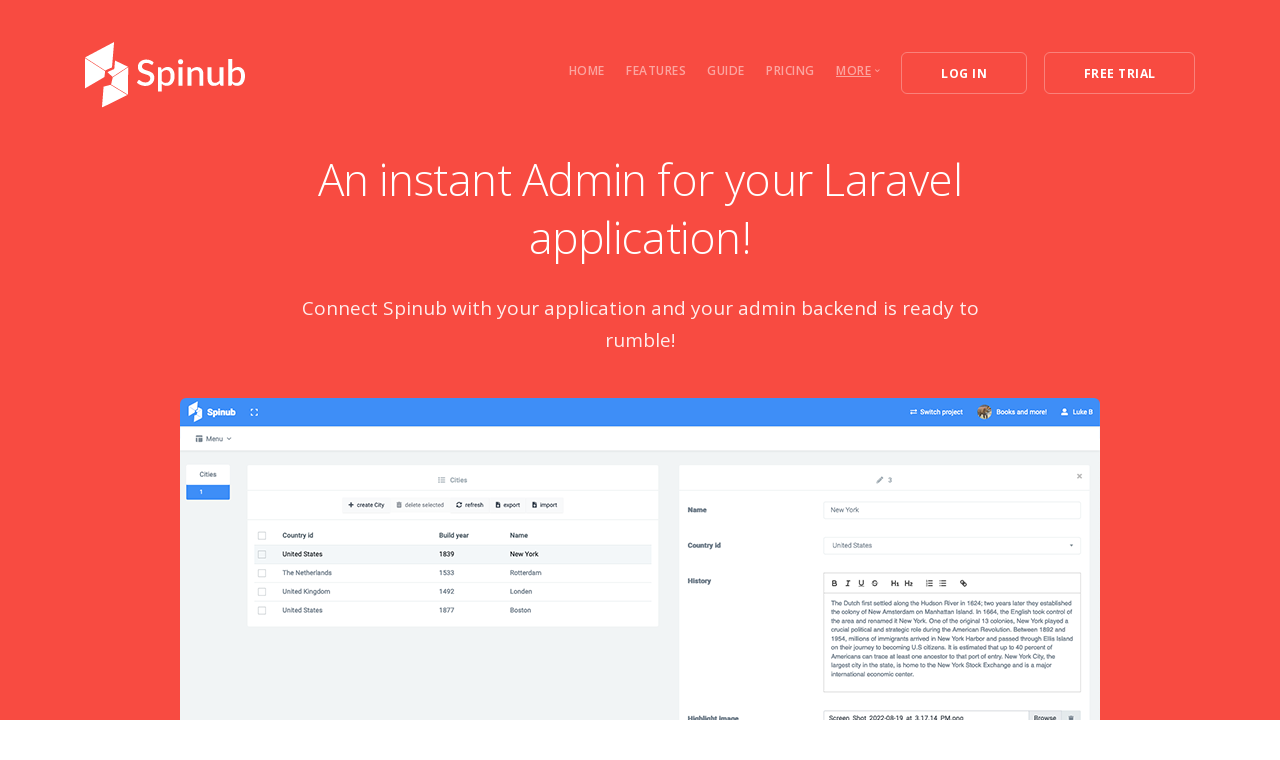

--- FILE ---
content_type: text/html; charset=UTF-8
request_url: https://spinub.com/
body_size: 3494
content:
<!doctype html>
<html lang="en">
    <head>
        <meta charset="utf-8">
            <title>Spinub Admin Backend - An instant Admin for your Laravel application!</title>
<meta name="twitter:title" content="Spinub Admin Backend - An admin backend for Laravel projects, no installation required">
<meta property="og:title" content="Spinub Admin Backend - An admin backend for Laravel projects, no installation required">


<meta property="og:site_name" content="Spinub Admin Backend">


<meta name="description" content="Connect Spinub with your application and your Admin Backend is ready to rumble!" />
<meta property="og:description" content="Connect Spinub with your application and your Admin Backend is ready to rumble!">
<meta name="twitter:description" content="Connect Spinub with your application and your Admin Backend is ready to rumble!">


<meta property="og:image" content="https://www.spinub.com/landing/general/spinub.jpg">


<meta name="keywords" content="Laravel, Backend, SaaS, Webbased, Online, Hosted, Database management tool, Site manager, Admin, Admin Backend" />
<meta name="twitter:card" content="summary">
<meta property="og:url" content="https://spinub.com">
<meta property="og:type" content="website">
<meta name="author" content="Luke Braakman">
        <meta name="viewport" content="width=device-width, initial-scale=1.0">
        <meta name="csrf-token" content="GxpXKTyG4Sz0MjrcgVc3GjoOFcknyIMnUxKkFuiv">
        <link href="/landing/css/landing.css?id=0ee56d2be3f9b32f89a6" rel="stylesheet" type="text/css">
        <link href="https://fonts.googleapis.com/css?family=Open+Sans:200,300,400,400i,500,600,700" rel="stylesheet">
        <script type="application/ld+json">
    {
        "@context": "http://schema.org",
        "@type": "WebApplication",
        "@id": "spinub",
        "applicationCategory": "BusinessApplication",
        "name": "Spinub CMS - An admin backend for Laravel projects, no installation required",
        "operatingSystem": "all",
        "browserRequirements": "Requires Javascript and HTML5 support",
        "url": "https://spinub.com",
        "screenshot": "https://www.spinub.com/landing/general/spinub.jpg",
        "offers": {
            "@type": "AggregateOffer",
            "offeredBy": {
              "@type": "Organization",
              "name":"spinub"
            },
            "highPrice": "0",
            "lowPrice": "0",
            "offerCount": "1",
            "priceCurrency": "USD",
            "priceSpecification": [
                {
                    "@type": "UnitPriceSpecification",
                    "price": "0.00",
                    "priceCurrency": "USD",
                    "name": "Spinub CMS FREE subscription"
                }
            ]
        }
    }
</script>
        <link rel="apple-touch-icon" sizes="152x152" href="/landing/apple-touch-icon.png">
        <link rel="icon" type="image/png" sizes="32x32" href="/landing/favicon-32x32.png">
        <link rel="icon" type="image/png" sizes="16x16" href="/landing/favicon-16x16.png">
        <link rel="manifest" href="/landing/site.webmanifest">
        <link rel="mask-icon" href="/landing/safari-pinned-tab.svg" color="#5bbad5">
        <meta name="msapplication-TileColor" content="#da532c">
        <meta name="theme-color" content="#ffffff">
        <script>
            window.url_arr = {
                'admin': 'admin.spinub.com'
            }
        </script>
        <script>
            window.variables = {
                'APP_ENV': 'live',
                'CORE_URL': '//core.spinub.com'
            }
        </script>
    </head>
    <body data-smooth-scroll-offset="77">
        <div id="app" v-cloak>

            <div class="slider-container">

                
                <div class="switchable feature-large imagebg switchable--switch text-center bg--secondary">
                    <div class="svg-background"></div>
                    <div class="nav-container">
                        <div>
    <nav class="main-menu">
        <div class="container">
            <div class="row py-5">
                <div class="col-lg-2 col-sm-3 col-4 offset-sm-0 offset-4 logo-menu">
                    <a title="home" href="/">
                        <img class="logo logo-dark h-md-100 mw-100" alt="logo" src="/landing/images_html/spinub_light_v2.svg">
                    </a>
                </div>
                <div class="hamburger-menu">
                    <a title="Menu" href="#" class="hamburger-toggle" data-toggle-class=".main-menu;mobile-menu-open">
                    <i class="icon icon--sm stack-interface stack-menu"></i>
                    </a>
                </div>
                <div class="login-menu">
                    <div class="d-inline ml-4">
                                                    <a title="login" class="btn btn--sm mb-0 type--uppercase" href="https://core.spinub.com/login">
                                <span class="btn__text">Log in</span>
                            </a>
                            <a title="register" class="btn btn--sm mb-0 type--uppercase" href="https://spinub.com/register">
                                <span class="btn__text">Free trial</span>
                            </a>
                                            </div>
                </div>
                <div class="link-menu">
                    <ul class="nav-items d-lg-inline d-block menu-horizontal text-left pt-4">
                        <li>
                            <a title="features" href="https://spinub.com">Home</a>
                        </li>
                        <li>
                            <a title="features" href="https://spinub.com/features">Features</a>
                        </li>
                        <li>
                            <a title="guide" href="https://spinub.com/guide">Guide</a>
                        </li>
                        <li>
                            <a title="pricing" href="https://spinub.com/pricing">Pricing</a>
                        </li>
                        <li class="dropdown">
                            <span class="dropdown__trigger">
                                <a href="#">More</a>
                            </span>
                            <div class="dropdown__container">
                                <div class="container">
                                    <div class="row">
                                        <div class="dropdown__content col-lg-2 col-md-4">
                                            <ul class="menu-vertical">
                                                <li class="">
                                                    <a title="privacy and data policy" href="https://spinub.com/privacy-policy">Privacy / Data Policy</a>
                                                </li>
                                                <li class="">
                                                    <a title="blog" href="https://spinub.com/blog">Blog</a>
                                                </li>
                                            </ul>
                                        </div>
                                        <!--end dropdown content-->
                                    </div>
                                    <!--end row-->
                                </div>
                            </div>
                            <!--end dropdown container-->
                        </li>
                    </ul>
                </div>
            </div>
        </div>
    </nav>
</div>
                    </div>
                        <div class="slick2 slick2-shark">
        <div class="like">
            <div class="container">
                <div class="row justify-content-center">
                    <div class="col-md-10 col-lg-8 mb-5">
                        <h1 class="px-5">An instant Admin for your Laravel application!</h1>
                        <p class="lead">
                            Connect Spinub with your application and your admin backend is ready to rumble!
                        </p>
                    </div>
                </div>
                <div class="row justify-content-center">
                    <div class="col-lg-10 col-12">
                        <main-image></main-image>
                    </div>
                </div>
            </div>
        </div>
    </div>
                    <div class="bg-spacer"></div>
                </div>

            </div>
            <div class="main-container">
                
    <section class="switchable feature-large bg--secondary">
        <div class="container text-center">
            <div class="row justify-content-center">
                <div class="col-md-10 col-lg-8">
                    <h2 id="mysql-connection">MySQL Connection</h2>
                    <p class="lead">
                        Spinub makes a MySql connection to the Laravel database. Once this is completed you can immediately use your admin backend. Spinub stores the data directly in the database of the application. No data will be stored within Spinub.
                    </p>
                    <a title="register" class="btn btn--primary type--uppercase" href="https://spinub.com/register">
                        <span class="btn__text">Create account</span>
                    </a>
                    <span class="block type--fine-print">or check <a title="getting started" href="/features">features</a></span>
                </div>
            </div>
            <!--end of row-->
        </div>
        <!--end of container-->
    </section>

    <section class="switchable feature-large bg--secondary" id="getting-started">
        <div class="container">
            <div class="row justify-content-around">
                <div class="col-md-12">
                    <div class="triptych border--round">
                        <img alt="project" src="/landing/images_html/screenshots/project.jpg">
                        <img alt="backend" src="/landing/images_html/features/feature1.png">
                        <img alt="configure" src="/landing/images_html/features/feature2.png">
                    </div>
                </div>
            </div>
        </div>
    </section>

    <section class="cover bg--secondary"  id="what-is-spinub">
        <div class="container">
            <div class="row justify-content-center">
                <div class="col-md-6 mb-md-0 mb-5">
                    <div class="switchable__text">
                        <h2>Benefits</h2>
                        <p class="lead">There are so many benefits, let me name a few.</p>
                        <ul>
                            <li class="pb-2"><span class="checkmark bg--primary-1"></span><span class="h4 d-inline">No need to build a custom admin backend</span></li>
                            <li class="pb-2"><span class="checkmark bg--primary-1"></span><span class="h4 d-inline">Manage all your admin backends from one place</span></li>
                            <li class="pb-2"><span class="checkmark bg--primary-1"></span><span class="h4 d-inline">No installation is required</span></li>
                            <li class="pb-2"><span class="checkmark bg--primary-1"></span><span class="h4 d-inline">Never worry about update again</span></li>
                            <li class="pb-2"><span class="checkmark bg--primary-1"></span><span class="h4 d-inline">You can adjust the admin backend completely to your liking</span></li>
                        </ul>
                    </div>
                </div>
                <div class="col-md-6 col-lg-5">
                    <div class="switchable__text">
                        <h2>Spinub is growing rapidly</h2>
                        <p class="lead">
                            Not only the active users are growing every day. Also the development of new features is making a huge step lately. Most of new stuff are comming from requests from our users. Thanks for that!
                            <br>
                            <br>
                            Do you have a feature request, let us know!
                        </p>
                    </div>
                </div>
            </div>
        </div>
    </section>

    <silentbox-base></silentbox-base>

                <footer class="footer-3 text-center-xs space--xs">
                    <div class="container">
                        <div class="row">
                            <div class="col-sm-6">
                                <img alt="Image" class="logo logo-bottom" src="/landing/images_html/spinub_dark_v2.svg">
                                <ul class="list-inline list--hover footer-links mt-3">
                                    <li> <a  href="https://spinub.com/register" title="Create account"><span class="type--fine-print">Create account</span></a> </li>
                                    <li> <a href="mailto:info@spinub.com" title="Email"><span class="type--fine-print">info@spinub.com</span></a> </li>
                                </ul>
                            </div>
                        </div>
                        <div class="row">
                            <div class="col-sm-6">
                                <p class="type--fine-print">An instant Admin for your Laravel application!</p>
                            </div>
                            <div class="col-sm-6 text-right text-center-xs"> <span class="type--fine-print">© <span class="update-year"></span> Spinub</span> <a class="type--fine-print" Title="privacy policy" href="https://spinub.com/privacy-policy">Privacy Policy</a> <a class="type--fine-print" title="Terms and conditions" target="_blank" href="https://app.termly.io/document/terms-and-conditions/f5610375-e0c8-4121-b824-d6147def9876">Terms of Service</a> </div>
                        </div>
                    </div>
                </footer>
            </div>

            <pix-routes :routes="{&quot;landing.register.register&quot;:&quot;register&quot;}"></pix-routes>

        </div>

                <script type="text/javascript" async src="/landing/js/landing.js?id=2b5adbce745e39a78f01"></script>

                    <noscript>
                <img height="1" width="1" style="display:none" src="https://www.facebook.com/tr?id=2204874063137100&ev=PageView&noscript=1" />
            </noscript>

            <!-- Hotjar Tracking Code for https://spinub.com -->
            <script>
                (function(h,o,t,j,a,r){
                    h.hj=h.hj||function(){(h.hj.q=h.hj.q||[]).push(arguments)};
                    h._hjSettings={hjid:3097113,hjsv:6};
                    a=o.getElementsByTagName('head')[0];
                    r=o.createElement('script');r.async=1;
                    r.src=t+h._hjSettings.hjid+j+h._hjSettings.hjsv;
                    a.appendChild(r);
                })(window,document,'https://static.hotjar.com/c/hotjar-','.js?sv=');
            </script>
            </body>
</html>


--- FILE ---
content_type: text/css
request_url: https://spinub.com/landing/css/landing.css?id=0ee56d2be3f9b32f89a6
body_size: 59325
content:
@font-face {
  font-family: 'stack-interface';
  src: url(/fonts_css/stack-interface.eot?8aca86aa96cc98ba5809a04834d06566);
  src: url(/fonts_css/stack-interface.eot?8aca86aa96cc98ba5809a04834d06566#iefix) format('embedded-opentype'),
       url(/fonts_css/stack-interface.woff2?ae072782b361d2afdbf43db08d3cfb73) format('woff2'),
       url(/fonts_css/stack-interface.woff?9f761bcf4ba6c76b6aaee55dc21ef98a) format('woff'),
       url(/fonts_css/stack-interface.ttf?59c2371fe520e677fb1facc14645eed6) format('truetype'),
       url(/fonts_css/stack-interface.svg?fcf839e499d59d606eefcd362095b5bf#stack-interface) format('svg');
  font-weight: normal;
  font-style: normal;
}
/* Chrome hack: SVG is rendered more smooth in Windozze. 100% magic, uncomment if you need it. */
/* Note, that will break hinting! In other OS-es font will be not as sharp as it could be */
/*
@media screen and (-webkit-min-device-pixel-ratio:0) {
  @font-face {
    font-family: 'stack-interface';
    src: url('../font/stack-interface.svg?34857618#stack-interface') format('svg');
  }
}
*/

 [class^="stack-"]:before, [class*=" stack-"]:before {
  font-family: "stack-interface";
  font-style: normal;
  font-weight: normal;
  speak: none;

  display: inline-block;
  text-decoration: inherit;
  width: 1em;
  margin-right: .2em;
  text-align: center;
  /* opacity: .8; */

  /* For safety - reset parent styles, that can break glyph codes*/
  font-variant: normal;
  text-transform: none;

  /* fix buttons height, for twitter bootstrap */
  line-height: 1em;

  /* Animation center compensation - margins should be symmetric */
  /* remove if not needed */
  margin-left: .2em;

  /* you can be more comfortable with increased icons size */
  /* font-size: 120%; */

  /* Font smoothing. That was taken from TWBS */
  -webkit-font-smoothing: antialiased;
  -moz-osx-font-smoothing: grayscale;

  /* Uncomment for 3D effect */
  /* text-shadow: 1px 1px 1px rgba(127, 127, 127, 0.3); */
}

.stack-down-open-big:before { content: '\E800'; } /* '' */
.stack-left-open-big:before { content: '\E801'; } /* '' */
.stack-right-open-big:before { content: '\E802'; } /* '' */
.stack-up-open-big:before { content: '\E803'; } /* '' */
.stack-basket:before { content: '\E804'; } /* '' */
.stack-search:before { content: '\E805'; } /* '' */
.stack-down-dir:before { content: '\E806'; } /* '' */
.stack-left-dir:before { content: '\E807'; } /* '' */
.stack-right-dir:before { content: '\E808'; } /* '' */
.stack-up-dir:before { content: '\E809'; } /* '' */
.stack-down-open:before { content: '\E80A'; } /* '' */
.stack-left-open:before { content: '\E80B'; } /* '' */
.stack-right-open:before { content: '\E80C'; } /* '' */
.stack-up-open:before { content: '\E80D'; } /* '' */
.stack-menu:before { content: '\E80E'; } /* '' */
.stack-users:before { content: '\E80F'; } /* '' */
.stack-publish:before { content: '\E810'; } /* '' */
.stack-trash:before { content: '\E811'; } /* '' */
.stack-bell:before { content: '\E812'; } /* '' */
.stack-cog:before { content: '\E813'; } /* '' */
.stack-plus-circled:before { content: '\E814'; } /* '' */
.stack-dot-3:before { content: '\E815'; } /* '' */
/*! Place your custom styles here *//* Slider */
.slick-slider
{
    position: relative;

    display: block;
    box-sizing: border-box;

    -webkit-user-select: none;
       -moz-user-select: none;
        -ms-user-select: none;
            user-select: none;

    -webkit-touch-callout: none;
    -khtml-user-select: none;
    touch-action: pan-y;
    -webkit-tap-highlight-color: transparent;
}

.slick-list
{
    position: relative;

    display: block;
    overflow: hidden;

    margin: 0;
    padding: 0;
}
.slick-list:focus
{
    outline: none;
}
.slick-list.dragging
{
    cursor: pointer;
    cursor: hand;
}

.slick-slider .slick-track,
.slick-slider .slick-list
{
    transform: translate3d(0, 0, 0);
}

.slick-track
{
    position: relative;
    top: 0;
    left: 0;

    display: block;
    margin-left: auto;
    margin-right: auto;
}
.slick-track:before,
.slick-track:after
{
    display: table;

    content: '';
}
.slick-track:after
{
    clear: both;
}
.slick-loading .slick-track
{
    visibility: hidden;
}

.slick-slide
{
    display: none;
    float: left;

    height: 100%;
    min-height: 1px;
}
[dir='rtl'] .slick-slide
{
    float: right;
}
.slick-slide img
{
    display: block;
}
.slick-slide.slick-loading img
{
    display: none;
}
.slick-slide.dragging img
{
    pointer-events: none;
}
.slick-initialized .slick-slide
{
    display: block;
}
.slick-loading .slick-slide
{
    visibility: hidden;
}
.slick-vertical .slick-slide
{
    display: block;

    height: auto;

    border: 1px solid transparent;
}
.slick-arrow.slick-hidden {
    display: none;
}
@charset "UTF-8";

/*!
 * Bootstrap v4.6.0 (https://getbootstrap.com/)
 * Copyright 2011-2021 The Bootstrap Authors
 * Copyright 2011-2021 Twitter, Inc.
 * Licensed under MIT (https://github.com/twbs/bootstrap/blob/main/LICENSE)
 */

:root {
  --blue: #4a90e2;
  --indigo: #6610f2;
  --purple: #6f42c1;
  --pink: #e83e8c;
  --red: #dc3545;
  --orange: #fd7e14;
  --yellow: #ffc107;
  --green: #28a745;
  --teal: #20c997;
  --cyan: #17a2b8;
  --white: #fff;
  --gray: #6c757d;
  --gray-dark: #343a40;
  --primary: #4a90e2;
  --secondary: #6c757d;
  --success: #28a745;
  --info: #17a2b8;
  --warning: #ffc107;
  --danger: #dc3545;
  --light: #f8f9fa;
  --dark: #343a40;
  --breakpoint-xs: 0;
  --breakpoint-sm: 576px;
  --breakpoint-md: 768px;
  --breakpoint-lg: 992px;
  --breakpoint-xl: 1200px;
  --font-family-sans-serif: "Open Sans", "Helvetica", "Arial", sans-serif;
  --font-family-monospace: SFMono-Regular, Menlo, Monaco, Consolas, "Liberation Mono", "Courier New", monospace;
}

*,
*::before,
*::after {
  box-sizing: border-box;
}

html {
  font-family: sans-serif;
  line-height: 1.15;
  -webkit-text-size-adjust: 100%;
  -webkit-tap-highlight-color: rgba(0, 0, 0, 0);
}

article,
aside,
figcaption,
figure,
footer,
header,
hgroup,
main,
nav,
section {
  display: block;
}

body {
  margin: 0;
  font-family: "Open Sans", "Helvetica", "Arial", sans-serif;
  font-size: 1rem;
  font-weight: 400;
  line-height: 1.5;
  color: #212529;
  text-align: left;
  background-color: #fff;
}

[tabindex="-1"]:focus:not(:focus-visible) {
  outline: 0 !important;
}

hr {
  box-sizing: content-box;
  height: 0;
  overflow: visible;
}

h1,
h2,
h3,
h4,
h5,
h6 {
  margin-top: 0;
  margin-bottom: 0.5rem;
}

p {
  margin-top: 0;
  margin-bottom: 1rem;
}

abbr[title],
abbr[data-original-title] {
  text-decoration: underline;
  -webkit-text-decoration: underline dotted;
          text-decoration: underline dotted;
  cursor: help;
  border-bottom: 0;
  -webkit-text-decoration-skip-ink: none;
          text-decoration-skip-ink: none;
}

address {
  margin-bottom: 1rem;
  font-style: normal;
  line-height: inherit;
}

ol,
ul,
dl {
  margin-top: 0;
  margin-bottom: 1rem;
}

ol ol,
ul ul,
ol ul,
ul ol {
  margin-bottom: 0;
}

dt {
  font-weight: 700;
}

dd {
  margin-bottom: 0.5rem;
  margin-left: 0;
}

blockquote {
  margin: 0 0 1rem;
}

b,
strong {
  font-weight: bolder;
}

small {
  font-size: 80%;
}

sub,
sup {
  position: relative;
  font-size: 75%;
  line-height: 0;
  vertical-align: baseline;
}

sub {
  bottom: -0.25em;
}

sup {
  top: -0.5em;
}

a {
  color: #4a90e2;
  text-decoration: none;
  background-color: transparent;
}

a:hover {
  color: #1f69c1;
  text-decoration: underline;
}

a:not([href]):not([class]) {
  color: inherit;
  text-decoration: none;
}

a:not([href]):not([class]):hover {
  color: inherit;
  text-decoration: none;
}

pre,
code,
kbd,
samp {
  font-family: SFMono-Regular, Menlo, Monaco, Consolas, "Liberation Mono", "Courier New", monospace;
  font-size: 1em;
}

pre {
  margin-top: 0;
  margin-bottom: 1rem;
  overflow: auto;
  -ms-overflow-style: scrollbar;
}

figure {
  margin: 0 0 1rem;
}

img {
  vertical-align: middle;
  border-style: none;
}

svg {
  overflow: hidden;
  vertical-align: middle;
}

table {
  border-collapse: collapse;
}

caption {
  padding-top: 0.75rem;
  padding-bottom: 0.75rem;
  color: #6c757d;
  text-align: left;
  caption-side: bottom;
}

th {
  text-align: inherit;
  text-align: -webkit-match-parent;
}

label {
  display: inline-block;
  margin-bottom: 0.5rem;
}

button {
  border-radius: 0;
}

button:focus:not(:focus-visible) {
  outline: 0;
}

input,
button,
select,
optgroup,
textarea {
  margin: 0;
  font-family: inherit;
  font-size: inherit;
  line-height: inherit;
}

button,
input {
  overflow: visible;
}

button,
select {
  text-transform: none;
}

[role=button] {
  cursor: pointer;
}

select {
  word-wrap: normal;
}

button,
[type=button],
[type=reset],
[type=submit] {
  -webkit-appearance: button;
}

button:not(:disabled),
[type=button]:not(:disabled),
[type=reset]:not(:disabled),
[type=submit]:not(:disabled) {
  cursor: pointer;
}

button::-moz-focus-inner,
[type=button]::-moz-focus-inner,
[type=reset]::-moz-focus-inner,
[type=submit]::-moz-focus-inner {
  padding: 0;
  border-style: none;
}

input[type=radio],
input[type=checkbox] {
  box-sizing: border-box;
  padding: 0;
}

textarea {
  overflow: auto;
  resize: vertical;
}

fieldset {
  min-width: 0;
  padding: 0;
  margin: 0;
  border: 0;
}

legend {
  display: block;
  width: 100%;
  max-width: 100%;
  padding: 0;
  margin-bottom: 0.5rem;
  font-size: 1.5rem;
  line-height: inherit;
  color: inherit;
  white-space: normal;
}

progress {
  vertical-align: baseline;
}

[type=number]::-webkit-inner-spin-button,
[type=number]::-webkit-outer-spin-button {
  height: auto;
}

[type=search] {
  outline-offset: -2px;
  -webkit-appearance: none;
}

[type=search]::-webkit-search-decoration {
  -webkit-appearance: none;
}

::-webkit-file-upload-button {
  font: inherit;
  -webkit-appearance: button;
}

output {
  display: inline-block;
}

summary {
  display: list-item;
  cursor: pointer;
}

template {
  display: none;
}

[hidden] {
  display: none !important;
}

h1,
h2,
h3,
h4,
h5,
h6,
.h1,
.h2,
.h3,
.h4,
.h5,
.h6 {
  margin-bottom: 0.5rem;
  font-weight: 300;
  line-height: 1.31818;
}

h1,
.h1 {
  font-size: 3.14286em;
}

h2,
.h2 {
  font-size: 2rem;
}

h3,
.h3 {
  font-size: 1.75rem;
}

h4,
.h4 {
  font-size: 1.35714em;
}

h5,
.h5 {
  font-size: 1.25rem;
}

h6,
.h6 {
  font-size: 1rem;
}

.lead {
  font-size: 1.35714em;
  font-weight: 400;
}

.display-1 {
  font-size: 6rem;
  font-weight: 300;
  line-height: 1.31818;
}

.display-2 {
  font-size: 5.5rem;
  font-weight: 300;
  line-height: 1.31818;
}

.display-3 {
  font-size: 4.5rem;
  font-weight: 300;
  line-height: 1.31818;
}

.display-4 {
  font-size: 3.5rem;
  font-weight: 300;
  line-height: 1.31818;
}

hr {
  margin-top: 1rem;
  margin-bottom: 1rem;
  border: 0;
  border-top: 1px solid rgba(0, 0, 0, 0.1);
}

small,
.small {
  font-size: 80%;
  font-weight: 400;
}

mark,
.mark {
  padding: 0.2em;
  background-color: #fcf8e3;
}

.list-unstyled {
  padding-left: 0;
  list-style: none;
}

.list-inline {
  padding-left: 0;
  list-style: none;
}

.list-inline-item {
  display: inline-block;
}

.list-inline-item:not(:last-child) {
  margin-right: 0.5rem;
}

.initialism {
  font-size: 90%;
  text-transform: uppercase;
}

.blockquote {
  margin-bottom: 1rem;
  font-size: 1.25rem;
}

.blockquote-footer {
  display: block;
  font-size: 80%;
  color: #6c757d;
}

.blockquote-footer::before {
  content: "\2014\A0";
}

.img-fluid {
  max-width: 100%;
  height: auto;
}

.img-thumbnail {
  padding: 0.25rem;
  background-color: #fff;
  border: 1px solid #dee2e6;
  border-radius: 0.25rem;
  max-width: 100%;
  height: auto;
}

.figure {
  display: inline-block;
}

.figure-img {
  margin-bottom: 0.5rem;
  line-height: 1;
}

.figure-caption {
  font-size: 90%;
  color: #6c757d;
}

code {
  font-size: 87.5%;
  color: #e83e8c;
  word-wrap: break-word;
}

a > code {
  color: inherit;
}

kbd {
  padding: 0.2rem 0.4rem;
  font-size: 87.5%;
  color: #fff;
  background-color: #212529;
  border-radius: 0.2rem;
}

kbd kbd {
  padding: 0;
  font-size: 100%;
  font-weight: 700;
}

pre {
  display: block;
  font-size: 87.5%;
  color: #212529;
}

pre code {
  font-size: inherit;
  color: inherit;
  word-break: normal;
}

.pre-scrollable {
  max-height: 340px;
  overflow-y: scroll;
}

.container,
.container-fluid,
.container-xl,
.container-lg,
.container-md,
.container-sm {
  width: 100%;
  padding-right: 15px;
  padding-left: 15px;
  margin-right: auto;
  margin-left: auto;
}

@media (min-width: 576px) {
  .container-sm,
  .container {
    max-width: 540px;
  }
}

@media (min-width: 768px) {
  .container-md,
  .container-sm,
  .container {
    max-width: 720px;
  }
}

@media (min-width: 992px) {
  .container-lg,
  .container-md,
  .container-sm,
  .container {
    max-width: 960px;
  }
}

@media (min-width: 1200px) {
  .container-xl,
  .container-lg,
  .container-md,
  .container-sm,
  .container {
    max-width: 1140px;
  }
}

.row {
  display: flex;
  flex-wrap: wrap;
  margin-right: -15px;
  margin-left: -15px;
}

.no-gutters {
  margin-right: 0;
  margin-left: 0;
}

.no-gutters > .col,
.no-gutters > [class*=col-] {
  padding-right: 0;
  padding-left: 0;
}

.col-xl,
.col-xl-auto,
.col-xl-12,
.col-xl-11,
.col-xl-10,
.col-xl-9,
.col-xl-8,
.col-xl-7,
.col-xl-6,
.col-xl-5,
.col-xl-4,
.col-xl-3,
.col-xl-2,
.col-xl-1,
.col-lg,
.col-lg-auto,
.col-lg-12,
.col-lg-11,
.col-lg-10,
.col-lg-9,
.col-lg-8,
.col-lg-7,
.col-lg-6,
.col-lg-5,
.col-lg-4,
.col-lg-3,
.col-lg-2,
.col-lg-1,
.col-md,
.col-md-auto,
.col-md-12,
.col-md-11,
.col-md-10,
.col-md-9,
.col-md-8,
.col-md-7,
.col-md-6,
.col-md-5,
.col-md-4,
.col-md-3,
.col-md-2,
.col-md-1,
.col-sm,
.col-sm-auto,
.col-sm-12,
.col-sm-11,
.col-sm-10,
.col-sm-9,
.col-sm-8,
.col-sm-7,
.col-sm-6,
.col-sm-5,
.col-sm-4,
.col-sm-3,
.col-sm-2,
.col-sm-1,
.col,
.col-auto,
.col-12,
.col-11,
.col-10,
.col-9,
.col-8,
.col-7,
.col-6,
.col-5,
.col-4,
.col-3,
.col-2,
.col-1 {
  position: relative;
  width: 100%;
  padding-right: 15px;
  padding-left: 15px;
}

.col {
  flex-basis: 0;
  flex-grow: 1;
  max-width: 100%;
}

.row-cols-1 > * {
  flex: 0 0 100%;
  max-width: 100%;
}

.row-cols-2 > * {
  flex: 0 0 50%;
  max-width: 50%;
}

.row-cols-3 > * {
  flex: 0 0 33.3333333333%;
  max-width: 33.3333333333%;
}

.row-cols-4 > * {
  flex: 0 0 25%;
  max-width: 25%;
}

.row-cols-5 > * {
  flex: 0 0 20%;
  max-width: 20%;
}

.row-cols-6 > * {
  flex: 0 0 16.6666666667%;
  max-width: 16.6666666667%;
}

.col-auto {
  flex: 0 0 auto;
  width: auto;
  max-width: 100%;
}

.col-1 {
  flex: 0 0 8.3333333333%;
  max-width: 8.3333333333%;
}

.col-2 {
  flex: 0 0 16.6666666667%;
  max-width: 16.6666666667%;
}

.col-3 {
  flex: 0 0 25%;
  max-width: 25%;
}

.col-4 {
  flex: 0 0 33.3333333333%;
  max-width: 33.3333333333%;
}

.col-5 {
  flex: 0 0 41.6666666667%;
  max-width: 41.6666666667%;
}

.col-6 {
  flex: 0 0 50%;
  max-width: 50%;
}

.col-7 {
  flex: 0 0 58.3333333333%;
  max-width: 58.3333333333%;
}

.col-8 {
  flex: 0 0 66.6666666667%;
  max-width: 66.6666666667%;
}

.col-9 {
  flex: 0 0 75%;
  max-width: 75%;
}

.col-10 {
  flex: 0 0 83.3333333333%;
  max-width: 83.3333333333%;
}

.col-11 {
  flex: 0 0 91.6666666667%;
  max-width: 91.6666666667%;
}

.col-12 {
  flex: 0 0 100%;
  max-width: 100%;
}

.order-first {
  order: -1;
}

.order-last {
  order: 13;
}

.order-0 {
  order: 0;
}

.order-1 {
  order: 1;
}

.order-2 {
  order: 2;
}

.order-3 {
  order: 3;
}

.order-4 {
  order: 4;
}

.order-5 {
  order: 5;
}

.order-6 {
  order: 6;
}

.order-7 {
  order: 7;
}

.order-8 {
  order: 8;
}

.order-9 {
  order: 9;
}

.order-10 {
  order: 10;
}

.order-11 {
  order: 11;
}

.order-12 {
  order: 12;
}

.offset-1 {
  margin-left: 8.3333333333%;
}

.offset-2 {
  margin-left: 16.6666666667%;
}

.offset-3 {
  margin-left: 25%;
}

.offset-4 {
  margin-left: 33.3333333333%;
}

.offset-5 {
  margin-left: 41.6666666667%;
}

.offset-6 {
  margin-left: 50%;
}

.offset-7 {
  margin-left: 58.3333333333%;
}

.offset-8 {
  margin-left: 66.6666666667%;
}

.offset-9 {
  margin-left: 75%;
}

.offset-10 {
  margin-left: 83.3333333333%;
}

.offset-11 {
  margin-left: 91.6666666667%;
}

@media (min-width: 576px) {
  .col-sm {
    flex-basis: 0;
    flex-grow: 1;
    max-width: 100%;
  }

  .row-cols-sm-1 > * {
    flex: 0 0 100%;
    max-width: 100%;
  }

  .row-cols-sm-2 > * {
    flex: 0 0 50%;
    max-width: 50%;
  }

  .row-cols-sm-3 > * {
    flex: 0 0 33.3333333333%;
    max-width: 33.3333333333%;
  }

  .row-cols-sm-4 > * {
    flex: 0 0 25%;
    max-width: 25%;
  }

  .row-cols-sm-5 > * {
    flex: 0 0 20%;
    max-width: 20%;
  }

  .row-cols-sm-6 > * {
    flex: 0 0 16.6666666667%;
    max-width: 16.6666666667%;
  }

  .col-sm-auto {
    flex: 0 0 auto;
    width: auto;
    max-width: 100%;
  }

  .col-sm-1 {
    flex: 0 0 8.3333333333%;
    max-width: 8.3333333333%;
  }

  .col-sm-2 {
    flex: 0 0 16.6666666667%;
    max-width: 16.6666666667%;
  }

  .col-sm-3 {
    flex: 0 0 25%;
    max-width: 25%;
  }

  .col-sm-4 {
    flex: 0 0 33.3333333333%;
    max-width: 33.3333333333%;
  }

  .col-sm-5 {
    flex: 0 0 41.6666666667%;
    max-width: 41.6666666667%;
  }

  .col-sm-6 {
    flex: 0 0 50%;
    max-width: 50%;
  }

  .col-sm-7 {
    flex: 0 0 58.3333333333%;
    max-width: 58.3333333333%;
  }

  .col-sm-8 {
    flex: 0 0 66.6666666667%;
    max-width: 66.6666666667%;
  }

  .col-sm-9 {
    flex: 0 0 75%;
    max-width: 75%;
  }

  .col-sm-10 {
    flex: 0 0 83.3333333333%;
    max-width: 83.3333333333%;
  }

  .col-sm-11 {
    flex: 0 0 91.6666666667%;
    max-width: 91.6666666667%;
  }

  .col-sm-12 {
    flex: 0 0 100%;
    max-width: 100%;
  }

  .order-sm-first {
    order: -1;
  }

  .order-sm-last {
    order: 13;
  }

  .order-sm-0 {
    order: 0;
  }

  .order-sm-1 {
    order: 1;
  }

  .order-sm-2 {
    order: 2;
  }

  .order-sm-3 {
    order: 3;
  }

  .order-sm-4 {
    order: 4;
  }

  .order-sm-5 {
    order: 5;
  }

  .order-sm-6 {
    order: 6;
  }

  .order-sm-7 {
    order: 7;
  }

  .order-sm-8 {
    order: 8;
  }

  .order-sm-9 {
    order: 9;
  }

  .order-sm-10 {
    order: 10;
  }

  .order-sm-11 {
    order: 11;
  }

  .order-sm-12 {
    order: 12;
  }

  .offset-sm-0 {
    margin-left: 0;
  }

  .offset-sm-1 {
    margin-left: 8.3333333333%;
  }

  .offset-sm-2 {
    margin-left: 16.6666666667%;
  }

  .offset-sm-3 {
    margin-left: 25%;
  }

  .offset-sm-4 {
    margin-left: 33.3333333333%;
  }

  .offset-sm-5 {
    margin-left: 41.6666666667%;
  }

  .offset-sm-6 {
    margin-left: 50%;
  }

  .offset-sm-7 {
    margin-left: 58.3333333333%;
  }

  .offset-sm-8 {
    margin-left: 66.6666666667%;
  }

  .offset-sm-9 {
    margin-left: 75%;
  }

  .offset-sm-10 {
    margin-left: 83.3333333333%;
  }

  .offset-sm-11 {
    margin-left: 91.6666666667%;
  }
}

@media (min-width: 768px) {
  .col-md {
    flex-basis: 0;
    flex-grow: 1;
    max-width: 100%;
  }

  .row-cols-md-1 > * {
    flex: 0 0 100%;
    max-width: 100%;
  }

  .row-cols-md-2 > * {
    flex: 0 0 50%;
    max-width: 50%;
  }

  .row-cols-md-3 > * {
    flex: 0 0 33.3333333333%;
    max-width: 33.3333333333%;
  }

  .row-cols-md-4 > * {
    flex: 0 0 25%;
    max-width: 25%;
  }

  .row-cols-md-5 > * {
    flex: 0 0 20%;
    max-width: 20%;
  }

  .row-cols-md-6 > * {
    flex: 0 0 16.6666666667%;
    max-width: 16.6666666667%;
  }

  .col-md-auto {
    flex: 0 0 auto;
    width: auto;
    max-width: 100%;
  }

  .col-md-1 {
    flex: 0 0 8.3333333333%;
    max-width: 8.3333333333%;
  }

  .col-md-2 {
    flex: 0 0 16.6666666667%;
    max-width: 16.6666666667%;
  }

  .col-md-3 {
    flex: 0 0 25%;
    max-width: 25%;
  }

  .col-md-4 {
    flex: 0 0 33.3333333333%;
    max-width: 33.3333333333%;
  }

  .col-md-5 {
    flex: 0 0 41.6666666667%;
    max-width: 41.6666666667%;
  }

  .col-md-6 {
    flex: 0 0 50%;
    max-width: 50%;
  }

  .col-md-7 {
    flex: 0 0 58.3333333333%;
    max-width: 58.3333333333%;
  }

  .col-md-8 {
    flex: 0 0 66.6666666667%;
    max-width: 66.6666666667%;
  }

  .col-md-9 {
    flex: 0 0 75%;
    max-width: 75%;
  }

  .col-md-10 {
    flex: 0 0 83.3333333333%;
    max-width: 83.3333333333%;
  }

  .col-md-11 {
    flex: 0 0 91.6666666667%;
    max-width: 91.6666666667%;
  }

  .col-md-12 {
    flex: 0 0 100%;
    max-width: 100%;
  }

  .order-md-first {
    order: -1;
  }

  .order-md-last {
    order: 13;
  }

  .order-md-0 {
    order: 0;
  }

  .order-md-1 {
    order: 1;
  }

  .order-md-2 {
    order: 2;
  }

  .order-md-3 {
    order: 3;
  }

  .order-md-4 {
    order: 4;
  }

  .order-md-5 {
    order: 5;
  }

  .order-md-6 {
    order: 6;
  }

  .order-md-7 {
    order: 7;
  }

  .order-md-8 {
    order: 8;
  }

  .order-md-9 {
    order: 9;
  }

  .order-md-10 {
    order: 10;
  }

  .order-md-11 {
    order: 11;
  }

  .order-md-12 {
    order: 12;
  }

  .offset-md-0 {
    margin-left: 0;
  }

  .offset-md-1 {
    margin-left: 8.3333333333%;
  }

  .offset-md-2 {
    margin-left: 16.6666666667%;
  }

  .offset-md-3 {
    margin-left: 25%;
  }

  .offset-md-4 {
    margin-left: 33.3333333333%;
  }

  .offset-md-5 {
    margin-left: 41.6666666667%;
  }

  .offset-md-6 {
    margin-left: 50%;
  }

  .offset-md-7 {
    margin-left: 58.3333333333%;
  }

  .offset-md-8 {
    margin-left: 66.6666666667%;
  }

  .offset-md-9 {
    margin-left: 75%;
  }

  .offset-md-10 {
    margin-left: 83.3333333333%;
  }

  .offset-md-11 {
    margin-left: 91.6666666667%;
  }
}

@media (min-width: 992px) {
  .col-lg {
    flex-basis: 0;
    flex-grow: 1;
    max-width: 100%;
  }

  .row-cols-lg-1 > * {
    flex: 0 0 100%;
    max-width: 100%;
  }

  .row-cols-lg-2 > * {
    flex: 0 0 50%;
    max-width: 50%;
  }

  .row-cols-lg-3 > * {
    flex: 0 0 33.3333333333%;
    max-width: 33.3333333333%;
  }

  .row-cols-lg-4 > * {
    flex: 0 0 25%;
    max-width: 25%;
  }

  .row-cols-lg-5 > * {
    flex: 0 0 20%;
    max-width: 20%;
  }

  .row-cols-lg-6 > * {
    flex: 0 0 16.6666666667%;
    max-width: 16.6666666667%;
  }

  .col-lg-auto {
    flex: 0 0 auto;
    width: auto;
    max-width: 100%;
  }

  .col-lg-1 {
    flex: 0 0 8.3333333333%;
    max-width: 8.3333333333%;
  }

  .col-lg-2 {
    flex: 0 0 16.6666666667%;
    max-width: 16.6666666667%;
  }

  .col-lg-3 {
    flex: 0 0 25%;
    max-width: 25%;
  }

  .col-lg-4 {
    flex: 0 0 33.3333333333%;
    max-width: 33.3333333333%;
  }

  .col-lg-5 {
    flex: 0 0 41.6666666667%;
    max-width: 41.6666666667%;
  }

  .col-lg-6 {
    flex: 0 0 50%;
    max-width: 50%;
  }

  .col-lg-7 {
    flex: 0 0 58.3333333333%;
    max-width: 58.3333333333%;
  }

  .col-lg-8 {
    flex: 0 0 66.6666666667%;
    max-width: 66.6666666667%;
  }

  .col-lg-9 {
    flex: 0 0 75%;
    max-width: 75%;
  }

  .col-lg-10 {
    flex: 0 0 83.3333333333%;
    max-width: 83.3333333333%;
  }

  .col-lg-11 {
    flex: 0 0 91.6666666667%;
    max-width: 91.6666666667%;
  }

  .col-lg-12 {
    flex: 0 0 100%;
    max-width: 100%;
  }

  .order-lg-first {
    order: -1;
  }

  .order-lg-last {
    order: 13;
  }

  .order-lg-0 {
    order: 0;
  }

  .order-lg-1 {
    order: 1;
  }

  .order-lg-2 {
    order: 2;
  }

  .order-lg-3 {
    order: 3;
  }

  .order-lg-4 {
    order: 4;
  }

  .order-lg-5 {
    order: 5;
  }

  .order-lg-6 {
    order: 6;
  }

  .order-lg-7 {
    order: 7;
  }

  .order-lg-8 {
    order: 8;
  }

  .order-lg-9 {
    order: 9;
  }

  .order-lg-10 {
    order: 10;
  }

  .order-lg-11 {
    order: 11;
  }

  .order-lg-12 {
    order: 12;
  }

  .offset-lg-0 {
    margin-left: 0;
  }

  .offset-lg-1 {
    margin-left: 8.3333333333%;
  }

  .offset-lg-2 {
    margin-left: 16.6666666667%;
  }

  .offset-lg-3 {
    margin-left: 25%;
  }

  .offset-lg-4 {
    margin-left: 33.3333333333%;
  }

  .offset-lg-5 {
    margin-left: 41.6666666667%;
  }

  .offset-lg-6 {
    margin-left: 50%;
  }

  .offset-lg-7 {
    margin-left: 58.3333333333%;
  }

  .offset-lg-8 {
    margin-left: 66.6666666667%;
  }

  .offset-lg-9 {
    margin-left: 75%;
  }

  .offset-lg-10 {
    margin-left: 83.3333333333%;
  }

  .offset-lg-11 {
    margin-left: 91.6666666667%;
  }
}

@media (min-width: 1200px) {
  .col-xl {
    flex-basis: 0;
    flex-grow: 1;
    max-width: 100%;
  }

  .row-cols-xl-1 > * {
    flex: 0 0 100%;
    max-width: 100%;
  }

  .row-cols-xl-2 > * {
    flex: 0 0 50%;
    max-width: 50%;
  }

  .row-cols-xl-3 > * {
    flex: 0 0 33.3333333333%;
    max-width: 33.3333333333%;
  }

  .row-cols-xl-4 > * {
    flex: 0 0 25%;
    max-width: 25%;
  }

  .row-cols-xl-5 > * {
    flex: 0 0 20%;
    max-width: 20%;
  }

  .row-cols-xl-6 > * {
    flex: 0 0 16.6666666667%;
    max-width: 16.6666666667%;
  }

  .col-xl-auto {
    flex: 0 0 auto;
    width: auto;
    max-width: 100%;
  }

  .col-xl-1 {
    flex: 0 0 8.3333333333%;
    max-width: 8.3333333333%;
  }

  .col-xl-2 {
    flex: 0 0 16.6666666667%;
    max-width: 16.6666666667%;
  }

  .col-xl-3 {
    flex: 0 0 25%;
    max-width: 25%;
  }

  .col-xl-4 {
    flex: 0 0 33.3333333333%;
    max-width: 33.3333333333%;
  }

  .col-xl-5 {
    flex: 0 0 41.6666666667%;
    max-width: 41.6666666667%;
  }

  .col-xl-6 {
    flex: 0 0 50%;
    max-width: 50%;
  }

  .col-xl-7 {
    flex: 0 0 58.3333333333%;
    max-width: 58.3333333333%;
  }

  .col-xl-8 {
    flex: 0 0 66.6666666667%;
    max-width: 66.6666666667%;
  }

  .col-xl-9 {
    flex: 0 0 75%;
    max-width: 75%;
  }

  .col-xl-10 {
    flex: 0 0 83.3333333333%;
    max-width: 83.3333333333%;
  }

  .col-xl-11 {
    flex: 0 0 91.6666666667%;
    max-width: 91.6666666667%;
  }

  .col-xl-12 {
    flex: 0 0 100%;
    max-width: 100%;
  }

  .order-xl-first {
    order: -1;
  }

  .order-xl-last {
    order: 13;
  }

  .order-xl-0 {
    order: 0;
  }

  .order-xl-1 {
    order: 1;
  }

  .order-xl-2 {
    order: 2;
  }

  .order-xl-3 {
    order: 3;
  }

  .order-xl-4 {
    order: 4;
  }

  .order-xl-5 {
    order: 5;
  }

  .order-xl-6 {
    order: 6;
  }

  .order-xl-7 {
    order: 7;
  }

  .order-xl-8 {
    order: 8;
  }

  .order-xl-9 {
    order: 9;
  }

  .order-xl-10 {
    order: 10;
  }

  .order-xl-11 {
    order: 11;
  }

  .order-xl-12 {
    order: 12;
  }

  .offset-xl-0 {
    margin-left: 0;
  }

  .offset-xl-1 {
    margin-left: 8.3333333333%;
  }

  .offset-xl-2 {
    margin-left: 16.6666666667%;
  }

  .offset-xl-3 {
    margin-left: 25%;
  }

  .offset-xl-4 {
    margin-left: 33.3333333333%;
  }

  .offset-xl-5 {
    margin-left: 41.6666666667%;
  }

  .offset-xl-6 {
    margin-left: 50%;
  }

  .offset-xl-7 {
    margin-left: 58.3333333333%;
  }

  .offset-xl-8 {
    margin-left: 66.6666666667%;
  }

  .offset-xl-9 {
    margin-left: 75%;
  }

  .offset-xl-10 {
    margin-left: 83.3333333333%;
  }

  .offset-xl-11 {
    margin-left: 91.6666666667%;
  }
}

.table {
  width: 100%;
  margin-bottom: 1rem;
  color: #212529;
}

.table th,
.table td {
  padding: 0.75rem;
  vertical-align: top;
  border-top: 1px solid #dee2e6;
}

.table thead th {
  vertical-align: bottom;
  border-bottom: 2px solid #dee2e6;
}

.table tbody + tbody {
  border-top: 2px solid #dee2e6;
}

.table-sm th,
.table-sm td {
  padding: 0.3rem;
}

.table-bordered {
  border: 1px solid #dee2e6;
}

.table-bordered th,
.table-bordered td {
  border: 1px solid #dee2e6;
}

.table-bordered thead th,
.table-bordered thead td {
  border-bottom-width: 2px;
}

.table-borderless th,
.table-borderless td,
.table-borderless thead th,
.table-borderless tbody + tbody {
  border: 0;
}

.table-striped tbody tr:nth-of-type(odd) {
  background-color: rgba(0, 0, 0, 0.05);
}

.table-hover tbody tr:hover {
  color: #212529;
  background-color: rgba(0, 0, 0, 0.075);
}

.table-primary,
.table-primary > th,
.table-primary > td {
  background-color: #cce0f7;
}

.table-primary th,
.table-primary td,
.table-primary thead th,
.table-primary tbody + tbody {
  border-color: #a1c5f0;
}

.table-hover .table-primary:hover {
  background-color: #b6d3f4;
}

.table-hover .table-primary:hover > td,
.table-hover .table-primary:hover > th {
  background-color: #b6d3f4;
}

.table-secondary,
.table-secondary > th,
.table-secondary > td {
  background-color: #d6d8db;
}

.table-secondary th,
.table-secondary td,
.table-secondary thead th,
.table-secondary tbody + tbody {
  border-color: #b3b7bb;
}

.table-hover .table-secondary:hover {
  background-color: #c8cbcf;
}

.table-hover .table-secondary:hover > td,
.table-hover .table-secondary:hover > th {
  background-color: #c8cbcf;
}

.table-success,
.table-success > th,
.table-success > td {
  background-color: #c3e6cb;
}

.table-success th,
.table-success td,
.table-success thead th,
.table-success tbody + tbody {
  border-color: #8fd19e;
}

.table-hover .table-success:hover {
  background-color: #b1dfbb;
}

.table-hover .table-success:hover > td,
.table-hover .table-success:hover > th {
  background-color: #b1dfbb;
}

.table-info,
.table-info > th,
.table-info > td {
  background-color: #bee5eb;
}

.table-info th,
.table-info td,
.table-info thead th,
.table-info tbody + tbody {
  border-color: #86cfda;
}

.table-hover .table-info:hover {
  background-color: #abdde5;
}

.table-hover .table-info:hover > td,
.table-hover .table-info:hover > th {
  background-color: #abdde5;
}

.table-warning,
.table-warning > th,
.table-warning > td {
  background-color: #ffeeba;
}

.table-warning th,
.table-warning td,
.table-warning thead th,
.table-warning tbody + tbody {
  border-color: #ffdf7e;
}

.table-hover .table-warning:hover {
  background-color: #ffe8a1;
}

.table-hover .table-warning:hover > td,
.table-hover .table-warning:hover > th {
  background-color: #ffe8a1;
}

.table-danger,
.table-danger > th,
.table-danger > td {
  background-color: #f5c6cb;
}

.table-danger th,
.table-danger td,
.table-danger thead th,
.table-danger tbody + tbody {
  border-color: #ed969e;
}

.table-hover .table-danger:hover {
  background-color: #f1b0b7;
}

.table-hover .table-danger:hover > td,
.table-hover .table-danger:hover > th {
  background-color: #f1b0b7;
}

.table-light,
.table-light > th,
.table-light > td {
  background-color: #fdfdfe;
}

.table-light th,
.table-light td,
.table-light thead th,
.table-light tbody + tbody {
  border-color: #fbfcfc;
}

.table-hover .table-light:hover {
  background-color: #ececf6;
}

.table-hover .table-light:hover > td,
.table-hover .table-light:hover > th {
  background-color: #ececf6;
}

.table-dark,
.table-dark > th,
.table-dark > td {
  background-color: #c6c8ca;
}

.table-dark th,
.table-dark td,
.table-dark thead th,
.table-dark tbody + tbody {
  border-color: #95999c;
}

.table-hover .table-dark:hover {
  background-color: #b9bbbe;
}

.table-hover .table-dark:hover > td,
.table-hover .table-dark:hover > th {
  background-color: #b9bbbe;
}

.table-active,
.table-active > th,
.table-active > td {
  background-color: rgba(0, 0, 0, 0.075);
}

.table-hover .table-active:hover {
  background-color: rgba(0, 0, 0, 0.075);
}

.table-hover .table-active:hover > td,
.table-hover .table-active:hover > th {
  background-color: rgba(0, 0, 0, 0.075);
}

.table .thead-dark th {
  color: #fff;
  background-color: #343a40;
  border-color: #454d55;
}

.table .thead-light th {
  color: #495057;
  background-color: #e9ecef;
  border-color: #dee2e6;
}

.table-dark {
  color: #fff;
  background-color: #343a40;
}

.table-dark th,
.table-dark td,
.table-dark thead th {
  border-color: #454d55;
}

.table-dark.table-bordered {
  border: 0;
}

.table-dark.table-striped tbody tr:nth-of-type(odd) {
  background-color: rgba(255, 255, 255, 0.05);
}

.table-dark.table-hover tbody tr:hover {
  color: #fff;
  background-color: rgba(255, 255, 255, 0.075);
}

@media (max-width: 575.98px) {
  .table-responsive-sm {
    display: block;
    width: 100%;
    overflow-x: auto;
    -webkit-overflow-scrolling: touch;
  }

  .table-responsive-sm > .table-bordered {
    border: 0;
  }
}

@media (max-width: 767.98px) {
  .table-responsive-md {
    display: block;
    width: 100%;
    overflow-x: auto;
    -webkit-overflow-scrolling: touch;
  }

  .table-responsive-md > .table-bordered {
    border: 0;
  }
}

@media (max-width: 991.98px) {
  .table-responsive-lg {
    display: block;
    width: 100%;
    overflow-x: auto;
    -webkit-overflow-scrolling: touch;
  }

  .table-responsive-lg > .table-bordered {
    border: 0;
  }
}

@media (max-width: 1199.98px) {
  .table-responsive-xl {
    display: block;
    width: 100%;
    overflow-x: auto;
    -webkit-overflow-scrolling: touch;
  }

  .table-responsive-xl > .table-bordered {
    border: 0;
  }
}

.table-responsive {
  display: block;
  width: 100%;
  overflow-x: auto;
  -webkit-overflow-scrolling: touch;
}

.table-responsive > .table-bordered {
  border: 0;
}

.form-control {
  display: block;
  width: 100%;
  height: calc(1.5em + 0.75rem + 2px);
  padding: 0.375rem 0.75rem;
  font-size: 1rem;
  font-weight: 400;
  line-height: 1.5;
  color: #495057;
  background-color: #fff;
  background-clip: padding-box;
  border: 1px solid #ced4da;
  border-radius: 0.25rem;
  transition: border-color 0.15s ease-in-out, box-shadow 0.15s ease-in-out;
}

@media (prefers-reduced-motion: reduce) {
  .form-control {
    transition: none;
  }
}

.form-control::-ms-expand {
  background-color: transparent;
  border: 0;
}

.form-control:-moz-focusring {
  color: transparent;
  text-shadow: 0 0 0 #495057;
}

.form-control:focus {
  color: #495057;
  background-color: #fff;
  border-color: #b8d3f4;
  outline: 0;
  box-shadow: 0 0 0 0.2rem rgba(74, 144, 226, 0.25);
}

.form-control::-moz-placeholder {
  color: #6c757d;
  opacity: 1;
}

.form-control:-ms-input-placeholder {
  color: #6c757d;
  opacity: 1;
}

.form-control::placeholder {
  color: #6c757d;
  opacity: 1;
}

.form-control:disabled,
.form-control[readonly] {
  background-color: #e9ecef;
  opacity: 1;
}

input[type=date].form-control,
input[type=time].form-control,
input[type=datetime-local].form-control,
input[type=month].form-control {
  -webkit-appearance: none;
     -moz-appearance: none;
          appearance: none;
}

select.form-control:focus::-ms-value {
  color: #495057;
  background-color: #fff;
}

.form-control-file,
.form-control-range {
  display: block;
  width: 100%;
}

.col-form-label {
  padding-top: calc(0.375rem + 1px);
  padding-bottom: calc(0.375rem + 1px);
  margin-bottom: 0;
  font-size: inherit;
  line-height: 1.5;
}

.col-form-label-lg {
  padding-top: calc(0.5rem + 1px);
  padding-bottom: calc(0.5rem + 1px);
  font-size: 1.25rem;
  line-height: 1.85714;
}

.col-form-label-sm {
  padding-top: calc(0.25rem + 1px);
  padding-bottom: calc(0.25rem + 1px);
  font-size: 0.875rem;
  line-height: 1.85714;
}

.form-control-plaintext {
  display: block;
  width: 100%;
  padding: 0.375rem 0;
  margin-bottom: 0;
  font-size: 1rem;
  line-height: 1.5;
  color: #212529;
  background-color: transparent;
  border: solid transparent;
  border-width: 1px 0;
}

.form-control-plaintext.form-control-sm,
.form-control-plaintext.form-control-lg {
  padding-right: 0;
  padding-left: 0;
}

.form-control-sm {
  height: calc(1.85714em + 0.5rem + 2px);
  padding: 0.25rem 0.5rem;
  font-size: 0.875rem;
  line-height: 1.85714;
  border-radius: 0.2rem;
}

.form-control-lg {
  height: calc(1.85714em + 1rem + 2px);
  padding: 0.5rem 1rem;
  font-size: 1.25rem;
  line-height: 1.85714;
  border-radius: 0.3rem;
}

select.form-control[size],
select.form-control[multiple] {
  height: auto;
}

textarea.form-control {
  height: auto;
}

.form-group {
  margin-bottom: 1rem;
}

.form-text {
  display: block;
  margin-top: 0.25rem;
}

.form-row {
  display: flex;
  flex-wrap: wrap;
  margin-right: -5px;
  margin-left: -5px;
}

.form-row > .col,
.form-row > [class*=col-] {
  padding-right: 5px;
  padding-left: 5px;
}

.form-check {
  position: relative;
  display: block;
  padding-left: 1.25rem;
}

.form-check-input {
  position: absolute;
  margin-top: 0.3rem;
  margin-left: -1.25rem;
}

.form-check-input[disabled] ~ .form-check-label,
.form-check-input:disabled ~ .form-check-label {
  color: #6c757d;
}

.form-check-label {
  margin-bottom: 0;
}

.form-check-inline {
  display: inline-flex;
  align-items: center;
  padding-left: 0;
  margin-right: 0.75rem;
}

.form-check-inline .form-check-input {
  position: static;
  margin-top: 0;
  margin-right: 0.3125rem;
  margin-left: 0;
}

.valid-feedback {
  display: none;
  width: 100%;
  margin-top: 0.25rem;
  font-size: 80%;
  color: #28a745;
}

.valid-tooltip {
  position: absolute;
  top: 100%;
  left: 0;
  z-index: 5;
  display: none;
  max-width: 100%;
  padding: 0.25rem 0.5rem;
  margin-top: 0.1rem;
  font-size: 0.875rem;
  line-height: 1.5;
  color: #fff;
  background-color: rgba(40, 167, 69, 0.9);
  border-radius: 0.25rem;
}

.form-row > .col > .valid-tooltip,
.form-row > [class*=col-] > .valid-tooltip {
  left: 5px;
}

.was-validated :valid ~ .valid-feedback,
.was-validated :valid ~ .valid-tooltip,
.is-valid ~ .valid-feedback,
.is-valid ~ .valid-tooltip {
  display: block;
}

.was-validated .form-control:valid,
.form-control.is-valid {
  border-color: #28a745;
  padding-right: calc(1.5em + 0.75rem);
  background-image: url("data:image/svg+xml,%3csvg xmlns='http://www.w3.org/2000/svg' width='8' height='8' viewBox='0 0 8 8'%3e%3cpath fill='%2328a745' d='M2.3 6.73L.6 4.53c-.4-1.04.46-1.4 1.1-.8l1.1 1.4 3.4-3.8c.6-.63 1.6-.27 1.2.7l-4 4.6c-.43.5-.8.4-1.1.1z'/%3e%3c/svg%3e");
  background-repeat: no-repeat;
  background-position: right calc(0.375em + 0.1875rem) center;
  background-size: calc(0.75em + 0.375rem) calc(0.75em + 0.375rem);
}

.was-validated .form-control:valid:focus,
.form-control.is-valid:focus {
  border-color: #28a745;
  box-shadow: 0 0 0 0.2rem rgba(40, 167, 69, 0.25);
}

.was-validated textarea.form-control:valid,
textarea.form-control.is-valid {
  padding-right: calc(1.5em + 0.75rem);
  background-position: top calc(0.375em + 0.1875rem) right calc(0.375em + 0.1875rem);
}

.was-validated .custom-select:valid,
.custom-select.is-valid {
  border-color: #28a745;
  padding-right: calc(0.75em + 2.3125rem);
  background: url("data:image/svg+xml,%3csvg xmlns='http://www.w3.org/2000/svg' width='4' height='5' viewBox='0 0 4 5'%3e%3cpath fill='%23343a40' d='M2 0L0 2h4zm0 5L0 3h4z'/%3e%3c/svg%3e") right 0.75rem center/8px 10px no-repeat, #fff url("data:image/svg+xml,%3csvg xmlns='http://www.w3.org/2000/svg' width='8' height='8' viewBox='0 0 8 8'%3e%3cpath fill='%2328a745' d='M2.3 6.73L.6 4.53c-.4-1.04.46-1.4 1.1-.8l1.1 1.4 3.4-3.8c.6-.63 1.6-.27 1.2.7l-4 4.6c-.43.5-.8.4-1.1.1z'/%3e%3c/svg%3e") center right 1.75rem/calc(0.75em + 0.375rem) calc(0.75em + 0.375rem) no-repeat;
}

.was-validated .custom-select:valid:focus,
.custom-select.is-valid:focus {
  border-color: #28a745;
  box-shadow: 0 0 0 0.2rem rgba(40, 167, 69, 0.25);
}

.was-validated .form-check-input:valid ~ .form-check-label,
.form-check-input.is-valid ~ .form-check-label {
  color: #28a745;
}

.was-validated .form-check-input:valid ~ .valid-feedback,
.was-validated .form-check-input:valid ~ .valid-tooltip,
.form-check-input.is-valid ~ .valid-feedback,
.form-check-input.is-valid ~ .valid-tooltip {
  display: block;
}

.was-validated .custom-control-input:valid ~ .custom-control-label,
.custom-control-input.is-valid ~ .custom-control-label {
  color: #28a745;
}

.was-validated .custom-control-input:valid ~ .custom-control-label::before,
.custom-control-input.is-valid ~ .custom-control-label::before {
  border-color: #28a745;
}

.was-validated .custom-control-input:valid:checked ~ .custom-control-label::before,
.custom-control-input.is-valid:checked ~ .custom-control-label::before {
  border-color: #34ce57;
  background-color: #34ce57;
}

.was-validated .custom-control-input:valid:focus ~ .custom-control-label::before,
.custom-control-input.is-valid:focus ~ .custom-control-label::before {
  box-shadow: 0 0 0 0.2rem rgba(40, 167, 69, 0.25);
}

.was-validated .custom-control-input:valid:focus:not(:checked) ~ .custom-control-label::before,
.custom-control-input.is-valid:focus:not(:checked) ~ .custom-control-label::before {
  border-color: #28a745;
}

.was-validated .custom-file-input:valid ~ .custom-file-label,
.custom-file-input.is-valid ~ .custom-file-label {
  border-color: #28a745;
}

.was-validated .custom-file-input:valid:focus ~ .custom-file-label,
.custom-file-input.is-valid:focus ~ .custom-file-label {
  border-color: #28a745;
  box-shadow: 0 0 0 0.2rem rgba(40, 167, 69, 0.25);
}

.invalid-feedback {
  display: none;
  width: 100%;
  margin-top: 0.25rem;
  font-size: 80%;
  color: #dc3545;
}

.invalid-tooltip {
  position: absolute;
  top: 100%;
  left: 0;
  z-index: 5;
  display: none;
  max-width: 100%;
  padding: 0.25rem 0.5rem;
  margin-top: 0.1rem;
  font-size: 0.875rem;
  line-height: 1.5;
  color: #fff;
  background-color: rgba(220, 53, 69, 0.9);
  border-radius: 0.25rem;
}

.form-row > .col > .invalid-tooltip,
.form-row > [class*=col-] > .invalid-tooltip {
  left: 5px;
}

.was-validated :invalid ~ .invalid-feedback,
.was-validated :invalid ~ .invalid-tooltip,
.is-invalid ~ .invalid-feedback,
.is-invalid ~ .invalid-tooltip {
  display: block;
}

.was-validated .form-control:invalid,
.form-control.is-invalid {
  border-color: #dc3545;
  padding-right: calc(1.5em + 0.75rem);
  background-image: url("data:image/svg+xml,%3csvg xmlns='http://www.w3.org/2000/svg' width='12' height='12' fill='none' stroke='%23dc3545' viewBox='0 0 12 12'%3e%3ccircle cx='6' cy='6' r='4.5'/%3e%3cpath stroke-linejoin='round' d='M5.8 3.6h.4L6 6.5z'/%3e%3ccircle cx='6' cy='8.2' r='.6' fill='%23dc3545' stroke='none'/%3e%3c/svg%3e");
  background-repeat: no-repeat;
  background-position: right calc(0.375em + 0.1875rem) center;
  background-size: calc(0.75em + 0.375rem) calc(0.75em + 0.375rem);
}

.was-validated .form-control:invalid:focus,
.form-control.is-invalid:focus {
  border-color: #dc3545;
  box-shadow: 0 0 0 0.2rem rgba(220, 53, 69, 0.25);
}

.was-validated textarea.form-control:invalid,
textarea.form-control.is-invalid {
  padding-right: calc(1.5em + 0.75rem);
  background-position: top calc(0.375em + 0.1875rem) right calc(0.375em + 0.1875rem);
}

.was-validated .custom-select:invalid,
.custom-select.is-invalid {
  border-color: #dc3545;
  padding-right: calc(0.75em + 2.3125rem);
  background: url("data:image/svg+xml,%3csvg xmlns='http://www.w3.org/2000/svg' width='4' height='5' viewBox='0 0 4 5'%3e%3cpath fill='%23343a40' d='M2 0L0 2h4zm0 5L0 3h4z'/%3e%3c/svg%3e") right 0.75rem center/8px 10px no-repeat, #fff url("data:image/svg+xml,%3csvg xmlns='http://www.w3.org/2000/svg' width='12' height='12' fill='none' stroke='%23dc3545' viewBox='0 0 12 12'%3e%3ccircle cx='6' cy='6' r='4.5'/%3e%3cpath stroke-linejoin='round' d='M5.8 3.6h.4L6 6.5z'/%3e%3ccircle cx='6' cy='8.2' r='.6' fill='%23dc3545' stroke='none'/%3e%3c/svg%3e") center right 1.75rem/calc(0.75em + 0.375rem) calc(0.75em + 0.375rem) no-repeat;
}

.was-validated .custom-select:invalid:focus,
.custom-select.is-invalid:focus {
  border-color: #dc3545;
  box-shadow: 0 0 0 0.2rem rgba(220, 53, 69, 0.25);
}

.was-validated .form-check-input:invalid ~ .form-check-label,
.form-check-input.is-invalid ~ .form-check-label {
  color: #dc3545;
}

.was-validated .form-check-input:invalid ~ .invalid-feedback,
.was-validated .form-check-input:invalid ~ .invalid-tooltip,
.form-check-input.is-invalid ~ .invalid-feedback,
.form-check-input.is-invalid ~ .invalid-tooltip {
  display: block;
}

.was-validated .custom-control-input:invalid ~ .custom-control-label,
.custom-control-input.is-invalid ~ .custom-control-label {
  color: #dc3545;
}

.was-validated .custom-control-input:invalid ~ .custom-control-label::before,
.custom-control-input.is-invalid ~ .custom-control-label::before {
  border-color: #dc3545;
}

.was-validated .custom-control-input:invalid:checked ~ .custom-control-label::before,
.custom-control-input.is-invalid:checked ~ .custom-control-label::before {
  border-color: #e4606d;
  background-color: #e4606d;
}

.was-validated .custom-control-input:invalid:focus ~ .custom-control-label::before,
.custom-control-input.is-invalid:focus ~ .custom-control-label::before {
  box-shadow: 0 0 0 0.2rem rgba(220, 53, 69, 0.25);
}

.was-validated .custom-control-input:invalid:focus:not(:checked) ~ .custom-control-label::before,
.custom-control-input.is-invalid:focus:not(:checked) ~ .custom-control-label::before {
  border-color: #dc3545;
}

.was-validated .custom-file-input:invalid ~ .custom-file-label,
.custom-file-input.is-invalid ~ .custom-file-label {
  border-color: #dc3545;
}

.was-validated .custom-file-input:invalid:focus ~ .custom-file-label,
.custom-file-input.is-invalid:focus ~ .custom-file-label {
  border-color: #dc3545;
  box-shadow: 0 0 0 0.2rem rgba(220, 53, 69, 0.25);
}

.form-inline {
  display: flex;
  flex-flow: row wrap;
  align-items: center;
}

.form-inline .form-check {
  width: 100%;
}

@media (min-width: 576px) {
  .form-inline label {
    display: flex;
    align-items: center;
    justify-content: center;
    margin-bottom: 0;
  }

  .form-inline .form-group {
    display: flex;
    flex: 0 0 auto;
    flex-flow: row wrap;
    align-items: center;
    margin-bottom: 0;
  }

  .form-inline .form-control {
    display: inline-block;
    width: auto;
    vertical-align: middle;
  }

  .form-inline .form-control-plaintext {
    display: inline-block;
  }

  .form-inline .input-group,
  .form-inline .custom-select {
    width: auto;
  }

  .form-inline .form-check {
    display: flex;
    align-items: center;
    justify-content: center;
    width: auto;
    padding-left: 0;
  }

  .form-inline .form-check-input {
    position: relative;
    flex-shrink: 0;
    margin-top: 0;
    margin-right: 0.25rem;
    margin-left: 0;
  }

  .form-inline .custom-control {
    align-items: center;
    justify-content: center;
  }

  .form-inline .custom-control-label {
    margin-bottom: 0;
  }
}

.btn {
  display: inline-block;
  font-weight: 400;
  color: #212529;
  text-align: center;
  vertical-align: middle;
  -webkit-user-select: none;
     -moz-user-select: none;
      -ms-user-select: none;
          user-select: none;
  background-color: transparent;
  border: 1px solid transparent;
  padding: 0.375rem 0.75rem;
  font-size: 1rem;
  line-height: 1.5;
  border-radius: 0.25rem;
  transition: color 0.15s ease-in-out, background-color 0.15s ease-in-out, border-color 0.15s ease-in-out, box-shadow 0.15s ease-in-out;
}

@media (prefers-reduced-motion: reduce) {
  .btn {
    transition: none;
  }
}

.btn:hover {
  color: #212529;
  text-decoration: none;
}

.btn:focus,
.btn.focus {
  outline: 0;
  box-shadow: 0 0 0 0.2rem rgba(74, 144, 226, 0.25);
}

.btn.disabled,
.btn:disabled {
  opacity: 0.65;
}

.btn:not(:disabled):not(.disabled) {
  cursor: pointer;
}

a.btn.disabled,
fieldset:disabled a.btn {
  pointer-events: none;
}

.btn-primary {
  color: #fff;
  background-color: #4a90e2;
  border-color: #4a90e2;
}

.btn-primary:hover {
  color: #fff;
  background-color: #297cdd;
  border-color: #2275d7;
}

.btn-primary:focus,
.btn-primary.focus {
  color: #fff;
  background-color: #297cdd;
  border-color: #2275d7;
  box-shadow: 0 0 0 0.2rem rgba(101, 161, 230, 0.5);
}

.btn-primary.disabled,
.btn-primary:disabled {
  color: #fff;
  background-color: #4a90e2;
  border-color: #4a90e2;
}

.btn-primary:not(:disabled):not(.disabled):active,
.btn-primary:not(:disabled):not(.disabled).active,
.show > .btn-primary.dropdown-toggle {
  color: #fff;
  background-color: #2275d7;
  border-color: #216fcc;
}

.btn-primary:not(:disabled):not(.disabled):active:focus,
.btn-primary:not(:disabled):not(.disabled).active:focus,
.show > .btn-primary.dropdown-toggle:focus {
  box-shadow: 0 0 0 0.2rem rgba(101, 161, 230, 0.5);
}

.btn-secondary {
  color: #fff;
  background-color: #6c757d;
  border-color: #6c757d;
}

.btn-secondary:hover {
  color: #fff;
  background-color: #5a6268;
  border-color: #545b62;
}

.btn-secondary:focus,
.btn-secondary.focus {
  color: #fff;
  background-color: #5a6268;
  border-color: #545b62;
  box-shadow: 0 0 0 0.2rem rgba(130, 138, 145, 0.5);
}

.btn-secondary.disabled,
.btn-secondary:disabled {
  color: #fff;
  background-color: #6c757d;
  border-color: #6c757d;
}

.btn-secondary:not(:disabled):not(.disabled):active,
.btn-secondary:not(:disabled):not(.disabled).active,
.show > .btn-secondary.dropdown-toggle {
  color: #fff;
  background-color: #545b62;
  border-color: #4e555b;
}

.btn-secondary:not(:disabled):not(.disabled):active:focus,
.btn-secondary:not(:disabled):not(.disabled).active:focus,
.show > .btn-secondary.dropdown-toggle:focus {
  box-shadow: 0 0 0 0.2rem rgba(130, 138, 145, 0.5);
}

.btn-success {
  color: #fff;
  background-color: #28a745;
  border-color: #28a745;
}

.btn-success:hover {
  color: #fff;
  background-color: #218838;
  border-color: #1e7e34;
}

.btn-success:focus,
.btn-success.focus {
  color: #fff;
  background-color: #218838;
  border-color: #1e7e34;
  box-shadow: 0 0 0 0.2rem rgba(72, 180, 97, 0.5);
}

.btn-success.disabled,
.btn-success:disabled {
  color: #fff;
  background-color: #28a745;
  border-color: #28a745;
}

.btn-success:not(:disabled):not(.disabled):active,
.btn-success:not(:disabled):not(.disabled).active,
.show > .btn-success.dropdown-toggle {
  color: #fff;
  background-color: #1e7e34;
  border-color: #1c7430;
}

.btn-success:not(:disabled):not(.disabled):active:focus,
.btn-success:not(:disabled):not(.disabled).active:focus,
.show > .btn-success.dropdown-toggle:focus {
  box-shadow: 0 0 0 0.2rem rgba(72, 180, 97, 0.5);
}

.btn-info {
  color: #fff;
  background-color: #17a2b8;
  border-color: #17a2b8;
}

.btn-info:hover {
  color: #fff;
  background-color: #138496;
  border-color: #117a8b;
}

.btn-info:focus,
.btn-info.focus {
  color: #fff;
  background-color: #138496;
  border-color: #117a8b;
  box-shadow: 0 0 0 0.2rem rgba(58, 176, 195, 0.5);
}

.btn-info.disabled,
.btn-info:disabled {
  color: #fff;
  background-color: #17a2b8;
  border-color: #17a2b8;
}

.btn-info:not(:disabled):not(.disabled):active,
.btn-info:not(:disabled):not(.disabled).active,
.show > .btn-info.dropdown-toggle {
  color: #fff;
  background-color: #117a8b;
  border-color: #10707f;
}

.btn-info:not(:disabled):not(.disabled):active:focus,
.btn-info:not(:disabled):not(.disabled).active:focus,
.show > .btn-info.dropdown-toggle:focus {
  box-shadow: 0 0 0 0.2rem rgba(58, 176, 195, 0.5);
}

.btn-warning {
  color: #212529;
  background-color: #ffc107;
  border-color: #ffc107;
}

.btn-warning:hover {
  color: #212529;
  background-color: #e0a800;
  border-color: #d39e00;
}

.btn-warning:focus,
.btn-warning.focus {
  color: #212529;
  background-color: #e0a800;
  border-color: #d39e00;
  box-shadow: 0 0 0 0.2rem rgba(222, 170, 12, 0.5);
}

.btn-warning.disabled,
.btn-warning:disabled {
  color: #212529;
  background-color: #ffc107;
  border-color: #ffc107;
}

.btn-warning:not(:disabled):not(.disabled):active,
.btn-warning:not(:disabled):not(.disabled).active,
.show > .btn-warning.dropdown-toggle {
  color: #212529;
  background-color: #d39e00;
  border-color: #c69500;
}

.btn-warning:not(:disabled):not(.disabled):active:focus,
.btn-warning:not(:disabled):not(.disabled).active:focus,
.show > .btn-warning.dropdown-toggle:focus {
  box-shadow: 0 0 0 0.2rem rgba(222, 170, 12, 0.5);
}

.btn-danger {
  color: #fff;
  background-color: #dc3545;
  border-color: #dc3545;
}

.btn-danger:hover {
  color: #fff;
  background-color: #c82333;
  border-color: #bd2130;
}

.btn-danger:focus,
.btn-danger.focus {
  color: #fff;
  background-color: #c82333;
  border-color: #bd2130;
  box-shadow: 0 0 0 0.2rem rgba(225, 83, 97, 0.5);
}

.btn-danger.disabled,
.btn-danger:disabled {
  color: #fff;
  background-color: #dc3545;
  border-color: #dc3545;
}

.btn-danger:not(:disabled):not(.disabled):active,
.btn-danger:not(:disabled):not(.disabled).active,
.show > .btn-danger.dropdown-toggle {
  color: #fff;
  background-color: #bd2130;
  border-color: #b21f2d;
}

.btn-danger:not(:disabled):not(.disabled):active:focus,
.btn-danger:not(:disabled):not(.disabled).active:focus,
.show > .btn-danger.dropdown-toggle:focus {
  box-shadow: 0 0 0 0.2rem rgba(225, 83, 97, 0.5);
}

.btn-light {
  color: #212529;
  background-color: #f8f9fa;
  border-color: #f8f9fa;
}

.btn-light:hover {
  color: #212529;
  background-color: #e2e6ea;
  border-color: #dae0e5;
}

.btn-light:focus,
.btn-light.focus {
  color: #212529;
  background-color: #e2e6ea;
  border-color: #dae0e5;
  box-shadow: 0 0 0 0.2rem rgba(216, 217, 219, 0.5);
}

.btn-light.disabled,
.btn-light:disabled {
  color: #212529;
  background-color: #f8f9fa;
  border-color: #f8f9fa;
}

.btn-light:not(:disabled):not(.disabled):active,
.btn-light:not(:disabled):not(.disabled).active,
.show > .btn-light.dropdown-toggle {
  color: #212529;
  background-color: #dae0e5;
  border-color: #d3d9df;
}

.btn-light:not(:disabled):not(.disabled):active:focus,
.btn-light:not(:disabled):not(.disabled).active:focus,
.show > .btn-light.dropdown-toggle:focus {
  box-shadow: 0 0 0 0.2rem rgba(216, 217, 219, 0.5);
}

.btn-dark {
  color: #fff;
  background-color: #343a40;
  border-color: #343a40;
}

.btn-dark:hover {
  color: #fff;
  background-color: #23272b;
  border-color: #1d2124;
}

.btn-dark:focus,
.btn-dark.focus {
  color: #fff;
  background-color: #23272b;
  border-color: #1d2124;
  box-shadow: 0 0 0 0.2rem rgba(82, 88, 93, 0.5);
}

.btn-dark.disabled,
.btn-dark:disabled {
  color: #fff;
  background-color: #343a40;
  border-color: #343a40;
}

.btn-dark:not(:disabled):not(.disabled):active,
.btn-dark:not(:disabled):not(.disabled).active,
.show > .btn-dark.dropdown-toggle {
  color: #fff;
  background-color: #1d2124;
  border-color: #171a1d;
}

.btn-dark:not(:disabled):not(.disabled):active:focus,
.btn-dark:not(:disabled):not(.disabled).active:focus,
.show > .btn-dark.dropdown-toggle:focus {
  box-shadow: 0 0 0 0.2rem rgba(82, 88, 93, 0.5);
}

.btn-outline-primary {
  color: #4a90e2;
  border-color: #4a90e2;
}

.btn-outline-primary:hover {
  color: #fff;
  background-color: #4a90e2;
  border-color: #4a90e2;
}

.btn-outline-primary:focus,
.btn-outline-primary.focus {
  box-shadow: 0 0 0 0.2rem rgba(74, 144, 226, 0.5);
}

.btn-outline-primary.disabled,
.btn-outline-primary:disabled {
  color: #4a90e2;
  background-color: transparent;
}

.btn-outline-primary:not(:disabled):not(.disabled):active,
.btn-outline-primary:not(:disabled):not(.disabled).active,
.show > .btn-outline-primary.dropdown-toggle {
  color: #fff;
  background-color: #4a90e2;
  border-color: #4a90e2;
}

.btn-outline-primary:not(:disabled):not(.disabled):active:focus,
.btn-outline-primary:not(:disabled):not(.disabled).active:focus,
.show > .btn-outline-primary.dropdown-toggle:focus {
  box-shadow: 0 0 0 0.2rem rgba(74, 144, 226, 0.5);
}

.btn-outline-secondary {
  color: #6c757d;
  border-color: #6c757d;
}

.btn-outline-secondary:hover {
  color: #fff;
  background-color: #6c757d;
  border-color: #6c757d;
}

.btn-outline-secondary:focus,
.btn-outline-secondary.focus {
  box-shadow: 0 0 0 0.2rem rgba(108, 117, 125, 0.5);
}

.btn-outline-secondary.disabled,
.btn-outline-secondary:disabled {
  color: #6c757d;
  background-color: transparent;
}

.btn-outline-secondary:not(:disabled):not(.disabled):active,
.btn-outline-secondary:not(:disabled):not(.disabled).active,
.show > .btn-outline-secondary.dropdown-toggle {
  color: #fff;
  background-color: #6c757d;
  border-color: #6c757d;
}

.btn-outline-secondary:not(:disabled):not(.disabled):active:focus,
.btn-outline-secondary:not(:disabled):not(.disabled).active:focus,
.show > .btn-outline-secondary.dropdown-toggle:focus {
  box-shadow: 0 0 0 0.2rem rgba(108, 117, 125, 0.5);
}

.btn-outline-success {
  color: #28a745;
  border-color: #28a745;
}

.btn-outline-success:hover {
  color: #fff;
  background-color: #28a745;
  border-color: #28a745;
}

.btn-outline-success:focus,
.btn-outline-success.focus {
  box-shadow: 0 0 0 0.2rem rgba(40, 167, 69, 0.5);
}

.btn-outline-success.disabled,
.btn-outline-success:disabled {
  color: #28a745;
  background-color: transparent;
}

.btn-outline-success:not(:disabled):not(.disabled):active,
.btn-outline-success:not(:disabled):not(.disabled).active,
.show > .btn-outline-success.dropdown-toggle {
  color: #fff;
  background-color: #28a745;
  border-color: #28a745;
}

.btn-outline-success:not(:disabled):not(.disabled):active:focus,
.btn-outline-success:not(:disabled):not(.disabled).active:focus,
.show > .btn-outline-success.dropdown-toggle:focus {
  box-shadow: 0 0 0 0.2rem rgba(40, 167, 69, 0.5);
}

.btn-outline-info {
  color: #17a2b8;
  border-color: #17a2b8;
}

.btn-outline-info:hover {
  color: #fff;
  background-color: #17a2b8;
  border-color: #17a2b8;
}

.btn-outline-info:focus,
.btn-outline-info.focus {
  box-shadow: 0 0 0 0.2rem rgba(23, 162, 184, 0.5);
}

.btn-outline-info.disabled,
.btn-outline-info:disabled {
  color: #17a2b8;
  background-color: transparent;
}

.btn-outline-info:not(:disabled):not(.disabled):active,
.btn-outline-info:not(:disabled):not(.disabled).active,
.show > .btn-outline-info.dropdown-toggle {
  color: #fff;
  background-color: #17a2b8;
  border-color: #17a2b8;
}

.btn-outline-info:not(:disabled):not(.disabled):active:focus,
.btn-outline-info:not(:disabled):not(.disabled).active:focus,
.show > .btn-outline-info.dropdown-toggle:focus {
  box-shadow: 0 0 0 0.2rem rgba(23, 162, 184, 0.5);
}

.btn-outline-warning {
  color: #ffc107;
  border-color: #ffc107;
}

.btn-outline-warning:hover {
  color: #212529;
  background-color: #ffc107;
  border-color: #ffc107;
}

.btn-outline-warning:focus,
.btn-outline-warning.focus {
  box-shadow: 0 0 0 0.2rem rgba(255, 193, 7, 0.5);
}

.btn-outline-warning.disabled,
.btn-outline-warning:disabled {
  color: #ffc107;
  background-color: transparent;
}

.btn-outline-warning:not(:disabled):not(.disabled):active,
.btn-outline-warning:not(:disabled):not(.disabled).active,
.show > .btn-outline-warning.dropdown-toggle {
  color: #212529;
  background-color: #ffc107;
  border-color: #ffc107;
}

.btn-outline-warning:not(:disabled):not(.disabled):active:focus,
.btn-outline-warning:not(:disabled):not(.disabled).active:focus,
.show > .btn-outline-warning.dropdown-toggle:focus {
  box-shadow: 0 0 0 0.2rem rgba(255, 193, 7, 0.5);
}

.btn-outline-danger {
  color: #dc3545;
  border-color: #dc3545;
}

.btn-outline-danger:hover {
  color: #fff;
  background-color: #dc3545;
  border-color: #dc3545;
}

.btn-outline-danger:focus,
.btn-outline-danger.focus {
  box-shadow: 0 0 0 0.2rem rgba(220, 53, 69, 0.5);
}

.btn-outline-danger.disabled,
.btn-outline-danger:disabled {
  color: #dc3545;
  background-color: transparent;
}

.btn-outline-danger:not(:disabled):not(.disabled):active,
.btn-outline-danger:not(:disabled):not(.disabled).active,
.show > .btn-outline-danger.dropdown-toggle {
  color: #fff;
  background-color: #dc3545;
  border-color: #dc3545;
}

.btn-outline-danger:not(:disabled):not(.disabled):active:focus,
.btn-outline-danger:not(:disabled):not(.disabled).active:focus,
.show > .btn-outline-danger.dropdown-toggle:focus {
  box-shadow: 0 0 0 0.2rem rgba(220, 53, 69, 0.5);
}

.btn-outline-light {
  color: #f8f9fa;
  border-color: #f8f9fa;
}

.btn-outline-light:hover {
  color: #212529;
  background-color: #f8f9fa;
  border-color: #f8f9fa;
}

.btn-outline-light:focus,
.btn-outline-light.focus {
  box-shadow: 0 0 0 0.2rem rgba(248, 249, 250, 0.5);
}

.btn-outline-light.disabled,
.btn-outline-light:disabled {
  color: #f8f9fa;
  background-color: transparent;
}

.btn-outline-light:not(:disabled):not(.disabled):active,
.btn-outline-light:not(:disabled):not(.disabled).active,
.show > .btn-outline-light.dropdown-toggle {
  color: #212529;
  background-color: #f8f9fa;
  border-color: #f8f9fa;
}

.btn-outline-light:not(:disabled):not(.disabled):active:focus,
.btn-outline-light:not(:disabled):not(.disabled).active:focus,
.show > .btn-outline-light.dropdown-toggle:focus {
  box-shadow: 0 0 0 0.2rem rgba(248, 249, 250, 0.5);
}

.btn-outline-dark {
  color: #343a40;
  border-color: #343a40;
}

.btn-outline-dark:hover {
  color: #fff;
  background-color: #343a40;
  border-color: #343a40;
}

.btn-outline-dark:focus,
.btn-outline-dark.focus {
  box-shadow: 0 0 0 0.2rem rgba(52, 58, 64, 0.5);
}

.btn-outline-dark.disabled,
.btn-outline-dark:disabled {
  color: #343a40;
  background-color: transparent;
}

.btn-outline-dark:not(:disabled):not(.disabled):active,
.btn-outline-dark:not(:disabled):not(.disabled).active,
.show > .btn-outline-dark.dropdown-toggle {
  color: #fff;
  background-color: #343a40;
  border-color: #343a40;
}

.btn-outline-dark:not(:disabled):not(.disabled):active:focus,
.btn-outline-dark:not(:disabled):not(.disabled).active:focus,
.show > .btn-outline-dark.dropdown-toggle:focus {
  box-shadow: 0 0 0 0.2rem rgba(52, 58, 64, 0.5);
}

.btn-link {
  font-weight: 400;
  color: #4a90e2;
  text-decoration: none;
}

.btn-link:hover {
  color: #1f69c1;
  text-decoration: underline;
}

.btn-link:focus,
.btn-link.focus {
  text-decoration: underline;
}

.btn-link:disabled,
.btn-link.disabled {
  color: #6c757d;
  pointer-events: none;
}

.btn-lg,
.btn-group-lg > .btn {
  padding: 0.5rem 1rem;
  font-size: 1.25rem;
  line-height: 1.85714;
  border-radius: 0.3rem;
}

.btn-sm,
.btn-group-sm > .btn {
  padding: 0.25rem 0.5rem;
  font-size: 0.875rem;
  line-height: 1.85714;
  border-radius: 0.2rem;
}

.btn-block {
  display: block;
  width: 100%;
}

.btn-block + .btn-block {
  margin-top: 0.5rem;
}

input[type=submit].btn-block,
input[type=reset].btn-block,
input[type=button].btn-block {
  width: 100%;
}

.fade {
  transition: opacity 0.15s linear;
}

@media (prefers-reduced-motion: reduce) {
  .fade {
    transition: none;
  }
}

.fade:not(.show) {
  opacity: 0;
}

.collapse:not(.show) {
  display: none;
}

.collapsing {
  position: relative;
  height: 0;
  overflow: hidden;
  transition: height 0.35s ease;
}

@media (prefers-reduced-motion: reduce) {
  .collapsing {
    transition: none;
  }
}

.dropup,
.dropright,
.dropdown,
.dropleft {
  position: relative;
}

.dropdown-toggle {
  white-space: nowrap;
}

.dropdown-toggle::after {
  display: inline-block;
  margin-left: 0.255em;
  vertical-align: 0.255em;
  content: "";
  border-top: 0.3em solid;
  border-right: 0.3em solid transparent;
  border-bottom: 0;
  border-left: 0.3em solid transparent;
}

.dropdown-toggle:empty::after {
  margin-left: 0;
}

.dropdown-menu {
  position: absolute;
  top: 100%;
  left: 0;
  z-index: 1000;
  display: none;
  float: left;
  min-width: 10rem;
  padding: 0.5rem 0;
  margin: 0.125rem 0 0;
  font-size: 1rem;
  color: #212529;
  text-align: left;
  list-style: none;
  background-color: #fff;
  background-clip: padding-box;
  border: 1px solid rgba(0, 0, 0, 0.15);
  border-radius: 0.25rem;
}

.dropdown-menu-left {
  right: auto;
  left: 0;
}

.dropdown-menu-right {
  right: 0;
  left: auto;
}

@media (min-width: 576px) {
  .dropdown-menu-sm-left {
    right: auto;
    left: 0;
  }

  .dropdown-menu-sm-right {
    right: 0;
    left: auto;
  }
}

@media (min-width: 768px) {
  .dropdown-menu-md-left {
    right: auto;
    left: 0;
  }

  .dropdown-menu-md-right {
    right: 0;
    left: auto;
  }
}

@media (min-width: 992px) {
  .dropdown-menu-lg-left {
    right: auto;
    left: 0;
  }

  .dropdown-menu-lg-right {
    right: 0;
    left: auto;
  }
}

@media (min-width: 1200px) {
  .dropdown-menu-xl-left {
    right: auto;
    left: 0;
  }

  .dropdown-menu-xl-right {
    right: 0;
    left: auto;
  }
}

.dropup .dropdown-menu {
  top: auto;
  bottom: 100%;
  margin-top: 0;
  margin-bottom: 0.125rem;
}

.dropup .dropdown-toggle::after {
  display: inline-block;
  margin-left: 0.255em;
  vertical-align: 0.255em;
  content: "";
  border-top: 0;
  border-right: 0.3em solid transparent;
  border-bottom: 0.3em solid;
  border-left: 0.3em solid transparent;
}

.dropup .dropdown-toggle:empty::after {
  margin-left: 0;
}

.dropright .dropdown-menu {
  top: 0;
  right: auto;
  left: 100%;
  margin-top: 0;
  margin-left: 0.125rem;
}

.dropright .dropdown-toggle::after {
  display: inline-block;
  margin-left: 0.255em;
  vertical-align: 0.255em;
  content: "";
  border-top: 0.3em solid transparent;
  border-right: 0;
  border-bottom: 0.3em solid transparent;
  border-left: 0.3em solid;
}

.dropright .dropdown-toggle:empty::after {
  margin-left: 0;
}

.dropright .dropdown-toggle::after {
  vertical-align: 0;
}

.dropleft .dropdown-menu {
  top: 0;
  right: 100%;
  left: auto;
  margin-top: 0;
  margin-right: 0.125rem;
}

.dropleft .dropdown-toggle::after {
  display: inline-block;
  margin-left: 0.255em;
  vertical-align: 0.255em;
  content: "";
}

.dropleft .dropdown-toggle::after {
  display: none;
}

.dropleft .dropdown-toggle::before {
  display: inline-block;
  margin-right: 0.255em;
  vertical-align: 0.255em;
  content: "";
  border-top: 0.3em solid transparent;
  border-right: 0.3em solid;
  border-bottom: 0.3em solid transparent;
}

.dropleft .dropdown-toggle:empty::after {
  margin-left: 0;
}

.dropleft .dropdown-toggle::before {
  vertical-align: 0;
}

.dropdown-menu[x-placement^=top],
.dropdown-menu[x-placement^=right],
.dropdown-menu[x-placement^=bottom],
.dropdown-menu[x-placement^=left] {
  right: auto;
  bottom: auto;
}

.dropdown-divider {
  height: 0;
  margin: 0.5rem 0;
  overflow: hidden;
  border-top: 1px solid #e9ecef;
}

.dropdown-item {
  display: block;
  width: 100%;
  padding: 0.25rem 1.5rem;
  clear: both;
  font-weight: 400;
  color: #212529;
  text-align: inherit;
  white-space: nowrap;
  background-color: transparent;
  border: 0;
}

.dropdown-item:hover,
.dropdown-item:focus {
  color: #16181b;
  text-decoration: none;
  background-color: #e9ecef;
}

.dropdown-item.active,
.dropdown-item:active {
  color: #fff;
  text-decoration: none;
  background-color: #4a90e2;
}

.dropdown-item.disabled,
.dropdown-item:disabled {
  color: #adb5bd;
  pointer-events: none;
  background-color: transparent;
}

.dropdown-menu.show {
  display: block;
}

.dropdown-header {
  display: block;
  padding: 0.5rem 1.5rem;
  margin-bottom: 0;
  font-size: 0.875rem;
  color: #6c757d;
  white-space: nowrap;
}

.dropdown-item-text {
  display: block;
  padding: 0.25rem 1.5rem;
  color: #212529;
}

.btn-group,
.btn-group-vertical {
  position: relative;
  display: inline-flex;
  vertical-align: middle;
}

.btn-group > .btn,
.btn-group-vertical > .btn {
  position: relative;
  flex: 1 1 auto;
}

.btn-group > .btn:hover,
.btn-group-vertical > .btn:hover {
  z-index: 1;
}

.btn-group > .btn:focus,
.btn-group > .btn:active,
.btn-group > .btn.active,
.btn-group-vertical > .btn:focus,
.btn-group-vertical > .btn:active,
.btn-group-vertical > .btn.active {
  z-index: 1;
}

.btn-toolbar {
  display: flex;
  flex-wrap: wrap;
  justify-content: flex-start;
}

.btn-toolbar .input-group {
  width: auto;
}

.btn-group > .btn:not(:first-child),
.btn-group > .btn-group:not(:first-child) {
  margin-left: -1px;
}

.btn-group > .btn:not(:last-child):not(.dropdown-toggle),
.btn-group > .btn-group:not(:last-child) > .btn {
  border-top-right-radius: 0;
  border-bottom-right-radius: 0;
}

.btn-group > .btn:not(:first-child),
.btn-group > .btn-group:not(:first-child) > .btn {
  border-top-left-radius: 0;
  border-bottom-left-radius: 0;
}

.dropdown-toggle-split {
  padding-right: 0.5625rem;
  padding-left: 0.5625rem;
}

.dropdown-toggle-split::after,
.dropup .dropdown-toggle-split::after,
.dropright .dropdown-toggle-split::after {
  margin-left: 0;
}

.dropleft .dropdown-toggle-split::before {
  margin-right: 0;
}

.btn-sm + .dropdown-toggle-split,
.btn-group-sm > .btn + .dropdown-toggle-split {
  padding-right: 0.375rem;
  padding-left: 0.375rem;
}

.btn-lg + .dropdown-toggle-split,
.btn-group-lg > .btn + .dropdown-toggle-split {
  padding-right: 0.75rem;
  padding-left: 0.75rem;
}

.btn-group-vertical {
  flex-direction: column;
  align-items: flex-start;
  justify-content: center;
}

.btn-group-vertical > .btn,
.btn-group-vertical > .btn-group {
  width: 100%;
}

.btn-group-vertical > .btn:not(:first-child),
.btn-group-vertical > .btn-group:not(:first-child) {
  margin-top: -1px;
}

.btn-group-vertical > .btn:not(:last-child):not(.dropdown-toggle),
.btn-group-vertical > .btn-group:not(:last-child) > .btn {
  border-bottom-right-radius: 0;
  border-bottom-left-radius: 0;
}

.btn-group-vertical > .btn:not(:first-child),
.btn-group-vertical > .btn-group:not(:first-child) > .btn {
  border-top-left-radius: 0;
  border-top-right-radius: 0;
}

.btn-group-toggle > .btn,
.btn-group-toggle > .btn-group > .btn {
  margin-bottom: 0;
}

.btn-group-toggle > .btn input[type=radio],
.btn-group-toggle > .btn input[type=checkbox],
.btn-group-toggle > .btn-group > .btn input[type=radio],
.btn-group-toggle > .btn-group > .btn input[type=checkbox] {
  position: absolute;
  clip: rect(0, 0, 0, 0);
  pointer-events: none;
}

.input-group {
  position: relative;
  display: flex;
  flex-wrap: wrap;
  align-items: stretch;
  width: 100%;
}

.input-group > .form-control,
.input-group > .form-control-plaintext,
.input-group > .custom-select,
.input-group > .custom-file {
  position: relative;
  flex: 1 1 auto;
  width: 1%;
  min-width: 0;
  margin-bottom: 0;
}

.input-group > .form-control + .form-control,
.input-group > .form-control + .custom-select,
.input-group > .form-control + .custom-file,
.input-group > .form-control-plaintext + .form-control,
.input-group > .form-control-plaintext + .custom-select,
.input-group > .form-control-plaintext + .custom-file,
.input-group > .custom-select + .form-control,
.input-group > .custom-select + .custom-select,
.input-group > .custom-select + .custom-file,
.input-group > .custom-file + .form-control,
.input-group > .custom-file + .custom-select,
.input-group > .custom-file + .custom-file {
  margin-left: -1px;
}

.input-group > .form-control:focus,
.input-group > .custom-select:focus,
.input-group > .custom-file .custom-file-input:focus ~ .custom-file-label {
  z-index: 3;
}

.input-group > .custom-file .custom-file-input:focus {
  z-index: 4;
}

.input-group > .form-control:not(:first-child),
.input-group > .custom-select:not(:first-child) {
  border-top-left-radius: 0;
  border-bottom-left-radius: 0;
}

.input-group > .custom-file {
  display: flex;
  align-items: center;
}

.input-group > .custom-file:not(:last-child) .custom-file-label,
.input-group > .custom-file:not(:first-child) .custom-file-label {
  border-top-left-radius: 0;
  border-bottom-left-radius: 0;
}

.input-group:not(.has-validation) > .form-control:not(:last-child),
.input-group:not(.has-validation) > .custom-select:not(:last-child),
.input-group:not(.has-validation) > .custom-file:not(:last-child) .custom-file-label::after {
  border-top-right-radius: 0;
  border-bottom-right-radius: 0;
}

.input-group.has-validation > .form-control:nth-last-child(n+3),
.input-group.has-validation > .custom-select:nth-last-child(n+3),
.input-group.has-validation > .custom-file:nth-last-child(n+3) .custom-file-label::after {
  border-top-right-radius: 0;
  border-bottom-right-radius: 0;
}

.input-group-prepend,
.input-group-append {
  display: flex;
}

.input-group-prepend .btn,
.input-group-append .btn {
  position: relative;
  z-index: 2;
}

.input-group-prepend .btn:focus,
.input-group-append .btn:focus {
  z-index: 3;
}

.input-group-prepend .btn + .btn,
.input-group-prepend .btn + .input-group-text,
.input-group-prepend .input-group-text + .input-group-text,
.input-group-prepend .input-group-text + .btn,
.input-group-append .btn + .btn,
.input-group-append .btn + .input-group-text,
.input-group-append .input-group-text + .input-group-text,
.input-group-append .input-group-text + .btn {
  margin-left: -1px;
}

.input-group-prepend {
  margin-right: -1px;
}

.input-group-append {
  margin-left: -1px;
}

.input-group-text {
  display: flex;
  align-items: center;
  padding: 0.375rem 0.75rem;
  margin-bottom: 0;
  font-size: 1rem;
  font-weight: 400;
  line-height: 1.5;
  color: #495057;
  text-align: center;
  white-space: nowrap;
  background-color: #e9ecef;
  border: 1px solid #ced4da;
  border-radius: 0.25rem;
}

.input-group-text input[type=radio],
.input-group-text input[type=checkbox] {
  margin-top: 0;
}

.input-group-lg > .form-control:not(textarea),
.input-group-lg > .custom-select {
  height: calc(1.85714em + 1rem + 2px);
}

.input-group-lg > .form-control,
.input-group-lg > .custom-select,
.input-group-lg > .input-group-prepend > .input-group-text,
.input-group-lg > .input-group-append > .input-group-text,
.input-group-lg > .input-group-prepend > .btn,
.input-group-lg > .input-group-append > .btn {
  padding: 0.5rem 1rem;
  font-size: 1.25rem;
  line-height: 1.85714;
  border-radius: 0.3rem;
}

.input-group-sm > .form-control:not(textarea),
.input-group-sm > .custom-select {
  height: calc(1.85714em + 0.5rem + 2px);
}

.input-group-sm > .form-control,
.input-group-sm > .custom-select,
.input-group-sm > .input-group-prepend > .input-group-text,
.input-group-sm > .input-group-append > .input-group-text,
.input-group-sm > .input-group-prepend > .btn,
.input-group-sm > .input-group-append > .btn {
  padding: 0.25rem 0.5rem;
  font-size: 0.875rem;
  line-height: 1.85714;
  border-radius: 0.2rem;
}

.input-group-lg > .custom-select,
.input-group-sm > .custom-select {
  padding-right: 1.75rem;
}

.input-group > .input-group-prepend > .btn,
.input-group > .input-group-prepend > .input-group-text,
.input-group:not(.has-validation) > .input-group-append:not(:last-child) > .btn,
.input-group:not(.has-validation) > .input-group-append:not(:last-child) > .input-group-text,
.input-group.has-validation > .input-group-append:nth-last-child(n+3) > .btn,
.input-group.has-validation > .input-group-append:nth-last-child(n+3) > .input-group-text,
.input-group > .input-group-append:last-child > .btn:not(:last-child):not(.dropdown-toggle),
.input-group > .input-group-append:last-child > .input-group-text:not(:last-child) {
  border-top-right-radius: 0;
  border-bottom-right-radius: 0;
}

.input-group > .input-group-append > .btn,
.input-group > .input-group-append > .input-group-text,
.input-group > .input-group-prepend:not(:first-child) > .btn,
.input-group > .input-group-prepend:not(:first-child) > .input-group-text,
.input-group > .input-group-prepend:first-child > .btn:not(:first-child),
.input-group > .input-group-prepend:first-child > .input-group-text:not(:first-child) {
  border-top-left-radius: 0;
  border-bottom-left-radius: 0;
}

.custom-control {
  position: relative;
  z-index: 1;
  display: block;
  min-height: 1.5rem;
  padding-left: 1.5rem;
  -webkit-print-color-adjust: exact;
          color-adjust: exact;
}

.custom-control-inline {
  display: inline-flex;
  margin-right: 1rem;
}

.custom-control-input {
  position: absolute;
  left: 0;
  z-index: -1;
  width: 1rem;
  height: 1.25rem;
  opacity: 0;
}

.custom-control-input:checked ~ .custom-control-label::before {
  color: #fff;
  border-color: #4a90e2;
  background-color: #4a90e2;
}

.custom-control-input:focus ~ .custom-control-label::before {
  box-shadow: 0 0 0 0.2rem rgba(74, 144, 226, 0.25);
}

.custom-control-input:focus:not(:checked) ~ .custom-control-label::before {
  border-color: #b8d3f4;
}

.custom-control-input:not(:disabled):active ~ .custom-control-label::before {
  color: #fff;
  background-color: #e4eefb;
  border-color: #e4eefb;
}

.custom-control-input[disabled] ~ .custom-control-label,
.custom-control-input:disabled ~ .custom-control-label {
  color: #6c757d;
}

.custom-control-input[disabled] ~ .custom-control-label::before,
.custom-control-input:disabled ~ .custom-control-label::before {
  background-color: #e9ecef;
}

.custom-control-label {
  position: relative;
  margin-bottom: 0;
  vertical-align: top;
}

.custom-control-label::before {
  position: absolute;
  top: 0.25rem;
  left: -1.5rem;
  display: block;
  width: 1rem;
  height: 1rem;
  pointer-events: none;
  content: "";
  background-color: #fff;
  border: #adb5bd solid 1px;
}

.custom-control-label::after {
  position: absolute;
  top: 0.25rem;
  left: -1.5rem;
  display: block;
  width: 1rem;
  height: 1rem;
  content: "";
  background: 50%/50% 50% no-repeat;
}

.custom-checkbox .custom-control-label::before {
  border-radius: 0.25rem;
}

.custom-checkbox .custom-control-input:checked ~ .custom-control-label::after {
  background-image: url("data:image/svg+xml,%3csvg xmlns='http://www.w3.org/2000/svg' width='8' height='8' viewBox='0 0 8 8'%3e%3cpath fill='%23fff' d='M6.564.75l-3.59 3.612-1.538-1.55L0 4.26l2.974 2.99L8 2.193z'/%3e%3c/svg%3e");
}

.custom-checkbox .custom-control-input:indeterminate ~ .custom-control-label::before {
  border-color: #4a90e2;
  background-color: #4a90e2;
}

.custom-checkbox .custom-control-input:indeterminate ~ .custom-control-label::after {
  background-image: url("data:image/svg+xml,%3csvg xmlns='http://www.w3.org/2000/svg' width='4' height='4' viewBox='0 0 4 4'%3e%3cpath stroke='%23fff' d='M0 2h4'/%3e%3c/svg%3e");
}

.custom-checkbox .custom-control-input:disabled:checked ~ .custom-control-label::before {
  background-color: rgba(74, 144, 226, 0.5);
}

.custom-checkbox .custom-control-input:disabled:indeterminate ~ .custom-control-label::before {
  background-color: rgba(74, 144, 226, 0.5);
}

.custom-radio .custom-control-label::before {
  border-radius: 50%;
}

.custom-radio .custom-control-input:checked ~ .custom-control-label::after {
  background-image: url("data:image/svg+xml,%3csvg xmlns='http://www.w3.org/2000/svg' width='12' height='12' viewBox='-4 -4 8 8'%3e%3ccircle r='3' fill='%23fff'/%3e%3c/svg%3e");
}

.custom-radio .custom-control-input:disabled:checked ~ .custom-control-label::before {
  background-color: rgba(74, 144, 226, 0.5);
}

.custom-switch {
  padding-left: 2.25rem;
}

.custom-switch .custom-control-label::before {
  left: -2.25rem;
  width: 1.75rem;
  pointer-events: all;
  border-radius: 0.5rem;
}

.custom-switch .custom-control-label::after {
  top: calc(0.25rem + 2px);
  left: calc(-2.25rem + 2px);
  width: calc(1rem - 4px);
  height: calc(1rem - 4px);
  background-color: #adb5bd;
  border-radius: 0.5rem;
  transition: transform 0.15s ease-in-out, background-color 0.15s ease-in-out, border-color 0.15s ease-in-out, box-shadow 0.15s ease-in-out;
}

@media (prefers-reduced-motion: reduce) {
  .custom-switch .custom-control-label::after {
    transition: none;
  }
}

.custom-switch .custom-control-input:checked ~ .custom-control-label::after {
  background-color: #fff;
  transform: translateX(0.75rem);
}

.custom-switch .custom-control-input:disabled:checked ~ .custom-control-label::before {
  background-color: rgba(74, 144, 226, 0.5);
}

.custom-select {
  display: inline-block;
  width: 100%;
  height: calc(1.5em + 0.75rem + 2px);
  padding: 0.375rem 1.75rem 0.375rem 0.75rem;
  font-size: 1rem;
  font-weight: 400;
  line-height: 1.5;
  color: #495057;
  vertical-align: middle;
  background: #fff url("data:image/svg+xml,%3csvg xmlns='http://www.w3.org/2000/svg' width='4' height='5' viewBox='0 0 4 5'%3e%3cpath fill='%23343a40' d='M2 0L0 2h4zm0 5L0 3h4z'/%3e%3c/svg%3e") right 0.75rem center/8px 10px no-repeat;
  border: 1px solid #ced4da;
  border-radius: 0.25rem;
  -webkit-appearance: none;
     -moz-appearance: none;
          appearance: none;
}

.custom-select:focus {
  border-color: #b8d3f4;
  outline: 0;
  box-shadow: 0 0 0 0.2rem rgba(74, 144, 226, 0.25);
}

.custom-select:focus::-ms-value {
  color: #495057;
  background-color: #fff;
}

.custom-select[multiple],
.custom-select[size]:not([size="1"]) {
  height: auto;
  padding-right: 0.75rem;
  background-image: none;
}

.custom-select:disabled {
  color: #6c757d;
  background-color: #e9ecef;
}

.custom-select::-ms-expand {
  display: none;
}

.custom-select:-moz-focusring {
  color: transparent;
  text-shadow: 0 0 0 #495057;
}

.custom-select-sm {
  height: calc(1.85714em + 0.5rem + 2px);
  padding-top: 0.25rem;
  padding-bottom: 0.25rem;
  padding-left: 0.5rem;
  font-size: 0.875rem;
}

.custom-select-lg {
  height: calc(1.85714em + 1rem + 2px);
  padding-top: 0.5rem;
  padding-bottom: 0.5rem;
  padding-left: 1rem;
  font-size: 1.25rem;
}

.custom-file {
  position: relative;
  display: inline-block;
  width: 100%;
  height: calc(1.5em + 0.75rem + 2px);
  margin-bottom: 0;
}

.custom-file-input {
  position: relative;
  z-index: 2;
  width: 100%;
  height: calc(1.5em + 0.75rem + 2px);
  margin: 0;
  overflow: hidden;
  opacity: 0;
}

.custom-file-input:focus ~ .custom-file-label {
  border-color: #b8d3f4;
  box-shadow: 0 0 0 0.2rem rgba(74, 144, 226, 0.25);
}

.custom-file-input[disabled] ~ .custom-file-label,
.custom-file-input:disabled ~ .custom-file-label {
  background-color: #e9ecef;
}

.custom-file-input:lang(en) ~ .custom-file-label::after {
  content: "Browse";
}

.custom-file-input ~ .custom-file-label[data-browse]::after {
  content: attr(data-browse);
}

.custom-file-label {
  position: absolute;
  top: 0;
  right: 0;
  left: 0;
  z-index: 1;
  height: calc(1.5em + 0.75rem + 2px);
  padding: 0.375rem 0.75rem;
  overflow: hidden;
  font-weight: 400;
  line-height: 1.5;
  color: #495057;
  background-color: #fff;
  border: 1px solid #ced4da;
  border-radius: 0.25rem;
}

.custom-file-label::after {
  position: absolute;
  top: 0;
  right: 0;
  bottom: 0;
  z-index: 3;
  display: block;
  height: calc(1.5em + 0.75rem);
  padding: 0.375rem 0.75rem;
  line-height: 1.5;
  color: #495057;
  content: "Browse";
  background-color: #e9ecef;
  border-left: inherit;
  border-radius: 0 0.25rem 0.25rem 0;
}

.custom-range {
  width: 100%;
  height: 1.4rem;
  padding: 0;
  background-color: transparent;
  -webkit-appearance: none;
     -moz-appearance: none;
          appearance: none;
}

.custom-range:focus {
  outline: 0;
}

.custom-range:focus::-webkit-slider-thumb {
  box-shadow: 0 0 0 1px #fff, 0 0 0 0.2rem rgba(74, 144, 226, 0.25);
}

.custom-range:focus::-moz-range-thumb {
  box-shadow: 0 0 0 1px #fff, 0 0 0 0.2rem rgba(74, 144, 226, 0.25);
}

.custom-range:focus::-ms-thumb {
  box-shadow: 0 0 0 1px #fff, 0 0 0 0.2rem rgba(74, 144, 226, 0.25);
}

.custom-range::-moz-focus-outer {
  border: 0;
}

.custom-range::-webkit-slider-thumb {
  width: 1rem;
  height: 1rem;
  margin-top: -0.25rem;
  background-color: #4a90e2;
  border: 0;
  border-radius: 1rem;
  -webkit-transition: background-color 0.15s ease-in-out, border-color 0.15s ease-in-out, box-shadow 0.15s ease-in-out;
  transition: background-color 0.15s ease-in-out, border-color 0.15s ease-in-out, box-shadow 0.15s ease-in-out;
  -webkit-appearance: none;
          appearance: none;
}

@media (prefers-reduced-motion: reduce) {
  .custom-range::-webkit-slider-thumb {
    -webkit-transition: none;
    transition: none;
  }
}

.custom-range::-webkit-slider-thumb:active {
  background-color: #e4eefb;
}

.custom-range::-webkit-slider-runnable-track {
  width: 100%;
  height: 0.5rem;
  color: transparent;
  cursor: pointer;
  background-color: #dee2e6;
  border-color: transparent;
  border-radius: 1rem;
}

.custom-range::-moz-range-thumb {
  width: 1rem;
  height: 1rem;
  background-color: #4a90e2;
  border: 0;
  border-radius: 1rem;
  -moz-transition: background-color 0.15s ease-in-out, border-color 0.15s ease-in-out, box-shadow 0.15s ease-in-out;
  transition: background-color 0.15s ease-in-out, border-color 0.15s ease-in-out, box-shadow 0.15s ease-in-out;
  -moz-appearance: none;
       appearance: none;
}

@media (prefers-reduced-motion: reduce) {
  .custom-range::-moz-range-thumb {
    -moz-transition: none;
    transition: none;
  }
}

.custom-range::-moz-range-thumb:active {
  background-color: #e4eefb;
}

.custom-range::-moz-range-track {
  width: 100%;
  height: 0.5rem;
  color: transparent;
  cursor: pointer;
  background-color: #dee2e6;
  border-color: transparent;
  border-radius: 1rem;
}

.custom-range::-ms-thumb {
  width: 1rem;
  height: 1rem;
  margin-top: 0;
  margin-right: 0.2rem;
  margin-left: 0.2rem;
  background-color: #4a90e2;
  border: 0;
  border-radius: 1rem;
  -ms-transition: background-color 0.15s ease-in-out, border-color 0.15s ease-in-out, box-shadow 0.15s ease-in-out;
  transition: background-color 0.15s ease-in-out, border-color 0.15s ease-in-out, box-shadow 0.15s ease-in-out;
  appearance: none;
}

@media (prefers-reduced-motion: reduce) {
  .custom-range::-ms-thumb {
    -ms-transition: none;
    transition: none;
  }
}

.custom-range::-ms-thumb:active {
  background-color: #e4eefb;
}

.custom-range::-ms-track {
  width: 100%;
  height: 0.5rem;
  color: transparent;
  cursor: pointer;
  background-color: transparent;
  border-color: transparent;
  border-width: 0.5rem;
}

.custom-range::-ms-fill-lower {
  background-color: #dee2e6;
  border-radius: 1rem;
}

.custom-range::-ms-fill-upper {
  margin-right: 15px;
  background-color: #dee2e6;
  border-radius: 1rem;
}

.custom-range:disabled::-webkit-slider-thumb {
  background-color: #adb5bd;
}

.custom-range:disabled::-webkit-slider-runnable-track {
  cursor: default;
}

.custom-range:disabled::-moz-range-thumb {
  background-color: #adb5bd;
}

.custom-range:disabled::-moz-range-track {
  cursor: default;
}

.custom-range:disabled::-ms-thumb {
  background-color: #adb5bd;
}

.custom-control-label::before,
.custom-file-label,
.custom-select {
  transition: background-color 0.15s ease-in-out, border-color 0.15s ease-in-out, box-shadow 0.15s ease-in-out;
}

@media (prefers-reduced-motion: reduce) {
  .custom-control-label::before,
  .custom-file-label,
  .custom-select {
    transition: none;
  }
}

.nav {
  display: flex;
  flex-wrap: wrap;
  padding-left: 0;
  margin-bottom: 0;
  list-style: none;
}

.nav-link {
  display: block;
  padding: 0.5rem 1rem;
}

.nav-link:hover,
.nav-link:focus {
  text-decoration: none;
}

.nav-link.disabled {
  color: #6c757d;
  pointer-events: none;
  cursor: default;
}

.nav-tabs {
  border-bottom: 1px solid #dee2e6;
}

.nav-tabs .nav-link {
  margin-bottom: -1px;
  border: 1px solid transparent;
  border-top-left-radius: 0.25rem;
  border-top-right-radius: 0.25rem;
}

.nav-tabs .nav-link:hover,
.nav-tabs .nav-link:focus {
  border-color: #e9ecef #e9ecef #dee2e6;
}

.nav-tabs .nav-link.disabled {
  color: #6c757d;
  background-color: transparent;
  border-color: transparent;
}

.nav-tabs .nav-link.active,
.nav-tabs .nav-item.show .nav-link {
  color: #495057;
  background-color: #fff;
  border-color: #dee2e6 #dee2e6 #fff;
}

.nav-tabs .dropdown-menu {
  margin-top: -1px;
  border-top-left-radius: 0;
  border-top-right-radius: 0;
}

.nav-pills .nav-link {
  border-radius: 0.25rem;
}

.nav-pills .nav-link.active,
.nav-pills .show > .nav-link {
  color: #fff;
  background-color: #4a90e2;
}

.nav-fill > .nav-link,
.nav-fill .nav-item {
  flex: 1 1 auto;
  text-align: center;
}

.nav-justified > .nav-link,
.nav-justified .nav-item {
  flex-basis: 0;
  flex-grow: 1;
  text-align: center;
}

.tab-content > .tab-pane {
  display: none;
}

.tab-content > .active {
  display: block;
}

.navbar {
  position: relative;
  display: flex;
  flex-wrap: wrap;
  align-items: center;
  justify-content: space-between;
  padding: 0.5rem 1rem;
}

.navbar .container,
.navbar .container-fluid,
.navbar .container-sm,
.navbar .container-md,
.navbar .container-lg,
.navbar .container-xl {
  display: flex;
  flex-wrap: wrap;
  align-items: center;
  justify-content: space-between;
}

.navbar-brand {
  display: inline-block;
  padding-top: 0.3125rem;
  padding-bottom: 0.3125rem;
  margin-right: 1rem;
  font-size: 1.25rem;
  line-height: inherit;
  white-space: nowrap;
}

.navbar-brand:hover,
.navbar-brand:focus {
  text-decoration: none;
}

.navbar-nav {
  display: flex;
  flex-direction: column;
  padding-left: 0;
  margin-bottom: 0;
  list-style: none;
}

.navbar-nav .nav-link {
  padding-right: 0;
  padding-left: 0;
}

.navbar-nav .dropdown-menu {
  position: static;
  float: none;
}

.navbar-text {
  display: inline-block;
  padding-top: 0.5rem;
  padding-bottom: 0.5rem;
}

.navbar-collapse {
  flex-basis: 100%;
  flex-grow: 1;
  align-items: center;
}

.navbar-toggler {
  padding: 0.25rem 0.75rem;
  font-size: 1.25rem;
  line-height: 1;
  background-color: transparent;
  border: 1px solid transparent;
  border-radius: 0.25rem;
}

.navbar-toggler:hover,
.navbar-toggler:focus {
  text-decoration: none;
}

.navbar-toggler-icon {
  display: inline-block;
  width: 1.5em;
  height: 1.5em;
  vertical-align: middle;
  content: "";
  background: 50%/100% 100% no-repeat;
}

.navbar-nav-scroll {
  max-height: 75vh;
  overflow-y: auto;
}

@media (max-width: 575.98px) {
  .navbar-expand-sm > .container,
  .navbar-expand-sm > .container-fluid,
  .navbar-expand-sm > .container-sm,
  .navbar-expand-sm > .container-md,
  .navbar-expand-sm > .container-lg,
  .navbar-expand-sm > .container-xl {
    padding-right: 0;
    padding-left: 0;
  }
}

@media (min-width: 576px) {
  .navbar-expand-sm {
    flex-flow: row nowrap;
    justify-content: flex-start;
  }

  .navbar-expand-sm .navbar-nav {
    flex-direction: row;
  }

  .navbar-expand-sm .navbar-nav .dropdown-menu {
    position: absolute;
  }

  .navbar-expand-sm .navbar-nav .nav-link {
    padding-right: 0.5rem;
    padding-left: 0.5rem;
  }

  .navbar-expand-sm > .container,
  .navbar-expand-sm > .container-fluid,
  .navbar-expand-sm > .container-sm,
  .navbar-expand-sm > .container-md,
  .navbar-expand-sm > .container-lg,
  .navbar-expand-sm > .container-xl {
    flex-wrap: nowrap;
  }

  .navbar-expand-sm .navbar-nav-scroll {
    overflow: visible;
  }

  .navbar-expand-sm .navbar-collapse {
    display: flex !important;
    flex-basis: auto;
  }

  .navbar-expand-sm .navbar-toggler {
    display: none;
  }
}

@media (max-width: 767.98px) {
  .navbar-expand-md > .container,
  .navbar-expand-md > .container-fluid,
  .navbar-expand-md > .container-sm,
  .navbar-expand-md > .container-md,
  .navbar-expand-md > .container-lg,
  .navbar-expand-md > .container-xl {
    padding-right: 0;
    padding-left: 0;
  }
}

@media (min-width: 768px) {
  .navbar-expand-md {
    flex-flow: row nowrap;
    justify-content: flex-start;
  }

  .navbar-expand-md .navbar-nav {
    flex-direction: row;
  }

  .navbar-expand-md .navbar-nav .dropdown-menu {
    position: absolute;
  }

  .navbar-expand-md .navbar-nav .nav-link {
    padding-right: 0.5rem;
    padding-left: 0.5rem;
  }

  .navbar-expand-md > .container,
  .navbar-expand-md > .container-fluid,
  .navbar-expand-md > .container-sm,
  .navbar-expand-md > .container-md,
  .navbar-expand-md > .container-lg,
  .navbar-expand-md > .container-xl {
    flex-wrap: nowrap;
  }

  .navbar-expand-md .navbar-nav-scroll {
    overflow: visible;
  }

  .navbar-expand-md .navbar-collapse {
    display: flex !important;
    flex-basis: auto;
  }

  .navbar-expand-md .navbar-toggler {
    display: none;
  }
}

@media (max-width: 991.98px) {
  .navbar-expand-lg > .container,
  .navbar-expand-lg > .container-fluid,
  .navbar-expand-lg > .container-sm,
  .navbar-expand-lg > .container-md,
  .navbar-expand-lg > .container-lg,
  .navbar-expand-lg > .container-xl {
    padding-right: 0;
    padding-left: 0;
  }
}

@media (min-width: 992px) {
  .navbar-expand-lg {
    flex-flow: row nowrap;
    justify-content: flex-start;
  }

  .navbar-expand-lg .navbar-nav {
    flex-direction: row;
  }

  .navbar-expand-lg .navbar-nav .dropdown-menu {
    position: absolute;
  }

  .navbar-expand-lg .navbar-nav .nav-link {
    padding-right: 0.5rem;
    padding-left: 0.5rem;
  }

  .navbar-expand-lg > .container,
  .navbar-expand-lg > .container-fluid,
  .navbar-expand-lg > .container-sm,
  .navbar-expand-lg > .container-md,
  .navbar-expand-lg > .container-lg,
  .navbar-expand-lg > .container-xl {
    flex-wrap: nowrap;
  }

  .navbar-expand-lg .navbar-nav-scroll {
    overflow: visible;
  }

  .navbar-expand-lg .navbar-collapse {
    display: flex !important;
    flex-basis: auto;
  }

  .navbar-expand-lg .navbar-toggler {
    display: none;
  }
}

@media (max-width: 1199.98px) {
  .navbar-expand-xl > .container,
  .navbar-expand-xl > .container-fluid,
  .navbar-expand-xl > .container-sm,
  .navbar-expand-xl > .container-md,
  .navbar-expand-xl > .container-lg,
  .navbar-expand-xl > .container-xl {
    padding-right: 0;
    padding-left: 0;
  }
}

@media (min-width: 1200px) {
  .navbar-expand-xl {
    flex-flow: row nowrap;
    justify-content: flex-start;
  }

  .navbar-expand-xl .navbar-nav {
    flex-direction: row;
  }

  .navbar-expand-xl .navbar-nav .dropdown-menu {
    position: absolute;
  }

  .navbar-expand-xl .navbar-nav .nav-link {
    padding-right: 0.5rem;
    padding-left: 0.5rem;
  }

  .navbar-expand-xl > .container,
  .navbar-expand-xl > .container-fluid,
  .navbar-expand-xl > .container-sm,
  .navbar-expand-xl > .container-md,
  .navbar-expand-xl > .container-lg,
  .navbar-expand-xl > .container-xl {
    flex-wrap: nowrap;
  }

  .navbar-expand-xl .navbar-nav-scroll {
    overflow: visible;
  }

  .navbar-expand-xl .navbar-collapse {
    display: flex !important;
    flex-basis: auto;
  }

  .navbar-expand-xl .navbar-toggler {
    display: none;
  }
}

.navbar-expand {
  flex-flow: row nowrap;
  justify-content: flex-start;
}

.navbar-expand > .container,
.navbar-expand > .container-fluid,
.navbar-expand > .container-sm,
.navbar-expand > .container-md,
.navbar-expand > .container-lg,
.navbar-expand > .container-xl {
  padding-right: 0;
  padding-left: 0;
}

.navbar-expand .navbar-nav {
  flex-direction: row;
}

.navbar-expand .navbar-nav .dropdown-menu {
  position: absolute;
}

.navbar-expand .navbar-nav .nav-link {
  padding-right: 0.5rem;
  padding-left: 0.5rem;
}

.navbar-expand > .container,
.navbar-expand > .container-fluid,
.navbar-expand > .container-sm,
.navbar-expand > .container-md,
.navbar-expand > .container-lg,
.navbar-expand > .container-xl {
  flex-wrap: nowrap;
}

.navbar-expand .navbar-nav-scroll {
  overflow: visible;
}

.navbar-expand .navbar-collapse {
  display: flex !important;
  flex-basis: auto;
}

.navbar-expand .navbar-toggler {
  display: none;
}

.navbar-light .navbar-brand {
  color: rgba(0, 0, 0, 0.9);
}

.navbar-light .navbar-brand:hover,
.navbar-light .navbar-brand:focus {
  color: rgba(0, 0, 0, 0.9);
}

.navbar-light .navbar-nav .nav-link {
  color: rgba(0, 0, 0, 0.5);
}

.navbar-light .navbar-nav .nav-link:hover,
.navbar-light .navbar-nav .nav-link:focus {
  color: rgba(0, 0, 0, 0.7);
}

.navbar-light .navbar-nav .nav-link.disabled {
  color: rgba(0, 0, 0, 0.3);
}

.navbar-light .navbar-nav .show > .nav-link,
.navbar-light .navbar-nav .active > .nav-link,
.navbar-light .navbar-nav .nav-link.show,
.navbar-light .navbar-nav .nav-link.active {
  color: rgba(0, 0, 0, 0.9);
}

.navbar-light .navbar-toggler {
  color: rgba(0, 0, 0, 0.5);
  border-color: rgba(0, 0, 0, 0.1);
}

.navbar-light .navbar-toggler-icon {
  background-image: url("data:image/svg+xml,%3csvg xmlns='http://www.w3.org/2000/svg' width='30' height='30' viewBox='0 0 30 30'%3e%3cpath stroke='rgba%280, 0, 0, 0.5%29' stroke-linecap='round' stroke-miterlimit='10' stroke-width='2' d='M4 7h22M4 15h22M4 23h22'/%3e%3c/svg%3e");
}

.navbar-light .navbar-text {
  color: rgba(0, 0, 0, 0.5);
}

.navbar-light .navbar-text a {
  color: rgba(0, 0, 0, 0.9);
}

.navbar-light .navbar-text a:hover,
.navbar-light .navbar-text a:focus {
  color: rgba(0, 0, 0, 0.9);
}

.navbar-dark .navbar-brand {
  color: #fff;
}

.navbar-dark .navbar-brand:hover,
.navbar-dark .navbar-brand:focus {
  color: #fff;
}

.navbar-dark .navbar-nav .nav-link {
  color: rgba(255, 255, 255, 0.5);
}

.navbar-dark .navbar-nav .nav-link:hover,
.navbar-dark .navbar-nav .nav-link:focus {
  color: rgba(255, 255, 255, 0.75);
}

.navbar-dark .navbar-nav .nav-link.disabled {
  color: rgba(255, 255, 255, 0.25);
}

.navbar-dark .navbar-nav .show > .nav-link,
.navbar-dark .navbar-nav .active > .nav-link,
.navbar-dark .navbar-nav .nav-link.show,
.navbar-dark .navbar-nav .nav-link.active {
  color: #fff;
}

.navbar-dark .navbar-toggler {
  color: rgba(255, 255, 255, 0.5);
  border-color: rgba(255, 255, 255, 0.1);
}

.navbar-dark .navbar-toggler-icon {
  background-image: url("data:image/svg+xml,%3csvg xmlns='http://www.w3.org/2000/svg' width='30' height='30' viewBox='0 0 30 30'%3e%3cpath stroke='rgba%28255, 255, 255, 0.5%29' stroke-linecap='round' stroke-miterlimit='10' stroke-width='2' d='M4 7h22M4 15h22M4 23h22'/%3e%3c/svg%3e");
}

.navbar-dark .navbar-text {
  color: rgba(255, 255, 255, 0.5);
}

.navbar-dark .navbar-text a {
  color: #fff;
}

.navbar-dark .navbar-text a:hover,
.navbar-dark .navbar-text a:focus {
  color: #fff;
}

.card {
  position: relative;
  display: flex;
  flex-direction: column;
  min-width: 0;
  word-wrap: break-word;
  background-color: #fff;
  background-clip: border-box;
  border: 1px solid rgba(0, 0, 0, 0.125);
  border-radius: 0.25rem;
}

.card > hr {
  margin-right: 0;
  margin-left: 0;
}

.card > .list-group {
  border-top: inherit;
  border-bottom: inherit;
}

.card > .list-group:first-child {
  border-top-width: 0;
  border-top-left-radius: calc(0.25rem - 1px);
  border-top-right-radius: calc(0.25rem - 1px);
}

.card > .list-group:last-child {
  border-bottom-width: 0;
  border-bottom-right-radius: calc(0.25rem - 1px);
  border-bottom-left-radius: calc(0.25rem - 1px);
}

.card > .card-header + .list-group,
.card > .list-group + .card-footer {
  border-top: 0;
}

.card-body {
  flex: 1 1 auto;
  min-height: 1px;
  padding: 1.25rem;
}

.card-title {
  margin-bottom: 0.75rem;
}

.card-subtitle {
  margin-top: -0.375rem;
  margin-bottom: 0;
}

.card-text:last-child {
  margin-bottom: 0;
}

.card-link:hover {
  text-decoration: none;
}

.card-link + .card-link {
  margin-left: 1.25rem;
}

.card-header {
  padding: 0.75rem 1.25rem;
  margin-bottom: 0;
  background-color: rgba(0, 0, 0, 0.03);
  border-bottom: 1px solid rgba(0, 0, 0, 0.125);
}

.card-header:first-child {
  border-radius: calc(0.25rem - 1px) calc(0.25rem - 1px) 0 0;
}

.card-footer {
  padding: 0.75rem 1.25rem;
  background-color: rgba(0, 0, 0, 0.03);
  border-top: 1px solid rgba(0, 0, 0, 0.125);
}

.card-footer:last-child {
  border-radius: 0 0 calc(0.25rem - 1px) calc(0.25rem - 1px);
}

.card-header-tabs {
  margin-right: -0.625rem;
  margin-bottom: -0.75rem;
  margin-left: -0.625rem;
  border-bottom: 0;
}

.card-header-pills {
  margin-right: -0.625rem;
  margin-left: -0.625rem;
}

.card-img-overlay {
  position: absolute;
  top: 0;
  right: 0;
  bottom: 0;
  left: 0;
  padding: 1.25rem;
  border-radius: calc(0.25rem - 1px);
}

.card-img,
.card-img-top,
.card-img-bottom {
  flex-shrink: 0;
  width: 100%;
}

.card-img,
.card-img-top {
  border-top-left-radius: calc(0.25rem - 1px);
  border-top-right-radius: calc(0.25rem - 1px);
}

.card-img,
.card-img-bottom {
  border-bottom-right-radius: calc(0.25rem - 1px);
  border-bottom-left-radius: calc(0.25rem - 1px);
}

.card-deck .card {
  margin-bottom: 15px;
}

@media (min-width: 576px) {
  .card-deck {
    display: flex;
    flex-flow: row wrap;
    margin-right: -15px;
    margin-left: -15px;
  }

  .card-deck .card {
    flex: 1 0 0%;
    margin-right: 15px;
    margin-bottom: 0;
    margin-left: 15px;
  }
}

.card-group > .card {
  margin-bottom: 15px;
}

@media (min-width: 576px) {
  .card-group {
    display: flex;
    flex-flow: row wrap;
  }

  .card-group > .card {
    flex: 1 0 0%;
    margin-bottom: 0;
  }

  .card-group > .card + .card {
    margin-left: 0;
    border-left: 0;
  }

  .card-group > .card:not(:last-child) {
    border-top-right-radius: 0;
    border-bottom-right-radius: 0;
  }

  .card-group > .card:not(:last-child) .card-img-top,
  .card-group > .card:not(:last-child) .card-header {
    border-top-right-radius: 0;
  }

  .card-group > .card:not(:last-child) .card-img-bottom,
  .card-group > .card:not(:last-child) .card-footer {
    border-bottom-right-radius: 0;
  }

  .card-group > .card:not(:first-child) {
    border-top-left-radius: 0;
    border-bottom-left-radius: 0;
  }

  .card-group > .card:not(:first-child) .card-img-top,
  .card-group > .card:not(:first-child) .card-header {
    border-top-left-radius: 0;
  }

  .card-group > .card:not(:first-child) .card-img-bottom,
  .card-group > .card:not(:first-child) .card-footer {
    border-bottom-left-radius: 0;
  }
}

.card-columns .card {
  margin-bottom: 0.75rem;
}

@media (min-width: 576px) {
  .card-columns {
    -moz-column-count: 3;
         column-count: 3;
    -moz-column-gap: 1.25rem;
         column-gap: 1.25rem;
    orphans: 1;
    widows: 1;
  }

  .card-columns .card {
    display: inline-block;
    width: 100%;
  }
}

.accordion {
  overflow-anchor: none;
}

.accordion > .card {
  overflow: hidden;
}

.accordion > .card:not(:last-of-type) {
  border-bottom: 0;
  border-bottom-right-radius: 0;
  border-bottom-left-radius: 0;
}

.accordion > .card:not(:first-of-type) {
  border-top-left-radius: 0;
  border-top-right-radius: 0;
}

.accordion > .card > .card-header {
  border-radius: 0;
  margin-bottom: -1px;
}

.breadcrumb {
  display: flex;
  flex-wrap: wrap;
  padding: 0.75rem 1rem;
  margin-bottom: 1rem;
  list-style: none;
  background-color: #e9ecef;
  border-radius: 0.25rem;
}

.breadcrumb-item + .breadcrumb-item {
  padding-left: 0.5rem;
}

.breadcrumb-item + .breadcrumb-item::before {
  float: left;
  padding-right: 0.5rem;
  color: #6c757d;
  content: "/";
}

.breadcrumb-item + .breadcrumb-item:hover::before {
  text-decoration: underline;
}

.breadcrumb-item + .breadcrumb-item:hover::before {
  text-decoration: none;
}

.breadcrumb-item.active {
  color: #6c757d;
}

.pagination {
  display: flex;
  padding-left: 0;
  list-style: none;
  border-radius: 0.25rem;
}

.page-link {
  position: relative;
  display: block;
  padding: 0.5rem 0.75rem;
  margin-left: -1px;
  line-height: 1.25;
  color: #4a90e2;
  background-color: #fff;
  border: 1px solid #dee2e6;
}

.page-link:hover {
  z-index: 2;
  color: #1f69c1;
  text-decoration: none;
  background-color: #e9ecef;
  border-color: #dee2e6;
}

.page-link:focus {
  z-index: 3;
  outline: 0;
  box-shadow: 0 0 0 0.2rem rgba(74, 144, 226, 0.25);
}

.page-item:first-child .page-link {
  margin-left: 0;
  border-top-left-radius: 0.25rem;
  border-bottom-left-radius: 0.25rem;
}

.page-item:last-child .page-link {
  border-top-right-radius: 0.25rem;
  border-bottom-right-radius: 0.25rem;
}

.page-item.active .page-link {
  z-index: 3;
  color: #fff;
  background-color: #4a90e2;
  border-color: #4a90e2;
}

.page-item.disabled .page-link {
  color: #6c757d;
  pointer-events: none;
  cursor: auto;
  background-color: #fff;
  border-color: #dee2e6;
}

.pagination-lg .page-link {
  padding: 0.75rem 1.5rem;
  font-size: 1.25rem;
  line-height: 1.85714;
}

.pagination-lg .page-item:first-child .page-link {
  border-top-left-radius: 0.3rem;
  border-bottom-left-radius: 0.3rem;
}

.pagination-lg .page-item:last-child .page-link {
  border-top-right-radius: 0.3rem;
  border-bottom-right-radius: 0.3rem;
}

.pagination-sm .page-link {
  padding: 0.25rem 0.5rem;
  font-size: 0.875rem;
  line-height: 1.85714;
}

.pagination-sm .page-item:first-child .page-link {
  border-top-left-radius: 0.2rem;
  border-bottom-left-radius: 0.2rem;
}

.pagination-sm .page-item:last-child .page-link {
  border-top-right-radius: 0.2rem;
  border-bottom-right-radius: 0.2rem;
}

.badge {
  display: inline-block;
  padding: 0.25em 0.4em;
  font-size: 75%;
  font-weight: 700;
  line-height: 1;
  text-align: center;
  white-space: nowrap;
  vertical-align: baseline;
  border-radius: 0.25rem;
  transition: color 0.15s ease-in-out, background-color 0.15s ease-in-out, border-color 0.15s ease-in-out, box-shadow 0.15s ease-in-out;
}

@media (prefers-reduced-motion: reduce) {
  .badge {
    transition: none;
  }
}

a.badge:hover,
a.badge:focus {
  text-decoration: none;
}

.badge:empty {
  display: none;
}

.btn .badge {
  position: relative;
  top: -1px;
}

.badge-pill {
  padding-right: 0.6em;
  padding-left: 0.6em;
  border-radius: 10rem;
}

.badge-primary {
  color: #fff;
  background-color: #4a90e2;
}

a.badge-primary:hover,
a.badge-primary:focus {
  color: #fff;
  background-color: #2275d7;
}

a.badge-primary:focus,
a.badge-primary.focus {
  outline: 0;
  box-shadow: 0 0 0 0.2rem rgba(74, 144, 226, 0.5);
}

.badge-secondary {
  color: #fff;
  background-color: #6c757d;
}

a.badge-secondary:hover,
a.badge-secondary:focus {
  color: #fff;
  background-color: #545b62;
}

a.badge-secondary:focus,
a.badge-secondary.focus {
  outline: 0;
  box-shadow: 0 0 0 0.2rem rgba(108, 117, 125, 0.5);
}

.badge-success {
  color: #fff;
  background-color: #28a745;
}

a.badge-success:hover,
a.badge-success:focus {
  color: #fff;
  background-color: #1e7e34;
}

a.badge-success:focus,
a.badge-success.focus {
  outline: 0;
  box-shadow: 0 0 0 0.2rem rgba(40, 167, 69, 0.5);
}

.badge-info {
  color: #fff;
  background-color: #17a2b8;
}

a.badge-info:hover,
a.badge-info:focus {
  color: #fff;
  background-color: #117a8b;
}

a.badge-info:focus,
a.badge-info.focus {
  outline: 0;
  box-shadow: 0 0 0 0.2rem rgba(23, 162, 184, 0.5);
}

.badge-warning {
  color: #212529;
  background-color: #ffc107;
}

a.badge-warning:hover,
a.badge-warning:focus {
  color: #212529;
  background-color: #d39e00;
}

a.badge-warning:focus,
a.badge-warning.focus {
  outline: 0;
  box-shadow: 0 0 0 0.2rem rgba(255, 193, 7, 0.5);
}

.badge-danger {
  color: #fff;
  background-color: #dc3545;
}

a.badge-danger:hover,
a.badge-danger:focus {
  color: #fff;
  background-color: #bd2130;
}

a.badge-danger:focus,
a.badge-danger.focus {
  outline: 0;
  box-shadow: 0 0 0 0.2rem rgba(220, 53, 69, 0.5);
}

.badge-light {
  color: #212529;
  background-color: #f8f9fa;
}

a.badge-light:hover,
a.badge-light:focus {
  color: #212529;
  background-color: #dae0e5;
}

a.badge-light:focus,
a.badge-light.focus {
  outline: 0;
  box-shadow: 0 0 0 0.2rem rgba(248, 249, 250, 0.5);
}

.badge-dark {
  color: #fff;
  background-color: #343a40;
}

a.badge-dark:hover,
a.badge-dark:focus {
  color: #fff;
  background-color: #1d2124;
}

a.badge-dark:focus,
a.badge-dark.focus {
  outline: 0;
  box-shadow: 0 0 0 0.2rem rgba(52, 58, 64, 0.5);
}

.jumbotron {
  padding: 2rem 1rem;
  margin-bottom: 2rem;
  background-color: #e9ecef;
  border-radius: 0.3rem;
}

@media (min-width: 576px) {
  .jumbotron {
    padding: 4rem 2rem;
  }
}

.jumbotron-fluid {
  padding-right: 0;
  padding-left: 0;
  border-radius: 0;
}

.alert {
  position: relative;
  padding: 0.75rem 1.25rem;
  margin-bottom: 1rem;
  border: 1px solid transparent;
  border-radius: 0.25rem;
}

.alert-heading {
  color: inherit;
}

.alert-link {
  font-weight: 700;
}

.alert-dismissible {
  padding-right: 4rem;
}

.alert-dismissible .close {
  position: absolute;
  top: 0;
  right: 0;
  z-index: 2;
  padding: 0.75rem 1.25rem;
  color: inherit;
}

.alert-primary {
  color: #264b76;
  background-color: #dbe9f9;
  border-color: #cce0f7;
}

.alert-primary hr {
  border-top-color: #b6d3f4;
}

.alert-primary .alert-link {
  color: #1a324f;
}

.alert-secondary {
  color: #383d41;
  background-color: #e2e3e5;
  border-color: #d6d8db;
}

.alert-secondary hr {
  border-top-color: #c8cbcf;
}

.alert-secondary .alert-link {
  color: #202326;
}

.alert-success {
  color: #155724;
  background-color: #d4edda;
  border-color: #c3e6cb;
}

.alert-success hr {
  border-top-color: #b1dfbb;
}

.alert-success .alert-link {
  color: #0b2e13;
}

.alert-info {
  color: #0c5460;
  background-color: #d1ecf1;
  border-color: #bee5eb;
}

.alert-info hr {
  border-top-color: #abdde5;
}

.alert-info .alert-link {
  color: #062c33;
}

.alert-warning {
  color: #856404;
  background-color: #fff3cd;
  border-color: #ffeeba;
}

.alert-warning hr {
  border-top-color: #ffe8a1;
}

.alert-warning .alert-link {
  color: #533f03;
}

.alert-danger {
  color: #721c24;
  background-color: #f8d7da;
  border-color: #f5c6cb;
}

.alert-danger hr {
  border-top-color: #f1b0b7;
}

.alert-danger .alert-link {
  color: #491217;
}

.alert-light {
  color: #818182;
  background-color: #fefefe;
  border-color: #fdfdfe;
}

.alert-light hr {
  border-top-color: #ececf6;
}

.alert-light .alert-link {
  color: #686868;
}

.alert-dark {
  color: #1b1e21;
  background-color: #d6d8d9;
  border-color: #c6c8ca;
}

.alert-dark hr {
  border-top-color: #b9bbbe;
}

.alert-dark .alert-link {
  color: #040505;
}

@-webkit-keyframes progress-bar-stripes {
  from {
    background-position: 1rem 0;
  }

  to {
    background-position: 0 0;
  }
}

@keyframes progress-bar-stripes {
  from {
    background-position: 1rem 0;
  }

  to {
    background-position: 0 0;
  }
}

.progress {
  display: flex;
  height: 1rem;
  overflow: hidden;
  line-height: 0;
  font-size: 0.75rem;
  background-color: #e9ecef;
  border-radius: 0.25rem;
}

.progress-bar {
  display: flex;
  flex-direction: column;
  justify-content: center;
  overflow: hidden;
  color: #fff;
  text-align: center;
  white-space: nowrap;
  background-color: #4a90e2;
  transition: width 0.6s ease;
}

@media (prefers-reduced-motion: reduce) {
  .progress-bar {
    transition: none;
  }
}

.progress-bar-striped {
  background-image: linear-gradient(45deg, rgba(255, 255, 255, 0.15) 25%, transparent 25%, transparent 50%, rgba(255, 255, 255, 0.15) 50%, rgba(255, 255, 255, 0.15) 75%, transparent 75%, transparent);
  background-size: 1rem 1rem;
}

.progress-bar-animated {
  -webkit-animation: 1s linear infinite progress-bar-stripes;
          animation: 1s linear infinite progress-bar-stripes;
}

@media (prefers-reduced-motion: reduce) {
  .progress-bar-animated {
    -webkit-animation: none;
            animation: none;
  }
}

.media {
  display: flex;
  align-items: flex-start;
}

.media-body {
  flex: 1;
}

.list-group {
  display: flex;
  flex-direction: column;
  padding-left: 0;
  margin-bottom: 0;
  border-radius: 0.25rem;
}

.list-group-item-action {
  width: 100%;
  color: #495057;
  text-align: inherit;
}

.list-group-item-action:hover,
.list-group-item-action:focus {
  z-index: 1;
  color: #495057;
  text-decoration: none;
  background-color: #f8f9fa;
}

.list-group-item-action:active {
  color: #212529;
  background-color: #e9ecef;
}

.list-group-item {
  position: relative;
  display: block;
  padding: 0.75rem 1.25rem;
  background-color: #fff;
  border: 1px solid rgba(0, 0, 0, 0.125);
}

.list-group-item:first-child {
  border-top-left-radius: inherit;
  border-top-right-radius: inherit;
}

.list-group-item:last-child {
  border-bottom-right-radius: inherit;
  border-bottom-left-radius: inherit;
}

.list-group-item.disabled,
.list-group-item:disabled {
  color: #6c757d;
  pointer-events: none;
  background-color: #fff;
}

.list-group-item.active {
  z-index: 2;
  color: #fff;
  background-color: #4a90e2;
  border-color: #4a90e2;
}

.list-group-item + .list-group-item {
  border-top-width: 0;
}

.list-group-item + .list-group-item.active {
  margin-top: -1px;
  border-top-width: 1px;
}

.list-group-horizontal {
  flex-direction: row;
}

.list-group-horizontal > .list-group-item:first-child {
  border-bottom-left-radius: 0.25rem;
  border-top-right-radius: 0;
}

.list-group-horizontal > .list-group-item:last-child {
  border-top-right-radius: 0.25rem;
  border-bottom-left-radius: 0;
}

.list-group-horizontal > .list-group-item.active {
  margin-top: 0;
}

.list-group-horizontal > .list-group-item + .list-group-item {
  border-top-width: 1px;
  border-left-width: 0;
}

.list-group-horizontal > .list-group-item + .list-group-item.active {
  margin-left: -1px;
  border-left-width: 1px;
}

@media (min-width: 576px) {
  .list-group-horizontal-sm {
    flex-direction: row;
  }

  .list-group-horizontal-sm > .list-group-item:first-child {
    border-bottom-left-radius: 0.25rem;
    border-top-right-radius: 0;
  }

  .list-group-horizontal-sm > .list-group-item:last-child {
    border-top-right-radius: 0.25rem;
    border-bottom-left-radius: 0;
  }

  .list-group-horizontal-sm > .list-group-item.active {
    margin-top: 0;
  }

  .list-group-horizontal-sm > .list-group-item + .list-group-item {
    border-top-width: 1px;
    border-left-width: 0;
  }

  .list-group-horizontal-sm > .list-group-item + .list-group-item.active {
    margin-left: -1px;
    border-left-width: 1px;
  }
}

@media (min-width: 768px) {
  .list-group-horizontal-md {
    flex-direction: row;
  }

  .list-group-horizontal-md > .list-group-item:first-child {
    border-bottom-left-radius: 0.25rem;
    border-top-right-radius: 0;
  }

  .list-group-horizontal-md > .list-group-item:last-child {
    border-top-right-radius: 0.25rem;
    border-bottom-left-radius: 0;
  }

  .list-group-horizontal-md > .list-group-item.active {
    margin-top: 0;
  }

  .list-group-horizontal-md > .list-group-item + .list-group-item {
    border-top-width: 1px;
    border-left-width: 0;
  }

  .list-group-horizontal-md > .list-group-item + .list-group-item.active {
    margin-left: -1px;
    border-left-width: 1px;
  }
}

@media (min-width: 992px) {
  .list-group-horizontal-lg {
    flex-direction: row;
  }

  .list-group-horizontal-lg > .list-group-item:first-child {
    border-bottom-left-radius: 0.25rem;
    border-top-right-radius: 0;
  }

  .list-group-horizontal-lg > .list-group-item:last-child {
    border-top-right-radius: 0.25rem;
    border-bottom-left-radius: 0;
  }

  .list-group-horizontal-lg > .list-group-item.active {
    margin-top: 0;
  }

  .list-group-horizontal-lg > .list-group-item + .list-group-item {
    border-top-width: 1px;
    border-left-width: 0;
  }

  .list-group-horizontal-lg > .list-group-item + .list-group-item.active {
    margin-left: -1px;
    border-left-width: 1px;
  }
}

@media (min-width: 1200px) {
  .list-group-horizontal-xl {
    flex-direction: row;
  }

  .list-group-horizontal-xl > .list-group-item:first-child {
    border-bottom-left-radius: 0.25rem;
    border-top-right-radius: 0;
  }

  .list-group-horizontal-xl > .list-group-item:last-child {
    border-top-right-radius: 0.25rem;
    border-bottom-left-radius: 0;
  }

  .list-group-horizontal-xl > .list-group-item.active {
    margin-top: 0;
  }

  .list-group-horizontal-xl > .list-group-item + .list-group-item {
    border-top-width: 1px;
    border-left-width: 0;
  }

  .list-group-horizontal-xl > .list-group-item + .list-group-item.active {
    margin-left: -1px;
    border-left-width: 1px;
  }
}

.list-group-flush {
  border-radius: 0;
}

.list-group-flush > .list-group-item {
  border-width: 0 0 1px;
}

.list-group-flush > .list-group-item:last-child {
  border-bottom-width: 0;
}

.list-group-item-primary {
  color: #264b76;
  background-color: #cce0f7;
}

.list-group-item-primary.list-group-item-action:hover,
.list-group-item-primary.list-group-item-action:focus {
  color: #264b76;
  background-color: #b6d3f4;
}

.list-group-item-primary.list-group-item-action.active {
  color: #fff;
  background-color: #264b76;
  border-color: #264b76;
}

.list-group-item-secondary {
  color: #383d41;
  background-color: #d6d8db;
}

.list-group-item-secondary.list-group-item-action:hover,
.list-group-item-secondary.list-group-item-action:focus {
  color: #383d41;
  background-color: #c8cbcf;
}

.list-group-item-secondary.list-group-item-action.active {
  color: #fff;
  background-color: #383d41;
  border-color: #383d41;
}

.list-group-item-success {
  color: #155724;
  background-color: #c3e6cb;
}

.list-group-item-success.list-group-item-action:hover,
.list-group-item-success.list-group-item-action:focus {
  color: #155724;
  background-color: #b1dfbb;
}

.list-group-item-success.list-group-item-action.active {
  color: #fff;
  background-color: #155724;
  border-color: #155724;
}

.list-group-item-info {
  color: #0c5460;
  background-color: #bee5eb;
}

.list-group-item-info.list-group-item-action:hover,
.list-group-item-info.list-group-item-action:focus {
  color: #0c5460;
  background-color: #abdde5;
}

.list-group-item-info.list-group-item-action.active {
  color: #fff;
  background-color: #0c5460;
  border-color: #0c5460;
}

.list-group-item-warning {
  color: #856404;
  background-color: #ffeeba;
}

.list-group-item-warning.list-group-item-action:hover,
.list-group-item-warning.list-group-item-action:focus {
  color: #856404;
  background-color: #ffe8a1;
}

.list-group-item-warning.list-group-item-action.active {
  color: #fff;
  background-color: #856404;
  border-color: #856404;
}

.list-group-item-danger {
  color: #721c24;
  background-color: #f5c6cb;
}

.list-group-item-danger.list-group-item-action:hover,
.list-group-item-danger.list-group-item-action:focus {
  color: #721c24;
  background-color: #f1b0b7;
}

.list-group-item-danger.list-group-item-action.active {
  color: #fff;
  background-color: #721c24;
  border-color: #721c24;
}

.list-group-item-light {
  color: #818182;
  background-color: #fdfdfe;
}

.list-group-item-light.list-group-item-action:hover,
.list-group-item-light.list-group-item-action:focus {
  color: #818182;
  background-color: #ececf6;
}

.list-group-item-light.list-group-item-action.active {
  color: #fff;
  background-color: #818182;
  border-color: #818182;
}

.list-group-item-dark {
  color: #1b1e21;
  background-color: #c6c8ca;
}

.list-group-item-dark.list-group-item-action:hover,
.list-group-item-dark.list-group-item-action:focus {
  color: #1b1e21;
  background-color: #b9bbbe;
}

.list-group-item-dark.list-group-item-action.active {
  color: #fff;
  background-color: #1b1e21;
  border-color: #1b1e21;
}

.close {
  float: right;
  font-size: 1.5rem;
  font-weight: 700;
  line-height: 1;
  color: #000;
  text-shadow: 0 1px 0 #fff;
  opacity: 0.5;
}

.close:hover {
  color: #000;
  text-decoration: none;
}

.close:not(:disabled):not(.disabled):hover,
.close:not(:disabled):not(.disabled):focus {
  opacity: 0.75;
}

button.close {
  padding: 0;
  background-color: transparent;
  border: 0;
}

a.close.disabled {
  pointer-events: none;
}

.toast {
  flex-basis: 350px;
  max-width: 350px;
  font-size: 0.875rem;
  background-color: rgba(255, 255, 255, 0.85);
  background-clip: padding-box;
  border: 1px solid rgba(0, 0, 0, 0.1);
  box-shadow: 0 0.25rem 0.75rem rgba(0, 0, 0, 0.1);
  opacity: 0;
  border-radius: 0.25rem;
}

.toast:not(:last-child) {
  margin-bottom: 0.75rem;
}

.toast.showing {
  opacity: 1;
}

.toast.show {
  display: block;
  opacity: 1;
}

.toast.hide {
  display: none;
}

.toast-header {
  display: flex;
  align-items: center;
  padding: 0.25rem 0.75rem;
  color: #6c757d;
  background-color: rgba(255, 255, 255, 0.85);
  background-clip: padding-box;
  border-bottom: 1px solid rgba(0, 0, 0, 0.05);
  border-top-left-radius: calc(0.25rem - 1px);
  border-top-right-radius: calc(0.25rem - 1px);
}

.toast-body {
  padding: 0.75rem;
}

.modal-open {
  overflow: hidden;
}

.modal-open .modal {
  overflow-x: hidden;
  overflow-y: auto;
}

.modal {
  position: fixed;
  top: 0;
  left: 0;
  z-index: 1050;
  display: none;
  width: 100%;
  height: 100%;
  overflow: hidden;
  outline: 0;
}

.modal-dialog {
  position: relative;
  width: auto;
  margin: 0.5rem;
  pointer-events: none;
}

.modal.fade .modal-dialog {
  transition: transform 0.3s ease-out;
  transform: translate(0, -50px);
}

@media (prefers-reduced-motion: reduce) {
  .modal.fade .modal-dialog {
    transition: none;
  }
}

.modal.show .modal-dialog {
  transform: none;
}

.modal.modal-static .modal-dialog {
  transform: scale(1.02);
}

.modal-dialog-scrollable {
  display: flex;
  max-height: calc(100% - 1rem);
}

.modal-dialog-scrollable .modal-content {
  max-height: calc(100vh - 1rem);
  overflow: hidden;
}

.modal-dialog-scrollable .modal-header,
.modal-dialog-scrollable .modal-footer {
  flex-shrink: 0;
}

.modal-dialog-scrollable .modal-body {
  overflow-y: auto;
}

.modal-dialog-centered {
  display: flex;
  align-items: center;
  min-height: calc(100% - 1rem);
}

.modal-dialog-centered::before {
  display: block;
  height: calc(100vh - 1rem);
  height: -webkit-min-content;
  height: -moz-min-content;
  height: min-content;
  content: "";
}

.modal-dialog-centered.modal-dialog-scrollable {
  flex-direction: column;
  justify-content: center;
  height: 100%;
}

.modal-dialog-centered.modal-dialog-scrollable .modal-content {
  max-height: none;
}

.modal-dialog-centered.modal-dialog-scrollable::before {
  content: none;
}

.modal-content {
  position: relative;
  display: flex;
  flex-direction: column;
  width: 100%;
  pointer-events: auto;
  background-color: #fff;
  background-clip: padding-box;
  border: 1px solid rgba(0, 0, 0, 0.2);
  border-radius: 0.3rem;
  outline: 0;
}

.modal-backdrop {
  position: fixed;
  top: 0;
  left: 0;
  z-index: 1040;
  width: 100vw;
  height: 100vh;
  background-color: #000;
}

.modal-backdrop.fade {
  opacity: 0;
}

.modal-backdrop.show {
  opacity: 0.5;
}

.modal-header {
  display: flex;
  align-items: flex-start;
  justify-content: space-between;
  padding: 1rem 1rem;
  border-bottom: 1px solid #dee2e6;
  border-top-left-radius: calc(0.3rem - 1px);
  border-top-right-radius: calc(0.3rem - 1px);
}

.modal-header .close {
  padding: 1rem 1rem;
  margin: -1rem -1rem -1rem auto;
}

.modal-title {
  margin-bottom: 0;
  line-height: 1.5;
}

.modal-body {
  position: relative;
  flex: 1 1 auto;
  padding: 1rem;
}

.modal-footer {
  display: flex;
  flex-wrap: wrap;
  align-items: center;
  justify-content: flex-end;
  padding: 0.75rem;
  border-top: 1px solid #dee2e6;
  border-bottom-right-radius: calc(0.3rem - 1px);
  border-bottom-left-radius: calc(0.3rem - 1px);
}

.modal-footer > * {
  margin: 0.25rem;
}

.modal-scrollbar-measure {
  position: absolute;
  top: -9999px;
  width: 50px;
  height: 50px;
  overflow: scroll;
}

@media (min-width: 576px) {
  .modal-dialog {
    max-width: 500px;
    margin: 1.75rem auto;
  }

  .modal-dialog-scrollable {
    max-height: calc(100% - 3.5rem);
  }

  .modal-dialog-scrollable .modal-content {
    max-height: calc(100vh - 3.5rem);
  }

  .modal-dialog-centered {
    min-height: calc(100% - 3.5rem);
  }

  .modal-dialog-centered::before {
    height: calc(100vh - 3.5rem);
    height: -webkit-min-content;
    height: -moz-min-content;
    height: min-content;
  }

  .modal-sm {
    max-width: 300px;
  }
}

@media (min-width: 992px) {
  .modal-lg,
  .modal-xl {
    max-width: 800px;
  }
}

@media (min-width: 1200px) {
  .modal-xl {
    max-width: 1140px;
  }
}

.tooltip {
  position: absolute;
  z-index: 1070;
  display: block;
  margin: 0;
  font-family: "Open Sans", "Helvetica", "Arial", sans-serif;
  font-style: normal;
  font-weight: 400;
  line-height: 1.5;
  text-align: left;
  text-align: start;
  text-decoration: none;
  text-shadow: none;
  text-transform: none;
  letter-spacing: normal;
  word-break: normal;
  word-spacing: normal;
  white-space: normal;
  line-break: auto;
  font-size: 0.875rem;
  word-wrap: break-word;
  opacity: 0;
}

.tooltip.show {
  opacity: 0.9;
}

.tooltip .arrow {
  position: absolute;
  display: block;
  width: 0.8rem;
  height: 0.4rem;
}

.tooltip .arrow::before {
  position: absolute;
  content: "";
  border-color: transparent;
  border-style: solid;
}

.bs-tooltip-top,
.bs-tooltip-auto[x-placement^=top] {
  padding: 0.4rem 0;
}

.bs-tooltip-top .arrow,
.bs-tooltip-auto[x-placement^=top] .arrow {
  bottom: 0;
}

.bs-tooltip-top .arrow::before,
.bs-tooltip-auto[x-placement^=top] .arrow::before {
  top: 0;
  border-width: 0.4rem 0.4rem 0;
  border-top-color: #000;
}

.bs-tooltip-right,
.bs-tooltip-auto[x-placement^=right] {
  padding: 0 0.4rem;
}

.bs-tooltip-right .arrow,
.bs-tooltip-auto[x-placement^=right] .arrow {
  left: 0;
  width: 0.4rem;
  height: 0.8rem;
}

.bs-tooltip-right .arrow::before,
.bs-tooltip-auto[x-placement^=right] .arrow::before {
  right: 0;
  border-width: 0.4rem 0.4rem 0.4rem 0;
  border-right-color: #000;
}

.bs-tooltip-bottom,
.bs-tooltip-auto[x-placement^=bottom] {
  padding: 0.4rem 0;
}

.bs-tooltip-bottom .arrow,
.bs-tooltip-auto[x-placement^=bottom] .arrow {
  top: 0;
}

.bs-tooltip-bottom .arrow::before,
.bs-tooltip-auto[x-placement^=bottom] .arrow::before {
  bottom: 0;
  border-width: 0 0.4rem 0.4rem;
  border-bottom-color: #000;
}

.bs-tooltip-left,
.bs-tooltip-auto[x-placement^=left] {
  padding: 0 0.4rem;
}

.bs-tooltip-left .arrow,
.bs-tooltip-auto[x-placement^=left] .arrow {
  right: 0;
  width: 0.4rem;
  height: 0.8rem;
}

.bs-tooltip-left .arrow::before,
.bs-tooltip-auto[x-placement^=left] .arrow::before {
  left: 0;
  border-width: 0.4rem 0 0.4rem 0.4rem;
  border-left-color: #000;
}

.tooltip-inner {
  max-width: 200px;
  padding: 0.25rem 0.5rem;
  color: #fff;
  text-align: center;
  background-color: #000;
  border-radius: 0.25rem;
}

.popover {
  position: absolute;
  top: 0;
  left: 0;
  z-index: 1060;
  display: block;
  max-width: 276px;
  font-family: "Open Sans", "Helvetica", "Arial", sans-serif;
  font-style: normal;
  font-weight: 400;
  line-height: 1.5;
  text-align: left;
  text-align: start;
  text-decoration: none;
  text-shadow: none;
  text-transform: none;
  letter-spacing: normal;
  word-break: normal;
  word-spacing: normal;
  white-space: normal;
  line-break: auto;
  font-size: 0.875rem;
  word-wrap: break-word;
  background-color: #fff;
  background-clip: padding-box;
  border: 1px solid rgba(0, 0, 0, 0.2);
  border-radius: 0.3rem;
}

.popover .arrow {
  position: absolute;
  display: block;
  width: 1rem;
  height: 0.5rem;
  margin: 0 0.3rem;
}

.popover .arrow::before,
.popover .arrow::after {
  position: absolute;
  display: block;
  content: "";
  border-color: transparent;
  border-style: solid;
}

.bs-popover-top,
.bs-popover-auto[x-placement^=top] {
  margin-bottom: 0.5rem;
}

.bs-popover-top > .arrow,
.bs-popover-auto[x-placement^=top] > .arrow {
  bottom: calc(-0.5rem - 1px);
}

.bs-popover-top > .arrow::before,
.bs-popover-auto[x-placement^=top] > .arrow::before {
  bottom: 0;
  border-width: 0.5rem 0.5rem 0;
  border-top-color: rgba(0, 0, 0, 0.25);
}

.bs-popover-top > .arrow::after,
.bs-popover-auto[x-placement^=top] > .arrow::after {
  bottom: 1px;
  border-width: 0.5rem 0.5rem 0;
  border-top-color: #fff;
}

.bs-popover-right,
.bs-popover-auto[x-placement^=right] {
  margin-left: 0.5rem;
}

.bs-popover-right > .arrow,
.bs-popover-auto[x-placement^=right] > .arrow {
  left: calc(-0.5rem - 1px);
  width: 0.5rem;
  height: 1rem;
  margin: 0.3rem 0;
}

.bs-popover-right > .arrow::before,
.bs-popover-auto[x-placement^=right] > .arrow::before {
  left: 0;
  border-width: 0.5rem 0.5rem 0.5rem 0;
  border-right-color: rgba(0, 0, 0, 0.25);
}

.bs-popover-right > .arrow::after,
.bs-popover-auto[x-placement^=right] > .arrow::after {
  left: 1px;
  border-width: 0.5rem 0.5rem 0.5rem 0;
  border-right-color: #fff;
}

.bs-popover-bottom,
.bs-popover-auto[x-placement^=bottom] {
  margin-top: 0.5rem;
}

.bs-popover-bottom > .arrow,
.bs-popover-auto[x-placement^=bottom] > .arrow {
  top: calc(-0.5rem - 1px);
}

.bs-popover-bottom > .arrow::before,
.bs-popover-auto[x-placement^=bottom] > .arrow::before {
  top: 0;
  border-width: 0 0.5rem 0.5rem 0.5rem;
  border-bottom-color: rgba(0, 0, 0, 0.25);
}

.bs-popover-bottom > .arrow::after,
.bs-popover-auto[x-placement^=bottom] > .arrow::after {
  top: 1px;
  border-width: 0 0.5rem 0.5rem 0.5rem;
  border-bottom-color: #fff;
}

.bs-popover-bottom .popover-header::before,
.bs-popover-auto[x-placement^=bottom] .popover-header::before {
  position: absolute;
  top: 0;
  left: 50%;
  display: block;
  width: 1rem;
  margin-left: -0.5rem;
  content: "";
  border-bottom: 1px solid #f7f7f7;
}

.bs-popover-left,
.bs-popover-auto[x-placement^=left] {
  margin-right: 0.5rem;
}

.bs-popover-left > .arrow,
.bs-popover-auto[x-placement^=left] > .arrow {
  right: calc(-0.5rem - 1px);
  width: 0.5rem;
  height: 1rem;
  margin: 0.3rem 0;
}

.bs-popover-left > .arrow::before,
.bs-popover-auto[x-placement^=left] > .arrow::before {
  right: 0;
  border-width: 0.5rem 0 0.5rem 0.5rem;
  border-left-color: rgba(0, 0, 0, 0.25);
}

.bs-popover-left > .arrow::after,
.bs-popover-auto[x-placement^=left] > .arrow::after {
  right: 1px;
  border-width: 0.5rem 0 0.5rem 0.5rem;
  border-left-color: #fff;
}

.popover-header {
  padding: 0.5rem 0.75rem;
  margin-bottom: 0;
  font-size: 1rem;
  background-color: #f7f7f7;
  border-bottom: 1px solid #ebebeb;
  border-top-left-radius: calc(0.3rem - 1px);
  border-top-right-radius: calc(0.3rem - 1px);
}

.popover-header:empty {
  display: none;
}

.popover-body {
  padding: 0.5rem 0.75rem;
  color: #212529;
}

.carousel {
  position: relative;
}

.carousel.pointer-event {
  touch-action: pan-y;
}

.carousel-inner {
  position: relative;
  width: 100%;
  overflow: hidden;
}

.carousel-inner::after {
  display: block;
  clear: both;
  content: "";
}

.carousel-item {
  position: relative;
  display: none;
  float: left;
  width: 100%;
  margin-right: -100%;
  -webkit-backface-visibility: hidden;
          backface-visibility: hidden;
  transition: transform 0.6s ease-in-out;
}

@media (prefers-reduced-motion: reduce) {
  .carousel-item {
    transition: none;
  }
}

.carousel-item.active,
.carousel-item-next,
.carousel-item-prev {
  display: block;
}

.carousel-item-next:not(.carousel-item-left),
.active.carousel-item-right {
  transform: translateX(100%);
}

.carousel-item-prev:not(.carousel-item-right),
.active.carousel-item-left {
  transform: translateX(-100%);
}

.carousel-fade .carousel-item {
  opacity: 0;
  transition-property: opacity;
  transform: none;
}

.carousel-fade .carousel-item.active,
.carousel-fade .carousel-item-next.carousel-item-left,
.carousel-fade .carousel-item-prev.carousel-item-right {
  z-index: 1;
  opacity: 1;
}

.carousel-fade .active.carousel-item-left,
.carousel-fade .active.carousel-item-right {
  z-index: 0;
  opacity: 0;
  transition: opacity 0s 0.6s;
}

@media (prefers-reduced-motion: reduce) {
  .carousel-fade .active.carousel-item-left,
  .carousel-fade .active.carousel-item-right {
    transition: none;
  }
}

.carousel-control-prev,
.carousel-control-next {
  position: absolute;
  top: 0;
  bottom: 0;
  z-index: 1;
  display: flex;
  align-items: center;
  justify-content: center;
  width: 15%;
  color: #fff;
  text-align: center;
  opacity: 0.5;
  transition: opacity 0.15s ease;
}

@media (prefers-reduced-motion: reduce) {
  .carousel-control-prev,
  .carousel-control-next {
    transition: none;
  }
}

.carousel-control-prev:hover,
.carousel-control-prev:focus,
.carousel-control-next:hover,
.carousel-control-next:focus {
  color: #fff;
  text-decoration: none;
  outline: 0;
  opacity: 0.9;
}

.carousel-control-prev {
  left: 0;
}

.carousel-control-next {
  right: 0;
}

.carousel-control-prev-icon,
.carousel-control-next-icon {
  display: inline-block;
  width: 20px;
  height: 20px;
  background: 50%/100% 100% no-repeat;
}

.carousel-control-prev-icon {
  background-image: url("data:image/svg+xml,%3csvg xmlns='http://www.w3.org/2000/svg' fill='%23fff' width='8' height='8' viewBox='0 0 8 8'%3e%3cpath d='M5.25 0l-4 4 4 4 1.5-1.5L4.25 4l2.5-2.5L5.25 0z'/%3e%3c/svg%3e");
}

.carousel-control-next-icon {
  background-image: url("data:image/svg+xml,%3csvg xmlns='http://www.w3.org/2000/svg' fill='%23fff' width='8' height='8' viewBox='0 0 8 8'%3e%3cpath d='M2.75 0l-1.5 1.5L3.75 4l-2.5 2.5L2.75 8l4-4-4-4z'/%3e%3c/svg%3e");
}

.carousel-indicators {
  position: absolute;
  right: 0;
  bottom: 0;
  left: 0;
  z-index: 15;
  display: flex;
  justify-content: center;
  padding-left: 0;
  margin-right: 15%;
  margin-left: 15%;
  list-style: none;
}

.carousel-indicators li {
  box-sizing: content-box;
  flex: 0 1 auto;
  width: 30px;
  height: 3px;
  margin-right: 3px;
  margin-left: 3px;
  text-indent: -999px;
  cursor: pointer;
  background-color: #fff;
  background-clip: padding-box;
  border-top: 10px solid transparent;
  border-bottom: 10px solid transparent;
  opacity: 0.5;
  transition: opacity 0.6s ease;
}

@media (prefers-reduced-motion: reduce) {
  .carousel-indicators li {
    transition: none;
  }
}

.carousel-indicators .active {
  opacity: 1;
}

.carousel-caption {
  position: absolute;
  right: 15%;
  bottom: 20px;
  left: 15%;
  z-index: 10;
  padding-top: 20px;
  padding-bottom: 20px;
  color: #fff;
  text-align: center;
}

@-webkit-keyframes spinner-border {
  to {
    transform: rotate(360deg);
  }
}

@keyframes spinner-border {
  to {
    transform: rotate(360deg);
  }
}

.spinner-border {
  display: inline-block;
  width: 2rem;
  height: 2rem;
  vertical-align: text-bottom;
  border: 0.25em solid currentColor;
  border-right-color: transparent;
  border-radius: 50%;
  -webkit-animation: 0.75s linear infinite spinner-border;
          animation: 0.75s linear infinite spinner-border;
}

.spinner-border-sm {
  width: 1rem;
  height: 1rem;
  border-width: 0.2em;
}

@-webkit-keyframes spinner-grow {
  0% {
    transform: scale(0);
  }

  50% {
    opacity: 1;
    transform: none;
  }
}

@keyframes spinner-grow {
  0% {
    transform: scale(0);
  }

  50% {
    opacity: 1;
    transform: none;
  }
}

.spinner-grow {
  display: inline-block;
  width: 2rem;
  height: 2rem;
  vertical-align: text-bottom;
  background-color: currentColor;
  border-radius: 50%;
  opacity: 0;
  -webkit-animation: 0.75s linear infinite spinner-grow;
          animation: 0.75s linear infinite spinner-grow;
}

.spinner-grow-sm {
  width: 1rem;
  height: 1rem;
}

@media (prefers-reduced-motion: reduce) {
  .spinner-border,
  .spinner-grow {
    -webkit-animation-duration: 1.5s;
            animation-duration: 1.5s;
  }
}

.align-baseline {
  vertical-align: baseline !important;
}

.align-top {
  vertical-align: top !important;
}

.align-middle {
  vertical-align: middle !important;
}

.align-bottom {
  vertical-align: bottom !important;
}

.align-text-bottom {
  vertical-align: text-bottom !important;
}

.align-text-top {
  vertical-align: text-top !important;
}

.bg-primary {
  background-color: #4a90e2 !important;
}

a.bg-primary:hover,
a.bg-primary:focus,
button.bg-primary:hover,
button.bg-primary:focus {
  background-color: #2275d7 !important;
}

.bg-secondary {
  background-color: #6c757d !important;
}

a.bg-secondary:hover,
a.bg-secondary:focus,
button.bg-secondary:hover,
button.bg-secondary:focus {
  background-color: #545b62 !important;
}

.bg-success {
  background-color: #28a745 !important;
}

a.bg-success:hover,
a.bg-success:focus,
button.bg-success:hover,
button.bg-success:focus {
  background-color: #1e7e34 !important;
}

.bg-info {
  background-color: #17a2b8 !important;
}

a.bg-info:hover,
a.bg-info:focus,
button.bg-info:hover,
button.bg-info:focus {
  background-color: #117a8b !important;
}

.bg-warning {
  background-color: #ffc107 !important;
}

a.bg-warning:hover,
a.bg-warning:focus,
button.bg-warning:hover,
button.bg-warning:focus {
  background-color: #d39e00 !important;
}

.bg-danger {
  background-color: #dc3545 !important;
}

a.bg-danger:hover,
a.bg-danger:focus,
button.bg-danger:hover,
button.bg-danger:focus {
  background-color: #bd2130 !important;
}

.bg-light {
  background-color: #f8f9fa !important;
}

a.bg-light:hover,
a.bg-light:focus,
button.bg-light:hover,
button.bg-light:focus {
  background-color: #dae0e5 !important;
}

.bg-dark {
  background-color: #343a40 !important;
}

a.bg-dark:hover,
a.bg-dark:focus,
button.bg-dark:hover,
button.bg-dark:focus {
  background-color: #1d2124 !important;
}

.bg-white {
  background-color: #fff !important;
}

.bg-transparent {
  background-color: transparent !important;
}

.border {
  border: 1px solid #dee2e6 !important;
}

.border-top {
  border-top: 1px solid #dee2e6 !important;
}

.border-right {
  border-right: 1px solid #dee2e6 !important;
}

.border-bottom {
  border-bottom: 1px solid #dee2e6 !important;
}

.border-left {
  border-left: 1px solid #dee2e6 !important;
}

.border-0 {
  border: 0 !important;
}

.border-top-0 {
  border-top: 0 !important;
}

.border-right-0 {
  border-right: 0 !important;
}

.border-bottom-0 {
  border-bottom: 0 !important;
}

.border-left-0 {
  border-left: 0 !important;
}

.border-primary {
  border-color: #4a90e2 !important;
}

.border-secondary {
  border-color: #6c757d !important;
}

.border-success {
  border-color: #28a745 !important;
}

.border-info {
  border-color: #17a2b8 !important;
}

.border-warning {
  border-color: #ffc107 !important;
}

.border-danger {
  border-color: #dc3545 !important;
}

.border-light {
  border-color: #f8f9fa !important;
}

.border-dark {
  border-color: #343a40 !important;
}

.border-white {
  border-color: #fff !important;
}

.rounded-sm {
  border-radius: 0.2rem !important;
}

.rounded {
  border-radius: 0.25rem !important;
}

.rounded-top {
  border-top-left-radius: 0.25rem !important;
  border-top-right-radius: 0.25rem !important;
}

.rounded-right {
  border-top-right-radius: 0.25rem !important;
  border-bottom-right-radius: 0.25rem !important;
}

.rounded-bottom {
  border-bottom-right-radius: 0.25rem !important;
  border-bottom-left-radius: 0.25rem !important;
}

.rounded-left {
  border-top-left-radius: 0.25rem !important;
  border-bottom-left-radius: 0.25rem !important;
}

.rounded-lg {
  border-radius: 0.3rem !important;
}

.rounded-circle {
  border-radius: 50% !important;
}

.rounded-pill {
  border-radius: 50rem !important;
}

.rounded-0 {
  border-radius: 0 !important;
}

.clearfix::after {
  display: block;
  clear: both;
  content: "";
}

.d-none {
  display: none !important;
}

.d-inline {
  display: inline !important;
}

.d-inline-block {
  display: inline-block !important;
}

.d-block {
  display: block !important;
}

.d-table {
  display: table !important;
}

.d-table-row {
  display: table-row !important;
}

.d-table-cell {
  display: table-cell !important;
}

.d-flex {
  display: flex !important;
}

.d-inline-flex {
  display: inline-flex !important;
}

@media (min-width: 576px) {
  .d-sm-none {
    display: none !important;
  }

  .d-sm-inline {
    display: inline !important;
  }

  .d-sm-inline-block {
    display: inline-block !important;
  }

  .d-sm-block {
    display: block !important;
  }

  .d-sm-table {
    display: table !important;
  }

  .d-sm-table-row {
    display: table-row !important;
  }

  .d-sm-table-cell {
    display: table-cell !important;
  }

  .d-sm-flex {
    display: flex !important;
  }

  .d-sm-inline-flex {
    display: inline-flex !important;
  }
}

@media (min-width: 768px) {
  .d-md-none {
    display: none !important;
  }

  .d-md-inline {
    display: inline !important;
  }

  .d-md-inline-block {
    display: inline-block !important;
  }

  .d-md-block {
    display: block !important;
  }

  .d-md-table {
    display: table !important;
  }

  .d-md-table-row {
    display: table-row !important;
  }

  .d-md-table-cell {
    display: table-cell !important;
  }

  .d-md-flex {
    display: flex !important;
  }

  .d-md-inline-flex {
    display: inline-flex !important;
  }
}

@media (min-width: 992px) {
  .d-lg-none {
    display: none !important;
  }

  .d-lg-inline {
    display: inline !important;
  }

  .d-lg-inline-block {
    display: inline-block !important;
  }

  .d-lg-block {
    display: block !important;
  }

  .d-lg-table {
    display: table !important;
  }

  .d-lg-table-row {
    display: table-row !important;
  }

  .d-lg-table-cell {
    display: table-cell !important;
  }

  .d-lg-flex {
    display: flex !important;
  }

  .d-lg-inline-flex {
    display: inline-flex !important;
  }
}

@media (min-width: 1200px) {
  .d-xl-none {
    display: none !important;
  }

  .d-xl-inline {
    display: inline !important;
  }

  .d-xl-inline-block {
    display: inline-block !important;
  }

  .d-xl-block {
    display: block !important;
  }

  .d-xl-table {
    display: table !important;
  }

  .d-xl-table-row {
    display: table-row !important;
  }

  .d-xl-table-cell {
    display: table-cell !important;
  }

  .d-xl-flex {
    display: flex !important;
  }

  .d-xl-inline-flex {
    display: inline-flex !important;
  }
}

@media print {
  .d-print-none {
    display: none !important;
  }

  .d-print-inline {
    display: inline !important;
  }

  .d-print-inline-block {
    display: inline-block !important;
  }

  .d-print-block {
    display: block !important;
  }

  .d-print-table {
    display: table !important;
  }

  .d-print-table-row {
    display: table-row !important;
  }

  .d-print-table-cell {
    display: table-cell !important;
  }

  .d-print-flex {
    display: flex !important;
  }

  .d-print-inline-flex {
    display: inline-flex !important;
  }
}

.embed-responsive {
  position: relative;
  display: block;
  width: 100%;
  padding: 0;
  overflow: hidden;
}

.embed-responsive::before {
  display: block;
  content: "";
}

.embed-responsive .embed-responsive-item,
.embed-responsive iframe,
.embed-responsive embed,
.embed-responsive object,
.embed-responsive video {
  position: absolute;
  top: 0;
  bottom: 0;
  left: 0;
  width: 100%;
  height: 100%;
  border: 0;
}

.embed-responsive-21by9::before {
  padding-top: 42.8571428571%;
}

.embed-responsive-16by9::before {
  padding-top: 56.25%;
}

.embed-responsive-4by3::before {
  padding-top: 75%;
}

.embed-responsive-1by1::before {
  padding-top: 100%;
}

.flex-row {
  flex-direction: row !important;
}

.flex-column {
  flex-direction: column !important;
}

.flex-row-reverse {
  flex-direction: row-reverse !important;
}

.flex-column-reverse {
  flex-direction: column-reverse !important;
}

.flex-wrap {
  flex-wrap: wrap !important;
}

.flex-nowrap {
  flex-wrap: nowrap !important;
}

.flex-wrap-reverse {
  flex-wrap: wrap-reverse !important;
}

.flex-fill {
  flex: 1 1 auto !important;
}

.flex-grow-0 {
  flex-grow: 0 !important;
}

.flex-grow-1 {
  flex-grow: 1 !important;
}

.flex-shrink-0 {
  flex-shrink: 0 !important;
}

.flex-shrink-1 {
  flex-shrink: 1 !important;
}

.justify-content-start {
  justify-content: flex-start !important;
}

.justify-content-end {
  justify-content: flex-end !important;
}

.justify-content-center {
  justify-content: center !important;
}

.justify-content-between {
  justify-content: space-between !important;
}

.justify-content-around {
  justify-content: space-around !important;
}

.align-items-start {
  align-items: flex-start !important;
}

.align-items-end {
  align-items: flex-end !important;
}

.align-items-center {
  align-items: center !important;
}

.align-items-baseline {
  align-items: baseline !important;
}

.align-items-stretch {
  align-items: stretch !important;
}

.align-content-start {
  align-content: flex-start !important;
}

.align-content-end {
  align-content: flex-end !important;
}

.align-content-center {
  align-content: center !important;
}

.align-content-between {
  align-content: space-between !important;
}

.align-content-around {
  align-content: space-around !important;
}

.align-content-stretch {
  align-content: stretch !important;
}

.align-self-auto {
  align-self: auto !important;
}

.align-self-start {
  align-self: flex-start !important;
}

.align-self-end {
  align-self: flex-end !important;
}

.align-self-center {
  align-self: center !important;
}

.align-self-baseline {
  align-self: baseline !important;
}

.align-self-stretch {
  align-self: stretch !important;
}

@media (min-width: 576px) {
  .flex-sm-row {
    flex-direction: row !important;
  }

  .flex-sm-column {
    flex-direction: column !important;
  }

  .flex-sm-row-reverse {
    flex-direction: row-reverse !important;
  }

  .flex-sm-column-reverse {
    flex-direction: column-reverse !important;
  }

  .flex-sm-wrap {
    flex-wrap: wrap !important;
  }

  .flex-sm-nowrap {
    flex-wrap: nowrap !important;
  }

  .flex-sm-wrap-reverse {
    flex-wrap: wrap-reverse !important;
  }

  .flex-sm-fill {
    flex: 1 1 auto !important;
  }

  .flex-sm-grow-0 {
    flex-grow: 0 !important;
  }

  .flex-sm-grow-1 {
    flex-grow: 1 !important;
  }

  .flex-sm-shrink-0 {
    flex-shrink: 0 !important;
  }

  .flex-sm-shrink-1 {
    flex-shrink: 1 !important;
  }

  .justify-content-sm-start {
    justify-content: flex-start !important;
  }

  .justify-content-sm-end {
    justify-content: flex-end !important;
  }

  .justify-content-sm-center {
    justify-content: center !important;
  }

  .justify-content-sm-between {
    justify-content: space-between !important;
  }

  .justify-content-sm-around {
    justify-content: space-around !important;
  }

  .align-items-sm-start {
    align-items: flex-start !important;
  }

  .align-items-sm-end {
    align-items: flex-end !important;
  }

  .align-items-sm-center {
    align-items: center !important;
  }

  .align-items-sm-baseline {
    align-items: baseline !important;
  }

  .align-items-sm-stretch {
    align-items: stretch !important;
  }

  .align-content-sm-start {
    align-content: flex-start !important;
  }

  .align-content-sm-end {
    align-content: flex-end !important;
  }

  .align-content-sm-center {
    align-content: center !important;
  }

  .align-content-sm-between {
    align-content: space-between !important;
  }

  .align-content-sm-around {
    align-content: space-around !important;
  }

  .align-content-sm-stretch {
    align-content: stretch !important;
  }

  .align-self-sm-auto {
    align-self: auto !important;
  }

  .align-self-sm-start {
    align-self: flex-start !important;
  }

  .align-self-sm-end {
    align-self: flex-end !important;
  }

  .align-self-sm-center {
    align-self: center !important;
  }

  .align-self-sm-baseline {
    align-self: baseline !important;
  }

  .align-self-sm-stretch {
    align-self: stretch !important;
  }
}

@media (min-width: 768px) {
  .flex-md-row {
    flex-direction: row !important;
  }

  .flex-md-column {
    flex-direction: column !important;
  }

  .flex-md-row-reverse {
    flex-direction: row-reverse !important;
  }

  .flex-md-column-reverse {
    flex-direction: column-reverse !important;
  }

  .flex-md-wrap {
    flex-wrap: wrap !important;
  }

  .flex-md-nowrap {
    flex-wrap: nowrap !important;
  }

  .flex-md-wrap-reverse {
    flex-wrap: wrap-reverse !important;
  }

  .flex-md-fill {
    flex: 1 1 auto !important;
  }

  .flex-md-grow-0 {
    flex-grow: 0 !important;
  }

  .flex-md-grow-1 {
    flex-grow: 1 !important;
  }

  .flex-md-shrink-0 {
    flex-shrink: 0 !important;
  }

  .flex-md-shrink-1 {
    flex-shrink: 1 !important;
  }

  .justify-content-md-start {
    justify-content: flex-start !important;
  }

  .justify-content-md-end {
    justify-content: flex-end !important;
  }

  .justify-content-md-center {
    justify-content: center !important;
  }

  .justify-content-md-between {
    justify-content: space-between !important;
  }

  .justify-content-md-around {
    justify-content: space-around !important;
  }

  .align-items-md-start {
    align-items: flex-start !important;
  }

  .align-items-md-end {
    align-items: flex-end !important;
  }

  .align-items-md-center {
    align-items: center !important;
  }

  .align-items-md-baseline {
    align-items: baseline !important;
  }

  .align-items-md-stretch {
    align-items: stretch !important;
  }

  .align-content-md-start {
    align-content: flex-start !important;
  }

  .align-content-md-end {
    align-content: flex-end !important;
  }

  .align-content-md-center {
    align-content: center !important;
  }

  .align-content-md-between {
    align-content: space-between !important;
  }

  .align-content-md-around {
    align-content: space-around !important;
  }

  .align-content-md-stretch {
    align-content: stretch !important;
  }

  .align-self-md-auto {
    align-self: auto !important;
  }

  .align-self-md-start {
    align-self: flex-start !important;
  }

  .align-self-md-end {
    align-self: flex-end !important;
  }

  .align-self-md-center {
    align-self: center !important;
  }

  .align-self-md-baseline {
    align-self: baseline !important;
  }

  .align-self-md-stretch {
    align-self: stretch !important;
  }
}

@media (min-width: 992px) {
  .flex-lg-row {
    flex-direction: row !important;
  }

  .flex-lg-column {
    flex-direction: column !important;
  }

  .flex-lg-row-reverse {
    flex-direction: row-reverse !important;
  }

  .flex-lg-column-reverse {
    flex-direction: column-reverse !important;
  }

  .flex-lg-wrap {
    flex-wrap: wrap !important;
  }

  .flex-lg-nowrap {
    flex-wrap: nowrap !important;
  }

  .flex-lg-wrap-reverse {
    flex-wrap: wrap-reverse !important;
  }

  .flex-lg-fill {
    flex: 1 1 auto !important;
  }

  .flex-lg-grow-0 {
    flex-grow: 0 !important;
  }

  .flex-lg-grow-1 {
    flex-grow: 1 !important;
  }

  .flex-lg-shrink-0 {
    flex-shrink: 0 !important;
  }

  .flex-lg-shrink-1 {
    flex-shrink: 1 !important;
  }

  .justify-content-lg-start {
    justify-content: flex-start !important;
  }

  .justify-content-lg-end {
    justify-content: flex-end !important;
  }

  .justify-content-lg-center {
    justify-content: center !important;
  }

  .justify-content-lg-between {
    justify-content: space-between !important;
  }

  .justify-content-lg-around {
    justify-content: space-around !important;
  }

  .align-items-lg-start {
    align-items: flex-start !important;
  }

  .align-items-lg-end {
    align-items: flex-end !important;
  }

  .align-items-lg-center {
    align-items: center !important;
  }

  .align-items-lg-baseline {
    align-items: baseline !important;
  }

  .align-items-lg-stretch {
    align-items: stretch !important;
  }

  .align-content-lg-start {
    align-content: flex-start !important;
  }

  .align-content-lg-end {
    align-content: flex-end !important;
  }

  .align-content-lg-center {
    align-content: center !important;
  }

  .align-content-lg-between {
    align-content: space-between !important;
  }

  .align-content-lg-around {
    align-content: space-around !important;
  }

  .align-content-lg-stretch {
    align-content: stretch !important;
  }

  .align-self-lg-auto {
    align-self: auto !important;
  }

  .align-self-lg-start {
    align-self: flex-start !important;
  }

  .align-self-lg-end {
    align-self: flex-end !important;
  }

  .align-self-lg-center {
    align-self: center !important;
  }

  .align-self-lg-baseline {
    align-self: baseline !important;
  }

  .align-self-lg-stretch {
    align-self: stretch !important;
  }
}

@media (min-width: 1200px) {
  .flex-xl-row {
    flex-direction: row !important;
  }

  .flex-xl-column {
    flex-direction: column !important;
  }

  .flex-xl-row-reverse {
    flex-direction: row-reverse !important;
  }

  .flex-xl-column-reverse {
    flex-direction: column-reverse !important;
  }

  .flex-xl-wrap {
    flex-wrap: wrap !important;
  }

  .flex-xl-nowrap {
    flex-wrap: nowrap !important;
  }

  .flex-xl-wrap-reverse {
    flex-wrap: wrap-reverse !important;
  }

  .flex-xl-fill {
    flex: 1 1 auto !important;
  }

  .flex-xl-grow-0 {
    flex-grow: 0 !important;
  }

  .flex-xl-grow-1 {
    flex-grow: 1 !important;
  }

  .flex-xl-shrink-0 {
    flex-shrink: 0 !important;
  }

  .flex-xl-shrink-1 {
    flex-shrink: 1 !important;
  }

  .justify-content-xl-start {
    justify-content: flex-start !important;
  }

  .justify-content-xl-end {
    justify-content: flex-end !important;
  }

  .justify-content-xl-center {
    justify-content: center !important;
  }

  .justify-content-xl-between {
    justify-content: space-between !important;
  }

  .justify-content-xl-around {
    justify-content: space-around !important;
  }

  .align-items-xl-start {
    align-items: flex-start !important;
  }

  .align-items-xl-end {
    align-items: flex-end !important;
  }

  .align-items-xl-center {
    align-items: center !important;
  }

  .align-items-xl-baseline {
    align-items: baseline !important;
  }

  .align-items-xl-stretch {
    align-items: stretch !important;
  }

  .align-content-xl-start {
    align-content: flex-start !important;
  }

  .align-content-xl-end {
    align-content: flex-end !important;
  }

  .align-content-xl-center {
    align-content: center !important;
  }

  .align-content-xl-between {
    align-content: space-between !important;
  }

  .align-content-xl-around {
    align-content: space-around !important;
  }

  .align-content-xl-stretch {
    align-content: stretch !important;
  }

  .align-self-xl-auto {
    align-self: auto !important;
  }

  .align-self-xl-start {
    align-self: flex-start !important;
  }

  .align-self-xl-end {
    align-self: flex-end !important;
  }

  .align-self-xl-center {
    align-self: center !important;
  }

  .align-self-xl-baseline {
    align-self: baseline !important;
  }

  .align-self-xl-stretch {
    align-self: stretch !important;
  }
}

.float-left {
  float: left !important;
}

.float-right {
  float: right !important;
}

.float-none {
  float: none !important;
}

@media (min-width: 576px) {
  .float-sm-left {
    float: left !important;
  }

  .float-sm-right {
    float: right !important;
  }

  .float-sm-none {
    float: none !important;
  }
}

@media (min-width: 768px) {
  .float-md-left {
    float: left !important;
  }

  .float-md-right {
    float: right !important;
  }

  .float-md-none {
    float: none !important;
  }
}

@media (min-width: 992px) {
  .float-lg-left {
    float: left !important;
  }

  .float-lg-right {
    float: right !important;
  }

  .float-lg-none {
    float: none !important;
  }
}

@media (min-width: 1200px) {
  .float-xl-left {
    float: left !important;
  }

  .float-xl-right {
    float: right !important;
  }

  .float-xl-none {
    float: none !important;
  }
}

.user-select-all {
  -webkit-user-select: all !important;
     -moz-user-select: all !important;
      -ms-user-select: all !important;
          user-select: all !important;
}

.user-select-auto {
  -webkit-user-select: auto !important;
     -moz-user-select: auto !important;
      -ms-user-select: auto !important;
          user-select: auto !important;
}

.user-select-none {
  -webkit-user-select: none !important;
     -moz-user-select: none !important;
      -ms-user-select: none !important;
          user-select: none !important;
}

.overflow-auto {
  overflow: auto !important;
}

.overflow-hidden {
  overflow: hidden !important;
}

.position-static {
  position: static !important;
}

.position-relative {
  position: relative !important;
}

.position-absolute {
  position: absolute !important;
}

.position-fixed {
  position: fixed !important;
}

.position-sticky {
  position: -webkit-sticky !important;
  position: sticky !important;
}

.fixed-top {
  position: fixed;
  top: 0;
  right: 0;
  left: 0;
  z-index: 1030;
}

.fixed-bottom {
  position: fixed;
  right: 0;
  bottom: 0;
  left: 0;
  z-index: 1030;
}

@supports ((position: -webkit-sticky) or (position: sticky)) {
  .sticky-top {
    position: -webkit-sticky;
    position: sticky;
    top: 0;
    z-index: 1020;
  }
}

.sr-only {
  position: absolute;
  width: 1px;
  height: 1px;
  padding: 0;
  margin: -1px;
  overflow: hidden;
  clip: rect(0, 0, 0, 0);
  white-space: nowrap;
  border: 0;
}

.sr-only-focusable:active,
.sr-only-focusable:focus {
  position: static;
  width: auto;
  height: auto;
  overflow: visible;
  clip: auto;
  white-space: normal;
}

.shadow-sm {
  box-shadow: 0 0.125rem 0.25rem rgba(0, 0, 0, 0.075) !important;
}

.shadow {
  box-shadow: 0 0.5rem 1rem rgba(0, 0, 0, 0.15) !important;
}

.shadow-lg {
  box-shadow: 0 1rem 3rem rgba(0, 0, 0, 0.175) !important;
}

.shadow-none {
  box-shadow: none !important;
}

.w-25 {
  width: 25% !important;
}

.w-50 {
  width: 50% !important;
}

.w-75 {
  width: 75% !important;
}

.w-100 {
  width: 100% !important;
}

.w-auto {
  width: auto !important;
}

.h-25 {
  height: 25% !important;
}

.h-50 {
  height: 50% !important;
}

.h-75 {
  height: 75% !important;
}

.h-100 {
  height: 100% !important;
}

.h-auto {
  height: auto !important;
}

.mw-100 {
  max-width: 100% !important;
}

.mh-100 {
  max-height: 100% !important;
}

.min-vw-100 {
  min-width: 100vw !important;
}

.min-vh-100 {
  min-height: 100vh !important;
}

.vw-100 {
  width: 100vw !important;
}

.vh-100 {
  height: 100vh !important;
}

.m-0 {
  margin: 0 !important;
}

.mt-0,
.my-0 {
  margin-top: 0 !important;
}

.mr-0,
.mx-0 {
  margin-right: 0 !important;
}

.mb-0,
.my-0 {
  margin-bottom: 0 !important;
}

.ml-0,
.mx-0 {
  margin-left: 0 !important;
}

.m-1 {
  margin: 0.25rem !important;
}

.mt-1,
.my-1 {
  margin-top: 0.25rem !important;
}

.mr-1,
.mx-1 {
  margin-right: 0.25rem !important;
}

.mb-1,
.my-1 {
  margin-bottom: 0.25rem !important;
}

.ml-1,
.mx-1 {
  margin-left: 0.25rem !important;
}

.m-2 {
  margin: 0.5rem !important;
}

.mt-2,
.my-2 {
  margin-top: 0.5rem !important;
}

.mr-2,
.mx-2 {
  margin-right: 0.5rem !important;
}

.mb-2,
.my-2 {
  margin-bottom: 0.5rem !important;
}

.ml-2,
.mx-2 {
  margin-left: 0.5rem !important;
}

.m-3 {
  margin: 1rem !important;
}

.mt-3,
.my-3 {
  margin-top: 1rem !important;
}

.mr-3,
.mx-3 {
  margin-right: 1rem !important;
}

.mb-3,
.my-3 {
  margin-bottom: 1rem !important;
}

.ml-3,
.mx-3 {
  margin-left: 1rem !important;
}

.m-4 {
  margin: 1.5rem !important;
}

.mt-4,
.my-4 {
  margin-top: 1.5rem !important;
}

.mr-4,
.mx-4 {
  margin-right: 1.5rem !important;
}

.mb-4,
.my-4 {
  margin-bottom: 1.5rem !important;
}

.ml-4,
.mx-4 {
  margin-left: 1.5rem !important;
}

.m-5 {
  margin: 3rem !important;
}

.mt-5,
.my-5 {
  margin-top: 3rem !important;
}

.mr-5,
.mx-5 {
  margin-right: 3rem !important;
}

.mb-5,
.my-5 {
  margin-bottom: 3rem !important;
}

.ml-5,
.mx-5 {
  margin-left: 3rem !important;
}

.p-0 {
  padding: 0 !important;
}

.pt-0,
.py-0 {
  padding-top: 0 !important;
}

.pr-0,
.px-0 {
  padding-right: 0 !important;
}

.pb-0,
.py-0 {
  padding-bottom: 0 !important;
}

.pl-0,
.px-0 {
  padding-left: 0 !important;
}

.p-1 {
  padding: 0.25rem !important;
}

.pt-1,
.py-1 {
  padding-top: 0.25rem !important;
}

.pr-1,
.px-1 {
  padding-right: 0.25rem !important;
}

.pb-1,
.py-1 {
  padding-bottom: 0.25rem !important;
}

.pl-1,
.px-1 {
  padding-left: 0.25rem !important;
}

.p-2 {
  padding: 0.5rem !important;
}

.pt-2,
.py-2 {
  padding-top: 0.5rem !important;
}

.pr-2,
.px-2 {
  padding-right: 0.5rem !important;
}

.pb-2,
.py-2 {
  padding-bottom: 0.5rem !important;
}

.pl-2,
.px-2 {
  padding-left: 0.5rem !important;
}

.p-3 {
  padding: 1rem !important;
}

.pt-3,
.py-3 {
  padding-top: 1rem !important;
}

.pr-3,
.px-3 {
  padding-right: 1rem !important;
}

.pb-3,
.py-3 {
  padding-bottom: 1rem !important;
}

.pl-3,
.px-3 {
  padding-left: 1rem !important;
}

.p-4 {
  padding: 1.5rem !important;
}

.pt-4,
.py-4 {
  padding-top: 1.5rem !important;
}

.pr-4,
.px-4 {
  padding-right: 1.5rem !important;
}

.pb-4,
.py-4 {
  padding-bottom: 1.5rem !important;
}

.pl-4,
.px-4 {
  padding-left: 1.5rem !important;
}

.p-5 {
  padding: 3rem !important;
}

.pt-5,
.py-5 {
  padding-top: 3rem !important;
}

.pr-5,
.px-5 {
  padding-right: 3rem !important;
}

.pb-5,
.py-5 {
  padding-bottom: 3rem !important;
}

.pl-5,
.px-5 {
  padding-left: 3rem !important;
}

.m-n1 {
  margin: -0.25rem !important;
}

.mt-n1,
.my-n1 {
  margin-top: -0.25rem !important;
}

.mr-n1,
.mx-n1 {
  margin-right: -0.25rem !important;
}

.mb-n1,
.my-n1 {
  margin-bottom: -0.25rem !important;
}

.ml-n1,
.mx-n1 {
  margin-left: -0.25rem !important;
}

.m-n2 {
  margin: -0.5rem !important;
}

.mt-n2,
.my-n2 {
  margin-top: -0.5rem !important;
}

.mr-n2,
.mx-n2 {
  margin-right: -0.5rem !important;
}

.mb-n2,
.my-n2 {
  margin-bottom: -0.5rem !important;
}

.ml-n2,
.mx-n2 {
  margin-left: -0.5rem !important;
}

.m-n3 {
  margin: -1rem !important;
}

.mt-n3,
.my-n3 {
  margin-top: -1rem !important;
}

.mr-n3,
.mx-n3 {
  margin-right: -1rem !important;
}

.mb-n3,
.my-n3 {
  margin-bottom: -1rem !important;
}

.ml-n3,
.mx-n3 {
  margin-left: -1rem !important;
}

.m-n4 {
  margin: -1.5rem !important;
}

.mt-n4,
.my-n4 {
  margin-top: -1.5rem !important;
}

.mr-n4,
.mx-n4 {
  margin-right: -1.5rem !important;
}

.mb-n4,
.my-n4 {
  margin-bottom: -1.5rem !important;
}

.ml-n4,
.mx-n4 {
  margin-left: -1.5rem !important;
}

.m-n5 {
  margin: -3rem !important;
}

.mt-n5,
.my-n5 {
  margin-top: -3rem !important;
}

.mr-n5,
.mx-n5 {
  margin-right: -3rem !important;
}

.mb-n5,
.my-n5 {
  margin-bottom: -3rem !important;
}

.ml-n5,
.mx-n5 {
  margin-left: -3rem !important;
}

.m-auto {
  margin: auto !important;
}

.mt-auto,
.my-auto {
  margin-top: auto !important;
}

.mr-auto,
.mx-auto {
  margin-right: auto !important;
}

.mb-auto,
.my-auto {
  margin-bottom: auto !important;
}

.ml-auto,
.mx-auto {
  margin-left: auto !important;
}

@media (min-width: 576px) {
  .m-sm-0 {
    margin: 0 !important;
  }

  .mt-sm-0,
  .my-sm-0 {
    margin-top: 0 !important;
  }

  .mr-sm-0,
  .mx-sm-0 {
    margin-right: 0 !important;
  }

  .mb-sm-0,
  .my-sm-0 {
    margin-bottom: 0 !important;
  }

  .ml-sm-0,
  .mx-sm-0 {
    margin-left: 0 !important;
  }

  .m-sm-1 {
    margin: 0.25rem !important;
  }

  .mt-sm-1,
  .my-sm-1 {
    margin-top: 0.25rem !important;
  }

  .mr-sm-1,
  .mx-sm-1 {
    margin-right: 0.25rem !important;
  }

  .mb-sm-1,
  .my-sm-1 {
    margin-bottom: 0.25rem !important;
  }

  .ml-sm-1,
  .mx-sm-1 {
    margin-left: 0.25rem !important;
  }

  .m-sm-2 {
    margin: 0.5rem !important;
  }

  .mt-sm-2,
  .my-sm-2 {
    margin-top: 0.5rem !important;
  }

  .mr-sm-2,
  .mx-sm-2 {
    margin-right: 0.5rem !important;
  }

  .mb-sm-2,
  .my-sm-2 {
    margin-bottom: 0.5rem !important;
  }

  .ml-sm-2,
  .mx-sm-2 {
    margin-left: 0.5rem !important;
  }

  .m-sm-3 {
    margin: 1rem !important;
  }

  .mt-sm-3,
  .my-sm-3 {
    margin-top: 1rem !important;
  }

  .mr-sm-3,
  .mx-sm-3 {
    margin-right: 1rem !important;
  }

  .mb-sm-3,
  .my-sm-3 {
    margin-bottom: 1rem !important;
  }

  .ml-sm-3,
  .mx-sm-3 {
    margin-left: 1rem !important;
  }

  .m-sm-4 {
    margin: 1.5rem !important;
  }

  .mt-sm-4,
  .my-sm-4 {
    margin-top: 1.5rem !important;
  }

  .mr-sm-4,
  .mx-sm-4 {
    margin-right: 1.5rem !important;
  }

  .mb-sm-4,
  .my-sm-4 {
    margin-bottom: 1.5rem !important;
  }

  .ml-sm-4,
  .mx-sm-4 {
    margin-left: 1.5rem !important;
  }

  .m-sm-5 {
    margin: 3rem !important;
  }

  .mt-sm-5,
  .my-sm-5 {
    margin-top: 3rem !important;
  }

  .mr-sm-5,
  .mx-sm-5 {
    margin-right: 3rem !important;
  }

  .mb-sm-5,
  .my-sm-5 {
    margin-bottom: 3rem !important;
  }

  .ml-sm-5,
  .mx-sm-5 {
    margin-left: 3rem !important;
  }

  .p-sm-0 {
    padding: 0 !important;
  }

  .pt-sm-0,
  .py-sm-0 {
    padding-top: 0 !important;
  }

  .pr-sm-0,
  .px-sm-0 {
    padding-right: 0 !important;
  }

  .pb-sm-0,
  .py-sm-0 {
    padding-bottom: 0 !important;
  }

  .pl-sm-0,
  .px-sm-0 {
    padding-left: 0 !important;
  }

  .p-sm-1 {
    padding: 0.25rem !important;
  }

  .pt-sm-1,
  .py-sm-1 {
    padding-top: 0.25rem !important;
  }

  .pr-sm-1,
  .px-sm-1 {
    padding-right: 0.25rem !important;
  }

  .pb-sm-1,
  .py-sm-1 {
    padding-bottom: 0.25rem !important;
  }

  .pl-sm-1,
  .px-sm-1 {
    padding-left: 0.25rem !important;
  }

  .p-sm-2 {
    padding: 0.5rem !important;
  }

  .pt-sm-2,
  .py-sm-2 {
    padding-top: 0.5rem !important;
  }

  .pr-sm-2,
  .px-sm-2 {
    padding-right: 0.5rem !important;
  }

  .pb-sm-2,
  .py-sm-2 {
    padding-bottom: 0.5rem !important;
  }

  .pl-sm-2,
  .px-sm-2 {
    padding-left: 0.5rem !important;
  }

  .p-sm-3 {
    padding: 1rem !important;
  }

  .pt-sm-3,
  .py-sm-3 {
    padding-top: 1rem !important;
  }

  .pr-sm-3,
  .px-sm-3 {
    padding-right: 1rem !important;
  }

  .pb-sm-3,
  .py-sm-3 {
    padding-bottom: 1rem !important;
  }

  .pl-sm-3,
  .px-sm-3 {
    padding-left: 1rem !important;
  }

  .p-sm-4 {
    padding: 1.5rem !important;
  }

  .pt-sm-4,
  .py-sm-4 {
    padding-top: 1.5rem !important;
  }

  .pr-sm-4,
  .px-sm-4 {
    padding-right: 1.5rem !important;
  }

  .pb-sm-4,
  .py-sm-4 {
    padding-bottom: 1.5rem !important;
  }

  .pl-sm-4,
  .px-sm-4 {
    padding-left: 1.5rem !important;
  }

  .p-sm-5 {
    padding: 3rem !important;
  }

  .pt-sm-5,
  .py-sm-5 {
    padding-top: 3rem !important;
  }

  .pr-sm-5,
  .px-sm-5 {
    padding-right: 3rem !important;
  }

  .pb-sm-5,
  .py-sm-5 {
    padding-bottom: 3rem !important;
  }

  .pl-sm-5,
  .px-sm-5 {
    padding-left: 3rem !important;
  }

  .m-sm-n1 {
    margin: -0.25rem !important;
  }

  .mt-sm-n1,
  .my-sm-n1 {
    margin-top: -0.25rem !important;
  }

  .mr-sm-n1,
  .mx-sm-n1 {
    margin-right: -0.25rem !important;
  }

  .mb-sm-n1,
  .my-sm-n1 {
    margin-bottom: -0.25rem !important;
  }

  .ml-sm-n1,
  .mx-sm-n1 {
    margin-left: -0.25rem !important;
  }

  .m-sm-n2 {
    margin: -0.5rem !important;
  }

  .mt-sm-n2,
  .my-sm-n2 {
    margin-top: -0.5rem !important;
  }

  .mr-sm-n2,
  .mx-sm-n2 {
    margin-right: -0.5rem !important;
  }

  .mb-sm-n2,
  .my-sm-n2 {
    margin-bottom: -0.5rem !important;
  }

  .ml-sm-n2,
  .mx-sm-n2 {
    margin-left: -0.5rem !important;
  }

  .m-sm-n3 {
    margin: -1rem !important;
  }

  .mt-sm-n3,
  .my-sm-n3 {
    margin-top: -1rem !important;
  }

  .mr-sm-n3,
  .mx-sm-n3 {
    margin-right: -1rem !important;
  }

  .mb-sm-n3,
  .my-sm-n3 {
    margin-bottom: -1rem !important;
  }

  .ml-sm-n3,
  .mx-sm-n3 {
    margin-left: -1rem !important;
  }

  .m-sm-n4 {
    margin: -1.5rem !important;
  }

  .mt-sm-n4,
  .my-sm-n4 {
    margin-top: -1.5rem !important;
  }

  .mr-sm-n4,
  .mx-sm-n4 {
    margin-right: -1.5rem !important;
  }

  .mb-sm-n4,
  .my-sm-n4 {
    margin-bottom: -1.5rem !important;
  }

  .ml-sm-n4,
  .mx-sm-n4 {
    margin-left: -1.5rem !important;
  }

  .m-sm-n5 {
    margin: -3rem !important;
  }

  .mt-sm-n5,
  .my-sm-n5 {
    margin-top: -3rem !important;
  }

  .mr-sm-n5,
  .mx-sm-n5 {
    margin-right: -3rem !important;
  }

  .mb-sm-n5,
  .my-sm-n5 {
    margin-bottom: -3rem !important;
  }

  .ml-sm-n5,
  .mx-sm-n5 {
    margin-left: -3rem !important;
  }

  .m-sm-auto {
    margin: auto !important;
  }

  .mt-sm-auto,
  .my-sm-auto {
    margin-top: auto !important;
  }

  .mr-sm-auto,
  .mx-sm-auto {
    margin-right: auto !important;
  }

  .mb-sm-auto,
  .my-sm-auto {
    margin-bottom: auto !important;
  }

  .ml-sm-auto,
  .mx-sm-auto {
    margin-left: auto !important;
  }
}

@media (min-width: 768px) {
  .m-md-0 {
    margin: 0 !important;
  }

  .mt-md-0,
  .my-md-0 {
    margin-top: 0 !important;
  }

  .mr-md-0,
  .mx-md-0 {
    margin-right: 0 !important;
  }

  .mb-md-0,
  .my-md-0 {
    margin-bottom: 0 !important;
  }

  .ml-md-0,
  .mx-md-0 {
    margin-left: 0 !important;
  }

  .m-md-1 {
    margin: 0.25rem !important;
  }

  .mt-md-1,
  .my-md-1 {
    margin-top: 0.25rem !important;
  }

  .mr-md-1,
  .mx-md-1 {
    margin-right: 0.25rem !important;
  }

  .mb-md-1,
  .my-md-1 {
    margin-bottom: 0.25rem !important;
  }

  .ml-md-1,
  .mx-md-1 {
    margin-left: 0.25rem !important;
  }

  .m-md-2 {
    margin: 0.5rem !important;
  }

  .mt-md-2,
  .my-md-2 {
    margin-top: 0.5rem !important;
  }

  .mr-md-2,
  .mx-md-2 {
    margin-right: 0.5rem !important;
  }

  .mb-md-2,
  .my-md-2 {
    margin-bottom: 0.5rem !important;
  }

  .ml-md-2,
  .mx-md-2 {
    margin-left: 0.5rem !important;
  }

  .m-md-3 {
    margin: 1rem !important;
  }

  .mt-md-3,
  .my-md-3 {
    margin-top: 1rem !important;
  }

  .mr-md-3,
  .mx-md-3 {
    margin-right: 1rem !important;
  }

  .mb-md-3,
  .my-md-3 {
    margin-bottom: 1rem !important;
  }

  .ml-md-3,
  .mx-md-3 {
    margin-left: 1rem !important;
  }

  .m-md-4 {
    margin: 1.5rem !important;
  }

  .mt-md-4,
  .my-md-4 {
    margin-top: 1.5rem !important;
  }

  .mr-md-4,
  .mx-md-4 {
    margin-right: 1.5rem !important;
  }

  .mb-md-4,
  .my-md-4 {
    margin-bottom: 1.5rem !important;
  }

  .ml-md-4,
  .mx-md-4 {
    margin-left: 1.5rem !important;
  }

  .m-md-5 {
    margin: 3rem !important;
  }

  .mt-md-5,
  .my-md-5 {
    margin-top: 3rem !important;
  }

  .mr-md-5,
  .mx-md-5 {
    margin-right: 3rem !important;
  }

  .mb-md-5,
  .my-md-5 {
    margin-bottom: 3rem !important;
  }

  .ml-md-5,
  .mx-md-5 {
    margin-left: 3rem !important;
  }

  .p-md-0 {
    padding: 0 !important;
  }

  .pt-md-0,
  .py-md-0 {
    padding-top: 0 !important;
  }

  .pr-md-0,
  .px-md-0 {
    padding-right: 0 !important;
  }

  .pb-md-0,
  .py-md-0 {
    padding-bottom: 0 !important;
  }

  .pl-md-0,
  .px-md-0 {
    padding-left: 0 !important;
  }

  .p-md-1 {
    padding: 0.25rem !important;
  }

  .pt-md-1,
  .py-md-1 {
    padding-top: 0.25rem !important;
  }

  .pr-md-1,
  .px-md-1 {
    padding-right: 0.25rem !important;
  }

  .pb-md-1,
  .py-md-1 {
    padding-bottom: 0.25rem !important;
  }

  .pl-md-1,
  .px-md-1 {
    padding-left: 0.25rem !important;
  }

  .p-md-2 {
    padding: 0.5rem !important;
  }

  .pt-md-2,
  .py-md-2 {
    padding-top: 0.5rem !important;
  }

  .pr-md-2,
  .px-md-2 {
    padding-right: 0.5rem !important;
  }

  .pb-md-2,
  .py-md-2 {
    padding-bottom: 0.5rem !important;
  }

  .pl-md-2,
  .px-md-2 {
    padding-left: 0.5rem !important;
  }

  .p-md-3 {
    padding: 1rem !important;
  }

  .pt-md-3,
  .py-md-3 {
    padding-top: 1rem !important;
  }

  .pr-md-3,
  .px-md-3 {
    padding-right: 1rem !important;
  }

  .pb-md-3,
  .py-md-3 {
    padding-bottom: 1rem !important;
  }

  .pl-md-3,
  .px-md-3 {
    padding-left: 1rem !important;
  }

  .p-md-4 {
    padding: 1.5rem !important;
  }

  .pt-md-4,
  .py-md-4 {
    padding-top: 1.5rem !important;
  }

  .pr-md-4,
  .px-md-4 {
    padding-right: 1.5rem !important;
  }

  .pb-md-4,
  .py-md-4 {
    padding-bottom: 1.5rem !important;
  }

  .pl-md-4,
  .px-md-4 {
    padding-left: 1.5rem !important;
  }

  .p-md-5 {
    padding: 3rem !important;
  }

  .pt-md-5,
  .py-md-5 {
    padding-top: 3rem !important;
  }

  .pr-md-5,
  .px-md-5 {
    padding-right: 3rem !important;
  }

  .pb-md-5,
  .py-md-5 {
    padding-bottom: 3rem !important;
  }

  .pl-md-5,
  .px-md-5 {
    padding-left: 3rem !important;
  }

  .m-md-n1 {
    margin: -0.25rem !important;
  }

  .mt-md-n1,
  .my-md-n1 {
    margin-top: -0.25rem !important;
  }

  .mr-md-n1,
  .mx-md-n1 {
    margin-right: -0.25rem !important;
  }

  .mb-md-n1,
  .my-md-n1 {
    margin-bottom: -0.25rem !important;
  }

  .ml-md-n1,
  .mx-md-n1 {
    margin-left: -0.25rem !important;
  }

  .m-md-n2 {
    margin: -0.5rem !important;
  }

  .mt-md-n2,
  .my-md-n2 {
    margin-top: -0.5rem !important;
  }

  .mr-md-n2,
  .mx-md-n2 {
    margin-right: -0.5rem !important;
  }

  .mb-md-n2,
  .my-md-n2 {
    margin-bottom: -0.5rem !important;
  }

  .ml-md-n2,
  .mx-md-n2 {
    margin-left: -0.5rem !important;
  }

  .m-md-n3 {
    margin: -1rem !important;
  }

  .mt-md-n3,
  .my-md-n3 {
    margin-top: -1rem !important;
  }

  .mr-md-n3,
  .mx-md-n3 {
    margin-right: -1rem !important;
  }

  .mb-md-n3,
  .my-md-n3 {
    margin-bottom: -1rem !important;
  }

  .ml-md-n3,
  .mx-md-n3 {
    margin-left: -1rem !important;
  }

  .m-md-n4 {
    margin: -1.5rem !important;
  }

  .mt-md-n4,
  .my-md-n4 {
    margin-top: -1.5rem !important;
  }

  .mr-md-n4,
  .mx-md-n4 {
    margin-right: -1.5rem !important;
  }

  .mb-md-n4,
  .my-md-n4 {
    margin-bottom: -1.5rem !important;
  }

  .ml-md-n4,
  .mx-md-n4 {
    margin-left: -1.5rem !important;
  }

  .m-md-n5 {
    margin: -3rem !important;
  }

  .mt-md-n5,
  .my-md-n5 {
    margin-top: -3rem !important;
  }

  .mr-md-n5,
  .mx-md-n5 {
    margin-right: -3rem !important;
  }

  .mb-md-n5,
  .my-md-n5 {
    margin-bottom: -3rem !important;
  }

  .ml-md-n5,
  .mx-md-n5 {
    margin-left: -3rem !important;
  }

  .m-md-auto {
    margin: auto !important;
  }

  .mt-md-auto,
  .my-md-auto {
    margin-top: auto !important;
  }

  .mr-md-auto,
  .mx-md-auto {
    margin-right: auto !important;
  }

  .mb-md-auto,
  .my-md-auto {
    margin-bottom: auto !important;
  }

  .ml-md-auto,
  .mx-md-auto {
    margin-left: auto !important;
  }
}

@media (min-width: 992px) {
  .m-lg-0 {
    margin: 0 !important;
  }

  .mt-lg-0,
  .my-lg-0 {
    margin-top: 0 !important;
  }

  .mr-lg-0,
  .mx-lg-0 {
    margin-right: 0 !important;
  }

  .mb-lg-0,
  .my-lg-0 {
    margin-bottom: 0 !important;
  }

  .ml-lg-0,
  .mx-lg-0 {
    margin-left: 0 !important;
  }

  .m-lg-1 {
    margin: 0.25rem !important;
  }

  .mt-lg-1,
  .my-lg-1 {
    margin-top: 0.25rem !important;
  }

  .mr-lg-1,
  .mx-lg-1 {
    margin-right: 0.25rem !important;
  }

  .mb-lg-1,
  .my-lg-1 {
    margin-bottom: 0.25rem !important;
  }

  .ml-lg-1,
  .mx-lg-1 {
    margin-left: 0.25rem !important;
  }

  .m-lg-2 {
    margin: 0.5rem !important;
  }

  .mt-lg-2,
  .my-lg-2 {
    margin-top: 0.5rem !important;
  }

  .mr-lg-2,
  .mx-lg-2 {
    margin-right: 0.5rem !important;
  }

  .mb-lg-2,
  .my-lg-2 {
    margin-bottom: 0.5rem !important;
  }

  .ml-lg-2,
  .mx-lg-2 {
    margin-left: 0.5rem !important;
  }

  .m-lg-3 {
    margin: 1rem !important;
  }

  .mt-lg-3,
  .my-lg-3 {
    margin-top: 1rem !important;
  }

  .mr-lg-3,
  .mx-lg-3 {
    margin-right: 1rem !important;
  }

  .mb-lg-3,
  .my-lg-3 {
    margin-bottom: 1rem !important;
  }

  .ml-lg-3,
  .mx-lg-3 {
    margin-left: 1rem !important;
  }

  .m-lg-4 {
    margin: 1.5rem !important;
  }

  .mt-lg-4,
  .my-lg-4 {
    margin-top: 1.5rem !important;
  }

  .mr-lg-4,
  .mx-lg-4 {
    margin-right: 1.5rem !important;
  }

  .mb-lg-4,
  .my-lg-4 {
    margin-bottom: 1.5rem !important;
  }

  .ml-lg-4,
  .mx-lg-4 {
    margin-left: 1.5rem !important;
  }

  .m-lg-5 {
    margin: 3rem !important;
  }

  .mt-lg-5,
  .my-lg-5 {
    margin-top: 3rem !important;
  }

  .mr-lg-5,
  .mx-lg-5 {
    margin-right: 3rem !important;
  }

  .mb-lg-5,
  .my-lg-5 {
    margin-bottom: 3rem !important;
  }

  .ml-lg-5,
  .mx-lg-5 {
    margin-left: 3rem !important;
  }

  .p-lg-0 {
    padding: 0 !important;
  }

  .pt-lg-0,
  .py-lg-0 {
    padding-top: 0 !important;
  }

  .pr-lg-0,
  .px-lg-0 {
    padding-right: 0 !important;
  }

  .pb-lg-0,
  .py-lg-0 {
    padding-bottom: 0 !important;
  }

  .pl-lg-0,
  .px-lg-0 {
    padding-left: 0 !important;
  }

  .p-lg-1 {
    padding: 0.25rem !important;
  }

  .pt-lg-1,
  .py-lg-1 {
    padding-top: 0.25rem !important;
  }

  .pr-lg-1,
  .px-lg-1 {
    padding-right: 0.25rem !important;
  }

  .pb-lg-1,
  .py-lg-1 {
    padding-bottom: 0.25rem !important;
  }

  .pl-lg-1,
  .px-lg-1 {
    padding-left: 0.25rem !important;
  }

  .p-lg-2 {
    padding: 0.5rem !important;
  }

  .pt-lg-2,
  .py-lg-2 {
    padding-top: 0.5rem !important;
  }

  .pr-lg-2,
  .px-lg-2 {
    padding-right: 0.5rem !important;
  }

  .pb-lg-2,
  .py-lg-2 {
    padding-bottom: 0.5rem !important;
  }

  .pl-lg-2,
  .px-lg-2 {
    padding-left: 0.5rem !important;
  }

  .p-lg-3 {
    padding: 1rem !important;
  }

  .pt-lg-3,
  .py-lg-3 {
    padding-top: 1rem !important;
  }

  .pr-lg-3,
  .px-lg-3 {
    padding-right: 1rem !important;
  }

  .pb-lg-3,
  .py-lg-3 {
    padding-bottom: 1rem !important;
  }

  .pl-lg-3,
  .px-lg-3 {
    padding-left: 1rem !important;
  }

  .p-lg-4 {
    padding: 1.5rem !important;
  }

  .pt-lg-4,
  .py-lg-4 {
    padding-top: 1.5rem !important;
  }

  .pr-lg-4,
  .px-lg-4 {
    padding-right: 1.5rem !important;
  }

  .pb-lg-4,
  .py-lg-4 {
    padding-bottom: 1.5rem !important;
  }

  .pl-lg-4,
  .px-lg-4 {
    padding-left: 1.5rem !important;
  }

  .p-lg-5 {
    padding: 3rem !important;
  }

  .pt-lg-5,
  .py-lg-5 {
    padding-top: 3rem !important;
  }

  .pr-lg-5,
  .px-lg-5 {
    padding-right: 3rem !important;
  }

  .pb-lg-5,
  .py-lg-5 {
    padding-bottom: 3rem !important;
  }

  .pl-lg-5,
  .px-lg-5 {
    padding-left: 3rem !important;
  }

  .m-lg-n1 {
    margin: -0.25rem !important;
  }

  .mt-lg-n1,
  .my-lg-n1 {
    margin-top: -0.25rem !important;
  }

  .mr-lg-n1,
  .mx-lg-n1 {
    margin-right: -0.25rem !important;
  }

  .mb-lg-n1,
  .my-lg-n1 {
    margin-bottom: -0.25rem !important;
  }

  .ml-lg-n1,
  .mx-lg-n1 {
    margin-left: -0.25rem !important;
  }

  .m-lg-n2 {
    margin: -0.5rem !important;
  }

  .mt-lg-n2,
  .my-lg-n2 {
    margin-top: -0.5rem !important;
  }

  .mr-lg-n2,
  .mx-lg-n2 {
    margin-right: -0.5rem !important;
  }

  .mb-lg-n2,
  .my-lg-n2 {
    margin-bottom: -0.5rem !important;
  }

  .ml-lg-n2,
  .mx-lg-n2 {
    margin-left: -0.5rem !important;
  }

  .m-lg-n3 {
    margin: -1rem !important;
  }

  .mt-lg-n3,
  .my-lg-n3 {
    margin-top: -1rem !important;
  }

  .mr-lg-n3,
  .mx-lg-n3 {
    margin-right: -1rem !important;
  }

  .mb-lg-n3,
  .my-lg-n3 {
    margin-bottom: -1rem !important;
  }

  .ml-lg-n3,
  .mx-lg-n3 {
    margin-left: -1rem !important;
  }

  .m-lg-n4 {
    margin: -1.5rem !important;
  }

  .mt-lg-n4,
  .my-lg-n4 {
    margin-top: -1.5rem !important;
  }

  .mr-lg-n4,
  .mx-lg-n4 {
    margin-right: -1.5rem !important;
  }

  .mb-lg-n4,
  .my-lg-n4 {
    margin-bottom: -1.5rem !important;
  }

  .ml-lg-n4,
  .mx-lg-n4 {
    margin-left: -1.5rem !important;
  }

  .m-lg-n5 {
    margin: -3rem !important;
  }

  .mt-lg-n5,
  .my-lg-n5 {
    margin-top: -3rem !important;
  }

  .mr-lg-n5,
  .mx-lg-n5 {
    margin-right: -3rem !important;
  }

  .mb-lg-n5,
  .my-lg-n5 {
    margin-bottom: -3rem !important;
  }

  .ml-lg-n5,
  .mx-lg-n5 {
    margin-left: -3rem !important;
  }

  .m-lg-auto {
    margin: auto !important;
  }

  .mt-lg-auto,
  .my-lg-auto {
    margin-top: auto !important;
  }

  .mr-lg-auto,
  .mx-lg-auto {
    margin-right: auto !important;
  }

  .mb-lg-auto,
  .my-lg-auto {
    margin-bottom: auto !important;
  }

  .ml-lg-auto,
  .mx-lg-auto {
    margin-left: auto !important;
  }
}

@media (min-width: 1200px) {
  .m-xl-0 {
    margin: 0 !important;
  }

  .mt-xl-0,
  .my-xl-0 {
    margin-top: 0 !important;
  }

  .mr-xl-0,
  .mx-xl-0 {
    margin-right: 0 !important;
  }

  .mb-xl-0,
  .my-xl-0 {
    margin-bottom: 0 !important;
  }

  .ml-xl-0,
  .mx-xl-0 {
    margin-left: 0 !important;
  }

  .m-xl-1 {
    margin: 0.25rem !important;
  }

  .mt-xl-1,
  .my-xl-1 {
    margin-top: 0.25rem !important;
  }

  .mr-xl-1,
  .mx-xl-1 {
    margin-right: 0.25rem !important;
  }

  .mb-xl-1,
  .my-xl-1 {
    margin-bottom: 0.25rem !important;
  }

  .ml-xl-1,
  .mx-xl-1 {
    margin-left: 0.25rem !important;
  }

  .m-xl-2 {
    margin: 0.5rem !important;
  }

  .mt-xl-2,
  .my-xl-2 {
    margin-top: 0.5rem !important;
  }

  .mr-xl-2,
  .mx-xl-2 {
    margin-right: 0.5rem !important;
  }

  .mb-xl-2,
  .my-xl-2 {
    margin-bottom: 0.5rem !important;
  }

  .ml-xl-2,
  .mx-xl-2 {
    margin-left: 0.5rem !important;
  }

  .m-xl-3 {
    margin: 1rem !important;
  }

  .mt-xl-3,
  .my-xl-3 {
    margin-top: 1rem !important;
  }

  .mr-xl-3,
  .mx-xl-3 {
    margin-right: 1rem !important;
  }

  .mb-xl-3,
  .my-xl-3 {
    margin-bottom: 1rem !important;
  }

  .ml-xl-3,
  .mx-xl-3 {
    margin-left: 1rem !important;
  }

  .m-xl-4 {
    margin: 1.5rem !important;
  }

  .mt-xl-4,
  .my-xl-4 {
    margin-top: 1.5rem !important;
  }

  .mr-xl-4,
  .mx-xl-4 {
    margin-right: 1.5rem !important;
  }

  .mb-xl-4,
  .my-xl-4 {
    margin-bottom: 1.5rem !important;
  }

  .ml-xl-4,
  .mx-xl-4 {
    margin-left: 1.5rem !important;
  }

  .m-xl-5 {
    margin: 3rem !important;
  }

  .mt-xl-5,
  .my-xl-5 {
    margin-top: 3rem !important;
  }

  .mr-xl-5,
  .mx-xl-5 {
    margin-right: 3rem !important;
  }

  .mb-xl-5,
  .my-xl-5 {
    margin-bottom: 3rem !important;
  }

  .ml-xl-5,
  .mx-xl-5 {
    margin-left: 3rem !important;
  }

  .p-xl-0 {
    padding: 0 !important;
  }

  .pt-xl-0,
  .py-xl-0 {
    padding-top: 0 !important;
  }

  .pr-xl-0,
  .px-xl-0 {
    padding-right: 0 !important;
  }

  .pb-xl-0,
  .py-xl-0 {
    padding-bottom: 0 !important;
  }

  .pl-xl-0,
  .px-xl-0 {
    padding-left: 0 !important;
  }

  .p-xl-1 {
    padding: 0.25rem !important;
  }

  .pt-xl-1,
  .py-xl-1 {
    padding-top: 0.25rem !important;
  }

  .pr-xl-1,
  .px-xl-1 {
    padding-right: 0.25rem !important;
  }

  .pb-xl-1,
  .py-xl-1 {
    padding-bottom: 0.25rem !important;
  }

  .pl-xl-1,
  .px-xl-1 {
    padding-left: 0.25rem !important;
  }

  .p-xl-2 {
    padding: 0.5rem !important;
  }

  .pt-xl-2,
  .py-xl-2 {
    padding-top: 0.5rem !important;
  }

  .pr-xl-2,
  .px-xl-2 {
    padding-right: 0.5rem !important;
  }

  .pb-xl-2,
  .py-xl-2 {
    padding-bottom: 0.5rem !important;
  }

  .pl-xl-2,
  .px-xl-2 {
    padding-left: 0.5rem !important;
  }

  .p-xl-3 {
    padding: 1rem !important;
  }

  .pt-xl-3,
  .py-xl-3 {
    padding-top: 1rem !important;
  }

  .pr-xl-3,
  .px-xl-3 {
    padding-right: 1rem !important;
  }

  .pb-xl-3,
  .py-xl-3 {
    padding-bottom: 1rem !important;
  }

  .pl-xl-3,
  .px-xl-3 {
    padding-left: 1rem !important;
  }

  .p-xl-4 {
    padding: 1.5rem !important;
  }

  .pt-xl-4,
  .py-xl-4 {
    padding-top: 1.5rem !important;
  }

  .pr-xl-4,
  .px-xl-4 {
    padding-right: 1.5rem !important;
  }

  .pb-xl-4,
  .py-xl-4 {
    padding-bottom: 1.5rem !important;
  }

  .pl-xl-4,
  .px-xl-4 {
    padding-left: 1.5rem !important;
  }

  .p-xl-5 {
    padding: 3rem !important;
  }

  .pt-xl-5,
  .py-xl-5 {
    padding-top: 3rem !important;
  }

  .pr-xl-5,
  .px-xl-5 {
    padding-right: 3rem !important;
  }

  .pb-xl-5,
  .py-xl-5 {
    padding-bottom: 3rem !important;
  }

  .pl-xl-5,
  .px-xl-5 {
    padding-left: 3rem !important;
  }

  .m-xl-n1 {
    margin: -0.25rem !important;
  }

  .mt-xl-n1,
  .my-xl-n1 {
    margin-top: -0.25rem !important;
  }

  .mr-xl-n1,
  .mx-xl-n1 {
    margin-right: -0.25rem !important;
  }

  .mb-xl-n1,
  .my-xl-n1 {
    margin-bottom: -0.25rem !important;
  }

  .ml-xl-n1,
  .mx-xl-n1 {
    margin-left: -0.25rem !important;
  }

  .m-xl-n2 {
    margin: -0.5rem !important;
  }

  .mt-xl-n2,
  .my-xl-n2 {
    margin-top: -0.5rem !important;
  }

  .mr-xl-n2,
  .mx-xl-n2 {
    margin-right: -0.5rem !important;
  }

  .mb-xl-n2,
  .my-xl-n2 {
    margin-bottom: -0.5rem !important;
  }

  .ml-xl-n2,
  .mx-xl-n2 {
    margin-left: -0.5rem !important;
  }

  .m-xl-n3 {
    margin: -1rem !important;
  }

  .mt-xl-n3,
  .my-xl-n3 {
    margin-top: -1rem !important;
  }

  .mr-xl-n3,
  .mx-xl-n3 {
    margin-right: -1rem !important;
  }

  .mb-xl-n3,
  .my-xl-n3 {
    margin-bottom: -1rem !important;
  }

  .ml-xl-n3,
  .mx-xl-n3 {
    margin-left: -1rem !important;
  }

  .m-xl-n4 {
    margin: -1.5rem !important;
  }

  .mt-xl-n4,
  .my-xl-n4 {
    margin-top: -1.5rem !important;
  }

  .mr-xl-n4,
  .mx-xl-n4 {
    margin-right: -1.5rem !important;
  }

  .mb-xl-n4,
  .my-xl-n4 {
    margin-bottom: -1.5rem !important;
  }

  .ml-xl-n4,
  .mx-xl-n4 {
    margin-left: -1.5rem !important;
  }

  .m-xl-n5 {
    margin: -3rem !important;
  }

  .mt-xl-n5,
  .my-xl-n5 {
    margin-top: -3rem !important;
  }

  .mr-xl-n5,
  .mx-xl-n5 {
    margin-right: -3rem !important;
  }

  .mb-xl-n5,
  .my-xl-n5 {
    margin-bottom: -3rem !important;
  }

  .ml-xl-n5,
  .mx-xl-n5 {
    margin-left: -3rem !important;
  }

  .m-xl-auto {
    margin: auto !important;
  }

  .mt-xl-auto,
  .my-xl-auto {
    margin-top: auto !important;
  }

  .mr-xl-auto,
  .mx-xl-auto {
    margin-right: auto !important;
  }

  .mb-xl-auto,
  .my-xl-auto {
    margin-bottom: auto !important;
  }

  .ml-xl-auto,
  .mx-xl-auto {
    margin-left: auto !important;
  }
}

.stretched-link::after {
  position: absolute;
  top: 0;
  right: 0;
  bottom: 0;
  left: 0;
  z-index: 1;
  pointer-events: auto;
  content: "";
  background-color: rgba(0, 0, 0, 0);
}

.text-monospace {
  font-family: SFMono-Regular, Menlo, Monaco, Consolas, "Liberation Mono", "Courier New", monospace !important;
}

.text-justify {
  text-align: justify !important;
}

.text-wrap {
  white-space: normal !important;
}

.text-nowrap {
  white-space: nowrap !important;
}

.text-truncate {
  overflow: hidden;
  text-overflow: ellipsis;
  white-space: nowrap;
}

.text-left {
  text-align: left !important;
}

.text-right {
  text-align: right !important;
}

.text-center {
  text-align: center !important;
}

@media (min-width: 576px) {
  .text-sm-left {
    text-align: left !important;
  }

  .text-sm-right {
    text-align: right !important;
  }

  .text-sm-center {
    text-align: center !important;
  }
}

@media (min-width: 768px) {
  .text-md-left {
    text-align: left !important;
  }

  .text-md-right {
    text-align: right !important;
  }

  .text-md-center {
    text-align: center !important;
  }
}

@media (min-width: 992px) {
  .text-lg-left {
    text-align: left !important;
  }

  .text-lg-right {
    text-align: right !important;
  }

  .text-lg-center {
    text-align: center !important;
  }
}

@media (min-width: 1200px) {
  .text-xl-left {
    text-align: left !important;
  }

  .text-xl-right {
    text-align: right !important;
  }

  .text-xl-center {
    text-align: center !important;
  }
}

.text-lowercase {
  text-transform: lowercase !important;
}

.text-uppercase {
  text-transform: uppercase !important;
}

.text-capitalize {
  text-transform: capitalize !important;
}

.font-weight-light {
  font-weight: 300 !important;
}

.font-weight-lighter {
  font-weight: lighter !important;
}

.font-weight-normal {
  font-weight: 400 !important;
}

.font-weight-bold {
  font-weight: 700 !important;
}

.font-weight-bolder {
  font-weight: bolder !important;
}

.font-italic {
  font-style: italic !important;
}

.text-white {
  color: #fff !important;
}

.text-primary {
  color: #4a90e2 !important;
}

a.text-primary:hover,
a.text-primary:focus {
  color: #1f69c1 !important;
}

.text-secondary {
  color: #6c757d !important;
}

a.text-secondary:hover,
a.text-secondary:focus {
  color: #494f54 !important;
}

.text-success {
  color: #28a745 !important;
}

a.text-success:hover,
a.text-success:focus {
  color: #19692c !important;
}

.text-info {
  color: #17a2b8 !important;
}

a.text-info:hover,
a.text-info:focus {
  color: #0f6674 !important;
}

.text-warning {
  color: #ffc107 !important;
}

a.text-warning:hover,
a.text-warning:focus {
  color: #ba8b00 !important;
}

.text-danger {
  color: #dc3545 !important;
}

a.text-danger:hover,
a.text-danger:focus {
  color: #a71d2a !important;
}

.text-light {
  color: #f8f9fa !important;
}

a.text-light:hover,
a.text-light:focus {
  color: #cbd3da !important;
}

.text-dark {
  color: #343a40 !important;
}

a.text-dark:hover,
a.text-dark:focus {
  color: #121416 !important;
}

.text-body {
  color: #212529 !important;
}

.text-muted {
  color: #6c757d !important;
}

.text-black-50 {
  color: rgba(0, 0, 0, 0.5) !important;
}

.text-white-50 {
  color: rgba(255, 255, 255, 0.5) !important;
}

.text-hide {
  font: 0/0 a;
  color: transparent;
  text-shadow: none;
  background-color: transparent;
  border: 0;
}

.text-decoration-none {
  text-decoration: none !important;
}

.text-break {
  word-break: break-word !important;
  word-wrap: break-word !important;
}

.text-reset {
  color: inherit !important;
}

.visible {
  visibility: visible !important;
}

.invisible {
  visibility: hidden !important;
}

@media print {
  *,
  *::before,
  *::after {
    text-shadow: none !important;
    box-shadow: none !important;
  }

  a:not(.btn) {
    text-decoration: underline;
  }

  abbr[title]::after {
    content: " (" attr(title) ")";
  }

  pre {
    white-space: pre-wrap !important;
  }

  pre,
  blockquote {
    border: 1px solid #adb5bd;
    page-break-inside: avoid;
  }

  thead {
    display: table-header-group;
  }

  tr,
  img {
    page-break-inside: avoid;
  }

  p,
  h2,
  h3 {
    orphans: 3;
    widows: 3;
  }

  h2,
  h3 {
    page-break-after: avoid;
  }

@page {
    size: a3;
}

  body {
    min-width: 992px !important;
  }

  .container {
    min-width: 992px !important;
  }

  .navbar {
    display: none;
  }

  .badge {
    border: 1px solid #000;
  }

  .table {
    border-collapse: collapse !important;
  }

  .table td,
  .table th {
    background-color: #fff !important;
  }

  .table-bordered th,
  .table-bordered td {
    border: 1px solid #dee2e6 !important;
  }

  .table-dark {
    color: inherit;
  }

  .table-dark th,
  .table-dark td,
  .table-dark thead th,
  .table-dark tbody + tbody {
    border-color: #dee2e6;
  }

  .table .thead-dark th {
    color: inherit;
    border-color: #dee2e6;
  }
}

/**!**************/

/**! Contents **/

/**! 01. Reset **/

/**! 02. Typography **/

/**! 03. Position **/

/**! 04. Element Size **/

/**! 05. Images **/

/**! 06. Buttons **/

/**! 07. Icons **/

/**! 08. Lists **/

/**! 09. Lightbox **/

/**! 10. Menus **/

/**! 11. Dropdowns **/

/**! 12. Form Elements **/

/**! 13. Accordions **/

/**! 14. Breadcrumbs **/

/**! 15. Radials **/

/**! 16. Tabs **/

/**! 17. Boxes **/

/**! 18. Sliders Flickity **/

/**! 19. Hover Elements **/

/**! 20. Masonry **/

/**! 21. Modals **/

/**! 22. Maps **/

/**! 23. Parallax **/

/**! 24. Notifications **/

/**! 25. Video **/

/**! 26. Colors **/

/**! 27. Image Blocks **/

/**! 28. MailChimp & Campaign Monitor **/

/**! 29. Twitter **/

/**! 30. Transitions **/

/**! 31. Switchable Sections **/

/**! 32. Typed Effect **/

/**! 33. Gradient BG **/

/**! 34. Bars **/

/**! 35. Navigation In Page **/

/**! 36. Helper Classes **/

/**! 37. Spacing **/

/**! 38. Boxed Layout **/

/**! 39. Wizard **/

/**! 40. Alerts **/

/**! 41. Progress - Horizontal **/

/**! 42. Theme Overrides **/

/**!**************/

/**!**************/

/**!**************/

/**! 01. Reset **/

*,
h1,
h2,
h3,
h4,
h5,
h6,
p,
ul,
a {
  margin: 0;
  padding: 0;
}

/**! 02. Typography **/

html {
  font-size: 87.5%;
}

@media all and (max-width: 768px) {
  html {
    font-size: 81.25%;
  }
}

body {
  font-size: 1em;
  line-height: 1.85714286em;
  -webkit-font-smoothing: antialiased;
  -moz-osx-font-smoothing: grayscale;
  font-family: "Open Sans", "Helvetica", "Arial", sans-serif;
  color: #666666;
  font-weight: 400;
}

h1,
h2,
h3,
h4,
h5,
h6,
.h1,
.h2,
.h3,
.h4,
.h5,
.h6 {
  font-family: "Open Sans", "Helvetica", "Arial", sans-serif;
  color: #252525;
  font-weight: 300;
  font-variant-ligatures: common-ligatures;
  margin-top: 0;
  margin-bottom: 0;
}

h1,
.h1 {
  font-size: 3.14285714em;
  line-height: 1.31818182em;
}

h2,
.h2 {
  font-size: 2.35714286em;
  line-height: 1.36363636em;
}

h3,
.h3 {
  font-size: 1.78571429em;
  line-height: 1.5em;
}

h4,
.h4 {
  font-size: 1.35714286em;
  line-height: 1.36842105em;
}

h5,
.h5 {
  font-size: 1em;
  line-height: 1.85714286em;
}

h6,
.h6 {
  font-size: 0.85714286em;
  line-height: 2.16666667em;
}

.lead {
  font-size: 1.35714286em;
  line-height: 1.68421053em;
}

@media all and (max-width: 767px) {
  h1,
  .h1 {
    font-size: 2.35714286em;
    line-height: 1.36363636em;
  }

  h2,
  .h2 {
    font-size: 1.78571429em;
    line-height: 1.5em;
  }

  h3,
  .h3 {
    font-size: 1.35714286em;
    line-height: 1.85714286em;
  }

  .lead {
    font-size: 1.35714286em;
    line-height: 1.36842105em;
  }
}

p,
ul,
ol,
pre,
table,
blockquote {
  margin-bottom: 1.85714286em;
}

ul,
ol {
  list-style: none;
  line-height: 1.85714286em;
}

ul.bullets {
  list-style: inside;
}

ol {
  list-style-type: upper-roman;
  list-style-position: inside;
}

blockquote {
  font-size: 1.78571429em;
  line-height: 1.5em;
  padding: 0;
  margin: 0;
  border-left: 0;
}

strong {
  font-weight: 600;
}

hr {
  margin: 1.85714286em 0;
  border-color: #fafafa;
}

a:hover,
a:focus,
a:active {
  text-decoration: none;
  outline: none;
}

/*! Typography -- Helpers */

.type--fade {
  opacity: 0.5;
}

.type--uppercase {
  text-transform: uppercase;
}

.type--bold {
  font-weight: bold;
}

.type--italic {
  font-style: italic;
}

.type--fine-print {
  font-size: 0.85714286em;
}

.type--strikethrough {
  text-decoration: line-through;
  opacity: 0.5;
}

.type--underline {
  text-decoration: underline;
}

.type--body-font {
  font-family: "Open Sans", "Helvetica";
}

/**! 03. Position **/

body {
  overflow-x: hidden;
}

.pos-relative {
  position: relative;
}

.pos-absolute {
  position: absolute;
}

.pos-absolute.container {
  left: 0;
  right: 0;
}

.pos-top {
  top: 0;
}

.pos-bottom {
  bottom: 0;
}

.pos-right {
  right: 0;
}

.pos-left {
  left: 0;
}

.float-left {
  float: left;
}

.float-right {
  float: right;
}

@media all and (max-width: 767px) {
  .float-left,
  .float-right {
    float: none;
  }

  .float-left-xs {
    float: left;
  }

  .float-right-xs {
    float: right;
  }
}

.pos-vertical-center {
  position: relative;
  top: 50%;
  transform: translateY(-50%);
  -webkit-transform: translateY(-50%);
}

@media all and (max-width: 767px) {
  .pos-vertical-center {
    top: 0;
    transform: none;
    -webkit-transform: none;
  }
}

@media all and (max-height: 600px) {
  .pos-vertical-center {
    top: 0;
    transform: none;
    -webkit-transform: none;
  }
}

.pos-vertical-align-columns {
  display: table;
  table-layout: fixed;
  width: 100%;
}

.pos-vertical-align-columns > div[class*=col-] {
  display: table-cell;
  float: none;
  vertical-align: middle;
}

@media all and (max-width: 990px) {
  .pos-vertical-align-columns {
    display: block;
    width: auto;
  }

  .pos-vertical-align-columns > div[class*=col-] {
    display: block;
  }
}

.inline-block {
  display: inline-block;
}

.block {
  display: block;
}

@media all and (max-width: 767px) {
  .block--xs {
    display: block;
  }
}

@media all and (max-width: 990px) {
  .text-center-md {
    text-align: center;
  }

  .text-left-md {
    text-align: left;
  }

  .text-right-md {
    text-align: right;
  }
}

@media all and (max-width: 767px) {
  .text-center-xs {
    text-align: center;
  }

  .text-left-xs {
    text-align: left;
  }

  .text-right-xs {
    text-align: right;
  }
}

/**! 04. Element Size **/

.height-100,
.height-90,
.height-80,
.height-70,
.height-60,
.height-50,
.height-40,
.height-30,
.height-20,
.height-10 {
  height: auto;
  padding: 5em 0;
}

@media all and (max-width: 767px) {
  .height-100,
  .height-90,
  .height-80,
  .height-70,
  .height-60,
  .height-50,
  .height-40,
  .height-30,
  .height-20,
  .height-10 {
    height: auto;
    padding: 4em 0;
  }
}

@media all and (min-height: 600px) and (min-width: 767px) {
  .height-10 {
    height: 10vh;
  }

  .height-20 {
    height: 20vh;
  }

  .height-30 {
    height: 30vh;
  }

  .height-40 {
    height: 40vh;
  }

  .height-50 {
    height: 50vh;
  }

  .height-60 {
    height: 60vh;
  }

  .height-70 {
    height: 70vh;
  }

  .height-80 {
    height: 80vh;
  }

  .height-90 {
    height: 90vh;
  }

  .height-100 {
    height: 100vh;
  }
}

section.height-auto {
  height: auto;
}

section.height-auto .pos-vertical-center {
  top: 0;
  position: relative;
  transform: none;
}

@media all and (max-width: 767px) {
  div[class*=col-][class*=height-] {
    padding-top: 5.57142857em !important;
    padding-bottom: 5.57142857em !important;
  }
}

/**! 05. Images **/

img {
  max-width: 100%;
  margin-bottom: 1.85714286em;
}

/*p+img, img:last-child{
	margin-bottom: 0;
}*/

.img--fullwidth {
  width: 100%;
}

[data-grid="2"].masonry {
  -webkit-column-count: 2;
  -webkit-column-gap: 0;
  -moz-column-count: 2;
  -moz-column-gap: 0;
  column-count: 2;
  column-gap: 0;
}

[data-grid="2"].masonry li {
  width: 100%;
  float: none;
}

[data-grid="2"] li {
  width: 50%;
  display: inline-block;
}

[data-grid="3"].masonry {
  -webkit-column-count: 3;
  -webkit-column-gap: 0;
  -moz-column-count: 3;
  -moz-column-gap: 0;
  column-count: 3;
  column-gap: 0;
}

[data-grid="3"].masonry li {
  width: 100%;
  float: none;
}

[data-grid="3"] li {
  width: 33.33333333%;
  display: inline-block;
}

[data-grid="4"].masonry {
  -webkit-column-count: 4;
  -webkit-column-gap: 0;
  -moz-column-count: 4;
  -moz-column-gap: 0;
  column-count: 4;
  column-gap: 0;
}

[data-grid="4"].masonry li {
  width: 100%;
  float: none;
}

[data-grid="4"] li {
  width: 25%;
  display: inline-block;
}

[data-grid="5"].masonry {
  -webkit-column-count: 5;
  -webkit-column-gap: 0;
  -moz-column-count: 5;
  -moz-column-gap: 0;
  column-count: 5;
  column-gap: 0;
}

[data-grid="5"].masonry li {
  width: 100%;
  float: none;
}

[data-grid="5"] li {
  width: 20%;
  display: inline-block;
}

[data-grid="6"].masonry {
  -webkit-column-count: 6;
  -webkit-column-gap: 0;
  -moz-column-count: 6;
  -moz-column-gap: 0;
  column-count: 6;
  column-gap: 0;
}

[data-grid="6"].masonry li {
  width: 100%;
  float: none;
}

[data-grid="6"] li {
  width: 16.66666667%;
  display: inline-block;
}

[data-grid="7"].masonry {
  -webkit-column-count: 7;
  -webkit-column-gap: 0;
  -moz-column-count: 7;
  -moz-column-gap: 0;
  column-count: 7;
  column-gap: 0;
}

[data-grid="7"].masonry li {
  width: 100%;
  float: none;
}

[data-grid="7"] li {
  width: 14.28571429%;
  display: inline-block;
}

[data-grid="8"].masonry {
  -webkit-column-count: 8;
  -webkit-column-gap: 0;
  -moz-column-count: 8;
  -moz-column-gap: 0;
  column-count: 8;
  column-gap: 0;
}

[data-grid="8"].masonry li {
  width: 100%;
  float: none;
}

[data-grid="8"] li {
  width: 12.5%;
  display: inline-block;
}

@media all and (max-width: 767px) {
  [data-grid]:not(.masonry) li {
    width: 33.333333%;
  }

  [data-grid="2"]:not(.masonry) li {
    width: 50%;
  }

  [data-grid].masonry {
    -moz-column-count: 1;
    column-count: 1;
  }
}

.background-image-holder {
  position: absolute;
  height: 100%;
  top: 0;
  left: 0;
  background-size: cover !important;
  background-position: 50% 50% !important;
  z-index: 0;
  transition: opacity 0.3s linear;
  -webkit-transition: opacity 0.3s linear;
  opacity: 0;
  background: #252525;
}

.background-image-holder:not([class*=col-]) {
  width: 100%;
}

.background-image-holder.background--bottom {
  background-position: 50% 100% !important;
}

.background-image-holder.background--top {
  background-position: 50% 0% !important;
}

.image--light .background-image-holder {
  background: none;
}

.background-image-holder img {
  display: none;
}

[data-overlay] {
  position: relative;
}

[data-overlay]:before {
  position: absolute;
  content: "";
  background: #252525;
  width: 100%;
  height: 100%;
  top: 0;
  left: 0;
  z-index: 1;
}

[data-overlay] *:not(.container):not(.background-image-holder) {
  z-index: 2;
}

[data-overlay].image--light:before {
  background: #fff;
}

[data-overlay].bg--primary:before {
  background: #4a90e2;
}

[data-overlay="1"]:before {
  opacity: 0.1;
}

[data-overlay="2"]:before {
  opacity: 0.2;
}

[data-overlay="3"]:before {
  opacity: 0.3;
}

[data-overlay="4"]:before {
  opacity: 0.4;
}

[data-overlay="5"]:before {
  opacity: 0.5;
}

[data-overlay="6"]:before {
  opacity: 0.6;
}

[data-overlay="7"]:before {
  opacity: 0.7;
}

[data-overlay="8"]:before {
  opacity: 0.8;
}

[data-overlay="9"]:before {
  opacity: 0.9;
}

[data-overlay="10"]:before {
  opacity: 1;
}

[data-overlay="0"]:before {
  opacity: 0;
}

[data-scrim-bottom] {
  position: relative;
}

[data-scrim-bottom]:before {
  position: absolute;
  content: "";
  width: 100%;
  height: 80%;
  /* FF3.6+ */
  /* Chrome,Safari4+ */
  /* Chrome10+,Safari5.1+ */
  /* Opera 11.10+ */
  /* IE10+ */
  background: linear-gradient(to bottom, rgba(0, 0, 0, 0) 0%, #252525 100%);
  bottom: 0;
  left: 0;
  z-index: 1;
  -webkit-backface-visibility: hidden;
          backface-visibility: hidden;
}

[data-scrim-bottom]:not(.image--light) h1,
[data-scrim-bottom]:not(.image--light) h2,
[data-scrim-bottom]:not(.image--light) h3,
[data-scrim-bottom]:not(.image--light) h4,
[data-scrim-bottom]:not(.image--light) h5,
[data-scrim-bottom]:not(.image--light) h6 {
  color: #a5a5a5;
  color: #f1f1f1;
}

[data-scrim-bottom]:not(.image--light) p,
[data-scrim-bottom]:not(.image--light) span,
[data-scrim-bottom]:not(.image--light) ul {
  color: #e6e6e6;
}

[data-scrim-bottom].image--light:before {
  background: #fff;
}

[data-scrim-bottom="1"]:before {
  opacity: 0.1;
}

[data-scrim-bottom="2"]:before {
  opacity: 0.2;
}

[data-scrim-bottom="3"]:before {
  opacity: 0.3;
}

[data-scrim-bottom="4"]:before {
  opacity: 0.4;
}

[data-scrim-bottom="5"]:before {
  opacity: 0.5;
}

[data-scrim-bottom="6"]:before {
  opacity: 0.6;
}

[data-scrim-bottom="7"]:before {
  opacity: 0.7;
}

[data-scrim-bottom="8"]:before {
  opacity: 0.8;
}

[data-scrim-bottom="9"]:before {
  opacity: 0.9;
}

[data-scrim-bottom="10"]:before {
  opacity: 1;
}

[data-scrim-top] {
  position: relative;
}

[data-scrim-top]:before {
  position: absolute;
  content: "";
  width: 100%;
  height: 80%;
  /* FF3.6+ */
  /* Chrome,Safari4+ */
  /* Chrome10+,Safari5.1+ */
  /* Opera 11.10+ */
  /* IE10+ */
  background: linear-gradient(to bottom, #252525 0%, rgba(0, 0, 0, 0) 100%);
  top: 0;
  left: 0;
  z-index: 1;
}

[data-scrim-top]:not(.image--light) h1,
[data-scrim-top]:not(.image--light) h2,
[data-scrim-top]:not(.image--light) h3,
[data-scrim-top]:not(.image--light) h4,
[data-scrim-top]:not(.image--light) h5,
[data-scrim-top]:not(.image--light) h6 {
  color: #fff;
}

[data-scrim-top]:not(.image--light) p,
[data-scrim-top]:not(.image--light) span,
[data-scrim-top]:not(.image--light) ul {
  color: #e6e6e6;
}

[data-scrim-top].image--light:before {
  background: #fff;
}

[data-scrim-top="1"]:before {
  opacity: 0.1;
}

[data-scrim-top="2"]:before {
  opacity: 0.2;
}

[data-scrim-top="3"]:before {
  opacity: 0.3;
}

[data-scrim-top="4"]:before {
  opacity: 0.4;
}

[data-scrim-top="5"]:before {
  opacity: 0.5;
}

[data-scrim-top="6"]:before {
  opacity: 0.6;
}

[data-scrim-top="7"]:before {
  opacity: 0.7;
}

[data-scrim-top="8"]:before {
  opacity: 0.8;
}

[data-scrim-top="9"]:before {
  opacity: 0.9;
}

[data-scrim-top="10"]:before {
  opacity: 1;
}

.imagebg {
  position: relative;
}

.imagebg .container {
  z-index: 2;
}

.imagebg .container:not(.pos-absolute) {
  position: relative;
}

.imagebg:not(.image--light) h1,
.imagebg:not(.image--light) h2,
.imagebg:not(.image--light) h3,
.imagebg:not(.image--light) h4,
.imagebg:not(.image--light) h5,
.imagebg:not(.image--light) h6,
.imagebg:not(.image--light) p,
.imagebg:not(.image--light) ul,
.imagebg:not(.image--light) blockquote {
  color: #fff;
}

.imagebg:not(.image--light) .bg--white h1,
.imagebg:not(.image--light) .bg--white h2,
.imagebg:not(.image--light) .bg--white h3,
.imagebg:not(.image--light) .bg--white h4,
.imagebg:not(.image--light) .bg--white h5,
.imagebg:not(.image--light) .bg--white h6 {
  color: #252525;
}

.imagebg:not(.image--light) .bg--white p,
.imagebg:not(.image--light) .bg--white ul {
  color: #666666;
}

div[data-overlay] h1,
div[data-overlay] h2,
div[data-overlay] h3,
div[data-overlay] h4,
div[data-overlay] h5,
div[data-overlay] h6 {
  color: #fff;
}

div[data-overlay] p,
div[data-overlay] ul {
  color: #fff;
}

.parallax {
  overflow: hidden;
}

.parallax .background-image-holder {
  transition: none !important;
  -webkit-transition: none !important;
  -moz-transition: none !important;
}

.image--xxs {
  max-height: 1.85714286em;
}

.image--xs {
  max-height: 3.71428571em;
}

.image--sm {
  max-height: 5.57142857em;
}

.image--md {
  max-height: 7.42857143em;
}

/**! 06. Buttons **/

.btn {
  font-family: "Open Sans", "Helvetica", "Arial", sans-serif;
  transition: 0.1s linear;
  -webkit-transition: 0.1s linear;
  -moz-transition: 0.1s linear;
  border-radius: 6px;
  padding-top: 0.46428571em;
  padding-bottom: 0.46428571em;
  padding-right: 2.78571429em;
  padding-left: 2.78571429em;
  border: 1px solid #252525;
  border-width: 1px;
  font-size: inherit;
  line-height: 1.85714286em;
}

.btn .btn__text,
.btn i {
  color: #252525;
  border-color: #252525;
  font-weight: 700;
  font-size: 0.85714286em;
}

.btn[class*=col-] {
  margin-left: 0;
  margin-right: 0;
}

.btn:active {
  box-shadow: none;
  -webkit-box-shadow: none;
}

.btn.bg--facebook,
.btn.bg--twitter,
.btn.bg--instagram,
.btn.bg--googleplus,
.btn.bg--pinterest,
.btn.bg--dribbble,
.btn.bg--behance,
.btn.bg--dark {
  border-color: rgba(0, 0, 0, 0) !important;
}

.btn.bg--facebook .btn__text,
.btn.bg--twitter .btn__text,
.btn.bg--instagram .btn__text,
.btn.bg--googleplus .btn__text,
.btn.bg--pinterest .btn__text,
.btn.bg--dribbble .btn__text,
.btn.bg--behance .btn__text,
.btn.bg--dark .btn__text {
  color: #fff;
}

.btn.bg--facebook .btn__text i,
.btn.bg--twitter .btn__text i,
.btn.bg--instagram .btn__text i,
.btn.bg--googleplus .btn__text i,
.btn.bg--pinterest .btn__text i,
.btn.bg--dribbble .btn__text i,
.btn.bg--behance .btn__text i,
.btn.bg--dark .btn__text i {
  color: #fff;
}

.btn.bg--facebook:hover,
.btn.bg--twitter:hover,
.btn.bg--instagram:hover,
.btn.bg--googleplus:hover,
.btn.bg--pinterest:hover,
.btn.bg--dribbble:hover,
.btn.bg--behance:hover,
.btn.bg--dark:hover {
  opacity: 0.9;
}

.btn.bg--error {
  background: #e23636;
  border-color: #e23636 !important;
}

.btn.bg--error:hover {
  background: #e54c4c;
  border-color: #e54c4c !important;
  color: #fff !important;
}

.btn.bg--error .btn__text {
  color: #fff;
}

.btn.bg--error .btn__text i {
  color: #fff;
}

@media all and (min-width: 768px) {
  .btn + .btn {
    margin-left: 1.85714286em;
  }
}

.btn:first-child {
  margin-left: 0;
}

.btn:last-child {
  margin-right: 0;
}

.btn--xs {
  padding-top: 0;
  padding-bottom: 0;
  padding-right: 1.39285714em;
  padding-left: 1.39285714em;
}

.btn--sm {
  padding-top: 0.30952381em;
  padding-bottom: 0.30952381em;
  padding-right: 1.85714286em;
  padding-left: 1.85714286em;
}

.btn--lg {
  padding-top: 0.58035714em;
  padding-bottom: 0.58035714em;
  padding-right: 3.48214286em;
  padding-left: 3.48214286em;
}

.btn--lg .btn__text {
  font-size: 1.07142857em;
}

.btn--primary,
.btn--primary:visited {
  background: #4a90e2 !important;
  border-color: #4a90e2 !important;
}

.btn--primary .btn__text,
.btn--primary:visited .btn__text {
  color: #fff !important;
}

.btn--primary .btn__text i,
.btn--primary:visited .btn__text i {
  color: #fff !important;
}

.btn--primary:hover {
  background: #609de6 !important;
}

.btn--primary:active {
  background: #3483de !important;
}

.btn--primary-1,
.btn--primary-1:visited {
  background: #31639c !important;
  border-color: #31639c !important;
}

.btn--primary-1 .btn__text,
.btn--primary-1:visited .btn__text {
  color: #fff !important;
}

.btn--primary-1:hover {
  background: #376faf !important;
}

.btn--primary-1:active {
  background: #2b5789 !important;
}

.btn--primary-2,
.btn--primary-2:visited {
  background: #465773 !important;
  border-color: #465773 !important;
}

.btn--primary-2 .btn__text,
.btn--primary-2:visited .btn__text {
  color: #fff !important;
}

.btn--primary-2:hover {
  background: #506383 !important;
}

.btn--primary-2:active {
  background: #3c4b63 !important;
}

.btn--secondary {
  background: #fafafa !important;
  border-color: #fafafa !important;
}

.btn--secondary:hover {
  background: #ffffff !important;
}

.btn--secondary:active {
  background: #f5f5f5 !important;
}

.btn--white {
  background: #fff !important;
  color: #252525 !important;
  border-color: #fff !important;
}

.btn--white i {
  color: #252525 !important;
}

.btn--transparent {
  background: none;
  border-color: rgba(0, 0, 0, 0);
  padding-left: 0;
  padding-right: 0;
}

.btn--transparent.btn--white .btn__text {
  color: #fff !important;
}

.btn--unfilled {
  background: none;
}

.btn--unfilled.btn--white .btn__text {
  color: #fff !important;
}

.btn--unfilled.btn--white i {
  color: #fff !important;
}

.btn--floating {
  position: fixed;
  bottom: 3.71428571em;
  right: 3.71428571em;
  z-index: 10;
}

/**! 07. Icons **/

.icon {
  line-height: 1em;
  font-size: 3.14285714em;
}

.icon--xs {
  font-size: 1em;
}

.icon--sm {
  font-size: 2.35714286em;
}

.icon--lg {
  font-size: 5.57142857em;
}

/**! 08. Lists **/

ul:last-child {
  margin: 0;
}

.list-inline li {
  padding: 0 1em;
  margin-left: 0;
}

.list-inline li:first-child {
  padding-left: 0;
}

.list-inline li:last-child {
  padding-right: 0;
}

.list-inline.list-inline--narrow li {
  padding: 0 0.5em;
}

.list-inline.list-inline--wide li {
  padding: 0 2em;
}

/**! 09. Lightbox **/

.lb-outerContainer {
  border-radius: 0;
}

.lb-outerContainer .lb-container {
  padding: 0;
}

.lb-outerContainer .lb-container img {
  margin: 0;
}

.lightbox-gallery {
  overflow: hidden;
}

.lightbox-gallery li {
  float: left;
}

.lightbox-gallery li img {
  margin: 0;
  width: 100%;
}

.lightbox-gallery.gallery--gaps li {
  padding: 0.46428571em;
}

/**! 10. Menus **/

.menu-horizontal > li:not(:hover) > a,
.menu-horizontal > li:not(:hover) > span,
.menu-horizontal > li:not(:hover) > .modal-instance > .modal-trigger {
  opacity: 0.5;
}

.menu-horizontal > li > a,
.menu-horizontal > li > span,
.menu-horizontal > li > .modal-instance > .modal-trigger {
  transition: 0.3s ease;
  -webkit-transition: 0.3s ease;
  -moz-transition: 0.3s ease;
  color: #252525;
}

.menu-horizontal > li > a:hover,
.menu-horizontal > li > span:hover,
.menu-horizontal > li > .modal-instance > .modal-trigger:hover {
  color: #252525;
}

.bg--dark .menu-horizontal > li > a,
.bg--dark .menu-horizontal > li > span {
  color: #fff;
}

.bg--dark .menu-horizontal > li > a:hover,
.bg--dark .menu-horizontal > li > span:hover {
  color: #fff;
}

.menu-vertical {
  width: 100%;
}

.menu-vertical li {
  width: 100%;
}

.menu-vertical li a {
  font-weight: normal;
}

@media all and (min-width: 990px) {
  .menu-horizontal {
    display: inline-block;
  }

  .menu-horizontal > li {
    display: inline-block;
  }

  .menu-horizontal > li:not(:last-child) {
    margin-right: 1.85714286em;
  }

  .menu-vertical {
    display: inline-block;
  }

  .menu-vertical li {
    white-space: nowrap;
  }

  .menu-vertical .dropdown__container {
    top: 0;
  }

  .menu-vertical .dropdown__container .dropdown__content:not([class*=bg-]) {
    background: #ffffff;
  }

  .menu-vertical .dropdown__container .dropdown__content {
    transform: translateX(75%);
  }
}

/**! 11. Dropdowns **/

.dropdown {
  position: relative;
}

.dropdown .dropdown__container {
  transition: 0.3s ease;
  -webkit-transition: 0.3s ease;
  -moz-transition: 0.3s ease;
  opacity: 0;
  pointer-events: none;
  position: absolute;
  z-index: 999;
}

.dropdown .dropdown__container .dropdown__container:before {
  height: 0;
}

.dropdown .dropdown__content {
  padding: 1.85714286em;
}

.dropdown .dropdown__content:not([class*=col-]) {
  width: 18.57142857em;
}

.dropdown .dropdown__content:not([class*=bg-]) {
  background: #ffffff;
}

.dropdown .dropdown__content:not([class=bg--dark]) .menu-vertical a {
  color: #666666;
}

.dropdown .dropdown__trigger {
  cursor: pointer;
  -webkit-user-select: none;
     -moz-user-select: none;
      -ms-user-select: none;
          user-select: none;
}

.dropdown.dropdown--active > .dropdown__container {
  opacity: 1;
}

.dropdown.dropdown--active > .dropdown__container > .container > .row > .dropdown__content {
  pointer-events: all;
}

@media all and (min-width: 991px) {
  .dropdown .dropdown__container:before {
    height: 0.92857143em;
    width: 100%;
    content: "";
    display: block;
  }

  .dropdown .dropdown__content.dropdown__content--md {
    padding: 2.78571429em;
  }

  .dropdown .dropdown__content.dropdown__content--lg {
    padding: 3.71428571em;
  }

  .dropdown .dropdown__content.dropdown__content--xlg {
    padding: 4.64285714em;
  }
}

@media all and (max-width: 767px) {
  .dropdown .dropdown__container {
    min-width: 100%;
    position: relative;
    display: none;
  }

  .dropdown .dropdown__content {
    padding: 1.85714286em;
    left: 0 !important;
  }

  .dropdown.dropdown--active > .dropdown__container {
    display: block;
  }
}

body.dropdowns--hover .dropdown:not(.dropdown--click):hover > .dropdown__container {
  opacity: 1;
}

body.dropdowns--hover .dropdown:not(.dropdown--click):hover > .dropdown__container:before {
  pointer-events: all;
}

body.dropdowns--hover .dropdown:not(.dropdown--click):hover > .dropdown__container .dropdown__content {
  pointer-events: all;
}

body:not(.dropdowns--hover) .dropdown.dropdown--hover:hover > .dropdown__container {
  opacity: 1;
}

body:not(.dropdowns--hover) .dropdown.dropdown--hover:hover > .dropdown__container:before {
  pointer-events: all;
}

body:not(.dropdowns--hover) .dropdown.dropdown--hover:hover > .dropdown__container .dropdown__content {
  pointer-events: all;
}

@media all and (max-width: 990px) {
  body.dropdowns--hover .dropdown:not(.dropdown--click).dropdown--active > .dropdown__container {
    display: block;
  }

  body.dropdowns--hover .dropdown:not(.dropdown--click).dropdown--active > .dropdown__container:before {
    pointer-events: all;
  }
}

@media all and (max-width: 767px) {
  .dropdown.dropdown--absolute .dropdown__container {
    position: absolute;
  }
}

/**! 12. Form Elements **/

form {
  max-width: 100%;
}

form + form {
  margin-top: 30px;
}

form:before,
form:after {
  content: ".";
  display: block;
  height: 0;
  overflow: hidden;
}

form:after {
  clear: both;
}

label {
  margin: 0;
  font-size: 1.14285714em;
  font-weight: 400;
}

input[type],
textarea,
select {
  -webkit-appearance: none;
  background: #fcfcfc;
  padding: 0.46428571em;
  border-radius: 6px;
  border: 1px solid #ececec;
}

input[type]:focus,
textarea:focus,
select:focus {
  outline: none;
}

input[type]:active,
textarea:active,
select:active {
  outline: none;
}

input[type]::-webkit-input-placeholder,
textarea::-webkit-input-placeholder,
select::-webkit-input-placeholder {
  color: #b3b3b3;
  font-size: 1.14285714em;
}

input[type]:-moz-placeholder,
textarea:-moz-placeholder,
select:-moz-placeholder {
  /* Firefox 18- */
  color: #b3b3b3;
  font-size: 1.14285714em;
}

input[type]::-moz-placeholder,
textarea::-moz-placeholder,
select::-moz-placeholder {
  /* Firefox 19+ */
  color: #b3b3b3;
  font-size: 1.14285714em;
}

input[type]:-ms-input-placeholder,
textarea:-ms-input-placeholder,
select:-ms-input-placeholder {
  color: #b3b3b3;
  font-size: 1.14285714em;
}

input[type=image] {
  border: none;
  padding: none;
  width: auto;
}

textarea {
  display: block;
  width: 100%;
  max-width: 100%;
}

select {
  cursor: pointer;
  padding-right: 1.85714286em;
  -webkit-appearance: none;
}

select::ms-expand {
  display: none;
}

input[type=submit] {
  background: none;
  outline: none;
  border: none;
  background: #4a90e2;
  padding: 0.46428571em 2.78571429em 0.46428571em 2.78571429em;
  color: #fff;
}

@-webkit-keyframes load {
  0% {
    opacity: 0;
    width: 0;
  }

  50% {
    width: 100%;
    opacity: 0.8;
    left: 0;
  }

  100% {
    left: 100%;
    opacity: 0;
  }
}

@keyframes load {
  0% {
    opacity: 0;
    width: 0;
  }

  50% {
    width: 100%;
    opacity: 0.8;
    left: 0;
  }

  100% {
    left: 100%;
    opacity: 0;
  }
}

button {
  background: none;
}

button[type=submit].btn--loading {
  position: relative;
  overflow: hidden;
  pointer-events: none;
  color: rgba(0, 0, 0, 0);
}

button[type=submit].btn--loading * {
  opacity: 0;
}

button[type=submit].btn--loading:after {
  content: "";
  position: absolute;
  width: 0;
  height: 100%;
  background: #ddd;
  -webkit-animation: load 1.5s ease-out infinite;
          animation: load 1.5s ease-out infinite;
  left: 0;
  top: 0;
}

button[type=submit].btn--loading .btn__text {
  opacity: 0;
}

button:focus {
  outline: none !important;
}

button.bg--error {
  color: #fff;
}

.input-icon {
  position: relative;
}

.input-icon i {
  -webkit-user-select: none;
  -moz-user-select: none;
  -ms-user-select: none;
  user-select: none;
  cursor: default;
  position: absolute;
}

.input-checkbox,
.input-radio,
.input-select {
  -webkit-user-select: none;
  -moz-user-select: none;
  -ms-user-select: none;
  user-select: none;
  display: inline-block;
}

.input-checkbox input,
.input-radio input,
.input-select input {
  opacity: 0 !important;
  height: 0 !important;
  width: 0 !important;
  position: absolute !important;
}

.input-checkbox label,
.input-radio label,
.input-select label {
  display: block !important;
  cursor: pointer;
}

.input-checkbox {
  padding: 0;
}

.input-checkbox label {
  width: 1.85714286em;
  height: 1.85714286em;
  border-radius: 6px;
  background: #000;
}

.input-radio {
  padding: 0;
}

.input-radio label {
  width: 1.85714286em;
  height: 1.85714286em;
  border-radius: 50%;
  background: #000;
}

.input-select {
  position: relative;
}

.input-select i {
  position: absolute;
  top: 50%;
  transform: translateY(-50%);
  -webkit-transform: translateY(-50%);
  right: 1em;
  font-size: 0.87em;
}

.input-file {
  position: relative;
  display: inline-block;
}

.input-file input {
  display: none;
}

.form-error {
  margin-top: 1.5625em;
  padding: 0.78125em;
  background: #D84D4D;
  color: #fff;
  position: fixed;
  min-width: 350px;
  left: 50%;
  bottom: 1.5625em;
  transform: translate3d(-50%, 0, 0);
  -webkit-transform: translate3d(-50%, 0, 0);
  z-index: 999;
  box-shadow: 0 1px 3px rgba(0, 0, 0, 0.12), 0 1px 2px rgba(0, 0, 0, 0.24);
  box-shadow: 0px 0px 15px 0px rgba(0, 0, 0, 0.1);
}

.form-success {
  margin-top: 1.5625em;
  padding: 0.78125em;
  background: #1DC020;
  color: #fff;
  position: fixed;
  min-width: 350px;
  left: 50%;
  bottom: 1.5625em;
  transform: translate3d(-50%, 0, 0);
  -webkit-transform: translate3d(-50%, 0, 0);
  z-index: 999;
  box-shadow: 0 1px 3px rgba(0, 0, 0, 0.12), 0 1px 2px rgba(0, 0, 0, 0.24);
  box-shadow: 0px 0px 15px 0px rgba(0, 0, 0, 0.1);
}

.attempted-submit .field-error {
  border-color: #D84D4D !important;
}

.attempted-submit div.recaptcha.field-error {
  border-color: #D84D4D !important;
  border-style: solid;
  border: 1px solid;
  border-radius: 5px;
  padding: 5px;
}

div.recaptcha iframe {
  min-height: 0;
}

/**! 13. Accordions **/

.accordion li .accordion__title,
.accordion li .accordion__content,
.accordion li .accordion__content * {
  transition: 0.3s linear;
  -webkit-transition: 0.3s linear;
  -moz-transition: 0.3s linear;
}

.accordion li .accordion__title {
  cursor: pointer;
  padding: 0.46428571em 0.92857143em;
  border: 1px solid #ececec;
  border-bottom: none;
  background: none;
  -webkit-user-select: none;
  -moz-user-select: none;
  -ms-user-select: none;
  user-select: none;
}

.accordion li:last-child .accordion__title {
  border-bottom: 1px solid #ececec;
}

.accordion li .accordion__content {
  opacity: 0;
  visibility: hidden;
  max-height: 0;
}

.accordion li .accordion__content > * {
  display: none;
}

.accordion li .accordion__content > *:first-child {
  padding-top: 0;
}

.accordion li .accordion__content > *:last-child {
  padding-bottom: 0;
}

.accordion li.active .accordion__title {
  background: #4a90e2;
  border-bottom: 1px solid #ececec;
}

.accordion li.active .accordion__content {
  opacity: 1;
  visibility: visible;
  max-height: 500px;
}

.accordion li.active .accordion__content > * {
  display: inline-block;
}

/**! 14. Breadcrumbs **/

.breadcrumb {
  padding: 0;
  margin: 0;
  background: none;
  display: inline-block;
}

.breadcrumb li {
  font-size: 1em;
}

.breadcrumb li + li:before {
  padding: 0 0.46428571em;
}

/**! 15. Pie Charts **/

.radial {
  position: relative;
}

.radial .radial__label {
  position: absolute;
  top: 50%;
  left: 50%;
  transform: translateX(-50%) translateY(-50%);
  -webkit-transform: translateX(-50%) translateY(-50%);
  margin-bottom: 0;
}

/**! 16. Tabs **/

.tabs {
  display: block;
  margin-bottom: 0;
}

.tabs > li {
  display: inline-block;
  opacity: 0.5;
  transition: 0.3s ease;
  -webkit-transition: 0.3s ease;
  -moz-transition: 0.3s ease;
  -webkit-user-select: none;
  -moz-user-select: none;
  -ms-user-select: none;
  user-select: none;
}

.tabs > .active,
.tabs:hover {
  opacity: 1;
}

.tabs .tab__title {
  cursor: pointer;
}

.tabs .tab__title:not(.btn) {
  padding: 0 1.85714286em;
}

.tabs li:first-child .tab__title:not(.btn) {
  padding-left: 0;
}

.tabs .tab__content {
  display: none;
}

.tabs-content {
  margin-top: 1em;
}

.tabs-content li > .tab__content {
  width: 100%;
  display: none;
}

.tabs-content > .active > .tab__content {
  display: block;
}

.tabs-container[data-content-align=left] .tabs-content {
  text-align: left;
}

@media all and (max-width: 767px) {
  .tabs-content > li:not(.active) .tab__content {
    display: none !important;
  }
}

/**! 17. Boxes **/

.boxed {
  position: relative;
  overflow: hidden;
  padding: 1.85714286em;
  margin-bottom: 30px;
}

.boxed.boxed--lg {
  padding: 2.78571429em;
}

.boxed.boxed--sm {
  padding: 1.23809524em;
}

.boxed.boxed--border {
  border: 1px solid #ececec;
}

.boxed > div[class*=col-]:first-child:not(.boxed) {
  padding-left: 0;
}

.boxed > div[class*=col-]:last-child:not(.boxed) {
  padding-right: 0;
}

img + .boxed {
  margin-top: -1.85714286em;
}

@media all and (max-width: 767px) {
  .boxed {
    padding: 1.23809524em;
    margin-bottom: 15px;
  }

  .boxed.boxed--lg {
    padding: 1.23809524em;
  }

  .boxed div[class*=col-]:not(.boxed) {
    padding: 0;
  }

  .boxed:last-child {
    margin-bottom: 15px;
  }
}

/**! 18. Sliders Flickity **/

.slides:not(.flickity-enabled) li.imagebg:not(:first-child) {
  display: none;
}

.slides:not(.flickity-enabled) li.imagebg:first-child {
  background: #252525;
  -webkit-animation: backgroundLoad 0.5s ease alternate infinite;
          animation: backgroundLoad 0.5s ease alternate infinite;
}

.slides:not(.flickity-enabled) li.imagebg:first-child .container {
  opacity: 0;
}

@-webkit-keyframes backgroundLoad {
  0% {
    background: #252525;
  }

  100% {
    background: #3f3f3f;
  }
}

@keyframes backgroundLoad {
  0% {
    background: #252525;
  }

  100% {
    background: #3f3f3f;
  }
}

.slider.height-10 {
  height: auto;
}

.slider.height-10 .slides .flickity-slider > li {
  height: 10vh;
  padding: 0;
}

@media all and (min-width: 768px) {
  .slider.height-10 .slides li.imagebg {
    min-height: 10vh;
  }
}

.slider.height-20 {
  height: auto;
}

.slider.height-20 .slides .flickity-slider > li {
  height: 20vh;
  padding: 0;
}

@media all and (min-width: 768px) {
  .slider.height-20 .slides li.imagebg {
    min-height: 20vh;
  }
}

.slider.height-30 {
  height: auto;
}

.slider.height-30 .slides .flickity-slider > li {
  height: 30vh;
  padding: 0;
}

@media all and (min-width: 768px) {
  .slider.height-30 .slides li.imagebg {
    min-height: 30vh;
  }
}

.slider.height-40 {
  height: auto;
}

.slider.height-40 .slides .flickity-slider > li {
  height: 40vh;
  padding: 0;
}

@media all and (min-width: 768px) {
  .slider.height-40 .slides li.imagebg {
    min-height: 40vh;
  }
}

.slider.height-50 {
  height: auto;
}

.slider.height-50 .slides .flickity-slider > li {
  height: 50vh;
  padding: 0;
}

@media all and (min-width: 768px) {
  .slider.height-50 .slides li.imagebg {
    min-height: 50vh;
  }
}

.slider.height-60 {
  height: auto;
}

.slider.height-60 .slides .flickity-slider > li {
  height: 60vh;
  padding: 0;
}

@media all and (min-width: 768px) {
  .slider.height-60 .slides li.imagebg {
    min-height: 60vh;
  }
}

.slider.height-70 {
  height: auto;
}

.slider.height-70 .slides .flickity-slider > li {
  height: 70vh;
  padding: 0;
}

@media all and (min-width: 768px) {
  .slider.height-70 .slides li.imagebg {
    min-height: 70vh;
  }
}

.slider.height-80 {
  height: auto;
}

.slider.height-80 .slides .flickity-slider > li {
  height: 80vh;
  padding: 0;
}

@media all and (min-width: 768px) {
  .slider.height-80 .slides li.imagebg {
    min-height: 80vh;
  }
}

.slider.height-90 {
  height: auto;
}

.slider.height-90 .slides .flickity-slider > li {
  height: 90vh;
  padding: 0;
}

@media all and (min-width: 768px) {
  .slider.height-90 .slides li.imagebg {
    min-height: 90vh;
  }
}

.slider.height-100 {
  height: auto;
}

.slider.height-100 .slides .flickity-slider > li {
  height: 100vh;
  padding: 0;
}

@media all and (min-width: 768px) {
  .slider.height-100 .slides li.imagebg {
    min-height: 100vh;
  }
}

.slider .slides .flickity-slider > li:not([class*=col-]) {
  width: 100%;
}

.slider .slides.slides--gapless li[class*=col-] {
  padding-left: 0;
  padding-right: 0;
}

.slider[data-arrows=true].slider--arrows-hover:not(:hover) .flickity-prev-next-button {
  opacity: 0;
}

.slider[data-paging=true]:not(section) {
  margin-bottom: 3.71428571em;
}

.slider[data-paging=true]:not(section) .flickity-page-dots {
  bottom: -3.71428571em;
}

.slider[data-paging=true]:not([class*=text-]) .flickity-page-dots {
  text-align: center;
}

.slider[data-children="1"] .flickity-prev-next-button {
  display: none;
}

.slider:not([data-paging=true]) .slides {
  margin: 0;
}

.slider.controls--dark .flickity-page-dots .dot {
  background: #252525;
}

.slider.controls--dark .flickity-prev-next-button:before {
  color: #252525;
}

section.slider {
  padding: 0;
}

section.slider.height-10 {
  height: auto;
}

section.slider.height-10 .slides .flickity-slider > li {
  height: 10vh;
  padding: 0;
}

@media all and (min-width: 768px) {
  section.slider.height-10 .slides li.imagebg {
    min-height: 10vh;
  }
}

section.slider.height-20 {
  height: auto;
}

section.slider.height-20 .slides .flickity-slider > li {
  height: 20vh;
  padding: 0;
}

@media all and (min-width: 768px) {
  section.slider.height-20 .slides li.imagebg {
    min-height: 20vh;
  }
}

section.slider.height-30 {
  height: auto;
}

section.slider.height-30 .slides .flickity-slider > li {
  height: 30vh;
  padding: 0;
}

@media all and (min-width: 768px) {
  section.slider.height-30 .slides li.imagebg {
    min-height: 30vh;
  }
}

section.slider.height-40 {
  height: auto;
}

section.slider.height-40 .slides .flickity-slider > li {
  height: 40vh;
  padding: 0;
}

@media all and (min-width: 768px) {
  section.slider.height-40 .slides li.imagebg {
    min-height: 40vh;
  }
}

section.slider.height-50 {
  height: auto;
}

section.slider.height-50 .slides .flickity-slider > li {
  height: 50vh;
  padding: 0;
}

@media all and (min-width: 768px) {
  section.slider.height-50 .slides li.imagebg {
    min-height: 50vh;
  }
}

section.slider.height-60 {
  height: auto;
}

section.slider.height-60 .slides .flickity-slider > li {
  height: 60vh;
  padding: 0;
}

@media all and (min-width: 768px) {
  section.slider.height-60 .slides li.imagebg {
    min-height: 60vh;
  }
}

section.slider.height-70 {
  height: auto;
}

section.slider.height-70 .slides .flickity-slider > li {
  height: 70vh;
  padding: 0;
}

@media all and (min-width: 768px) {
  section.slider.height-70 .slides li.imagebg {
    min-height: 70vh;
  }
}

section.slider.height-80 {
  height: auto;
}

section.slider.height-80 .slides .flickity-slider > li {
  height: 80vh;
  padding: 0;
}

@media all and (min-width: 768px) {
  section.slider.height-80 .slides li.imagebg {
    min-height: 80vh;
  }
}

section.slider.height-90 {
  height: auto;
}

section.slider.height-90 .slides .flickity-slider > li {
  height: 90vh;
  padding: 0;
}

@media all and (min-width: 768px) {
  section.slider.height-90 .slides li.imagebg {
    min-height: 90vh;
  }
}

section.slider.height-100 {
  height: auto;
}

section.slider.height-100 .slides .flickity-slider > li {
  height: 100vh;
  padding: 0;
}

@media all and (min-width: 768px) {
  section.slider.height-100 .slides li.imagebg {
    min-height: 100vh;
  }
}

section.slider[data-paging=true] .flickity-page-dots {
  bottom: 1.85714286em;
}

section.slider:not(.image--light)[data-paging=true] .flickity-page-dots .dot {
  background: #fff;
}

section.slider .slides {
  margin: 0;
}

@media all and (max-width: 767px) {
  section.slider[class*=height-] .slides .flickity-slider > li {
    height: auto;
    padding: 7.42857143em 0;
  }

  section.slider.space--lg .slides .flickity-slider > li {
    padding: 11.14285714em 0;
  }

  section.slider.space--xlg .slides .flickity-slider > li {
    padding: 11.14285714em 0;
  }
}

section.bg--dark .slider[data-paging=true] .flickity-page-dots .dot,
section.bg--primary .slider[data-paging=true] .flickity-page-dots .dot {
  background: #fff;
}

.flickity-page-dots .dot {
  transition: 0.3s ease;
  -webkit-transition: 0.3s ease;
  -moz-transition: 0.3s ease;
  width: 8px;
  height: 8px;
  border-radius: 50%;
  background: #252525;
  border: none;
  margin: 0 0.46428571em;
}

.flickity-page-dots .dot:hover:not(.is-selected) {
  opacity: 0.6;
}

.text-center .flickity-page-dots,
section.slider .flickity-page-dots {
  text-align: center;
}

.flickity-prev-next-button svg {
  display: none;
}

.flickity-prev-next-button:before {
  font-family: "stack-interface";
  content: "\E80C";
  font-size: 1em;
  font-weight: normal;
}

.flickity-prev-next-button.previous:before {
  content: "\E80B";
}

.imagebg:not(.image--light) .flickity-page-dots .dot,
.bg--dark .flickity-page-dots .dot {
  background: #fff;
}

/**! 19. Hover Elements **/

.hover-element {
  position: relative;
  overflow: hidden;
  margin-bottom: 30px;
}

.hover-element * {
  transition: 0.3s ease;
  -webkit-transition: 0.3s ease;
  -moz-transition: 0.3s ease;
}

.hover-element .hover-element__reveal {
  position: absolute;
  top: 0;
  left: 0;
  opacity: 0;
  width: 100%;
  height: 100%;
}

.hover-element .hover-element__reveal .boxed {
  height: 100%;
}

.hover-element:hover .hover-element__reveal,
.hover-element.hover--active .hover-element__reveal {
  opacity: 1;
}

.hover-element img {
  margin-bottom: 0;
}

@media all and (max-width: 1024px) {
  .hover-element {
    cursor: pointer;
  }
}

.row:last-child div[class*=col-]:last-child .hover-element {
  margin-bottom: 0;
}

/**! 20. Masonry **/

.masonry .masonry__container.masonry--active .masonry__item {
  opacity: 1;
  pointer-events: all;
}

.masonry .masonry__container .masonry__item {
  opacity: 0;
  pointer-events: none;
}

.masonry .masonry__filters li {
  display: inline-block;
  cursor: pointer;
  text-transform: capitalize;
  -webkit-user-select: none;
  -moz-user-select: none;
  -ms-user-select: none;
  user-select: none;
}

.masonry .masonry__filters li.active {
  cursor: default;
}

.masonry.masonry--gapless .masonry__item {
  padding: 0 !important;
  margin-bottom: 0;
}

/**! 21. Modals **/

.modal-instance .modal-body {
  display: none;
}

.modal-container {
  transition: 0.3s linear;
  -webkit-transition: 0.3s linear;
  -moz-transition: 0.3s linear;
  padding: 0;
  visibility: hidden;
  opacity: 0;
  z-index: 999;
  pointer-events: none;
  position: fixed;
  width: 100%;
  height: 100%;
  top: 0;
  left: 0;
}

.modal-container.modal-active {
  opacity: 1;
  visibility: visible;
  pointer-events: all;
}

.modal-container:before {
  background: rgba(0, 0, 0, 0.85);
  content: "";
  position: fixed;
  width: 100%;
  height: 100%;
  top: 0;
  left: 0;
  z-index: 1;
}

.modal-container .modal-content {
  -webkit-backface-visibility: hidden;
          backface-visibility: hidden;
  position: fixed;
  z-index: 2;
  top: 50%;
  left: 50%;
  max-height: 100%;
  overflow-y: scroll;
  border: none;
  transform: translate3d(-50%, -50%, 0);
  -webkit-transform: translate3d(-50%, -50%, 0);
  padding: 0;
  border-radius: 0;
  box-shadow: none;
}

.modal-container .modal-content:not(.height--natural) {
  width: 50%;
  height: 50%;
}

.modal-container .modal-content .modal-close-cross {
  cursor: pointer;
  position: absolute;
  opacity: 0.5;
  transition: 0.1s linear;
  -webkit-transition: 0.1s linear;
  -moz-transition: 0.1s linear;
  top: 1em;
  right: 1em;
  z-index: 99;
}

.modal-container .modal-content .modal-close-cross:before {
  content: "\D7";
  font-size: 1.5em;
}

.modal-container .modal-content .modal-close-cross:hover {
  opacity: 1;
}

.modal-container .modal-content.imagebg:not(.image--light) .modal-close-cross:before {
  color: #fff;
}

.modal-container .modal-content iframe {
  width: 100%;
  outline: none;
  border: none;
  height: 100%;
  -webkit-backface-visibility: hidden;
          backface-visibility: hidden;
}

.modal-container .modal-content iframe:first-child + .modal-close-cross:last-child {
  top: -3.71428571em;
}

.modal-content.section-modal {
  pointer-events: none;
}

.modal-content.section-modal [class*=col-] {
  pointer-events: all;
}

@media all and (max-width: 767px) {
  .modal-container .modal-content {
    width: 97% !important;
    height: auto !important;
    padding-top: 2em;
    padding-bottom: 2em;
  }
}

/**! 22. Maps **/

.map-container {
  position: relative;
  overflow: hidden;
}

.map-container iframe,
.map-container .map-canvas {
  position: absolute;
  width: 100%;
  height: 100%;
  top: 0;
}

/**! 23. Parallax **/

.parallax > .background-image-holder,
.parallax .slides li > .background-image-holder {
  height: 100%;
  min-height: 100vh;
  top: -50vh;
  transition: opacity 0.3s ease !important;
  -webkit-transition: opacity 0.3s ease !important;
  -webkit-transform-style: preserve-3d;
}

.parallax:first-child .slides li > .background-image-holder,
.parallax:first-child .background-image-holder {
  top: 0;
}

.main-container > a:first-child + .parallax .background-image-holder {
  top: 0;
}

@media all and (max-width: 1024px) {
  .parallax > .background-image-holder,
  .parallax .slides li > .background-image-holder {
    transition: transform 0.016s linear !important;
  }

  .parallax.parallax-disable-mobile .background-image-holder,
  .parallax.parallax-disable-mobile .slides li > .background-image-holder {
    top: 0 !important;
    transform: none !important;
  }
}

/**! 24. Notifications **/

.notification {
  box-shadow: 0 1px 3px rgba(0, 0, 0, 0.12), 0 1px 2px rgba(0, 0, 0, 0.24);
  position: fixed;
  z-index: 99;
  pointer-events: none;
  padding: 0;
  margin: 1em;
  opacity: 0;
  transition: 0.3s linear;
  -webkit-transition: 0.3s linear;
  -moz-transition: 0.3s linear;
}

.notification:not([class*=bg-]) {
  background: #fff;
}

.notification[class*=col-] {
  min-width: 400px;
}

.notification .notification-close-cross {
  position: absolute;
  top: 1em;
  z-index: 99;
  right: 1em;
  cursor: pointer;
  transition: 0.1s linear;
  -webkit-transition: 0.1s linear;
  -moz-transition: 0.1s linear;
  opacity: 0.7;
}

.notification .notification-close-cross:before {
  content: "\D7";
  font-size: 1.5em;
}

.notification .notification-close-cross:hover {
  opacity: 1;
}

.notification.notification--reveal {
  z-index: 99;
  pointer-events: initial;
}

.notification.notification--reveal[data-animation=from-bottom] {
  animation: from-bottom 0.3s linear 0s forwards;
  -webkit-animation: from-bottom 0.3s linear 0s forwards;
  -moz-animation: from-bottom 0.3s linear 0s forwards;
}

.notification.notification--reveal[data-animation=from-top] {
  animation: from-top 0.3s linear 0s forwards;
  -webkit-animation: from-top 0.3s linear 0s forwards;
  -moz-animation: from-top 0.3s linear 0s forwards;
}

.notification.notification--reveal[data-animation=from-left] {
  animation: from-left 0.3s linear 0s forwards;
  -webkit-animation: from-left 0.3s linear 0s forwards;
  -moz-animation: from-left 0.3s linear 0s forwards;
}

.notification.notification--reveal[data-animation=from-right] {
  animation: from-right 0.3s linear 0s forwards;
  -webkit-animation: from-right 0.3s linear 0s forwards;
  -moz-animation: from-right 0.3s linear 0s forwards;
}

.notification.notification--dismissed {
  animation: fade-out 0.4s linear 0s forwards !important;
  -webkit-animation: fade-out 0.4s linear 0s forwards !important;
  -moz-animation: fade-out 0.4s linear 0s forwards !important;
  pointer-events: none;
}

.bg--dark + .notification-close-cross:before {
  color: #fff;
}

a[data-notification-link] {
  text-decoration: none;
}

a[data-notification-link]:hover {
  text-decoration: none;
}

@media all and (max-width: 767px) {
  .notification[class*=col-] {
    min-width: 0;
  }
}

@keyframes from-bottom {
  from {
    transform: translate3d(0, 100%, 0);
    -webkit-transform: translate3d(0, 100%, 0);
    opacity: 0;
  }

  to {
    transform: translate3d(0, 0, 0);
    -webkit-transform: translate3d(0, 0, 0);
    opacity: 1;
  }
}

@-webkit-keyframes from-bottom {
  from {
    transform: translate3d(0, 100%, 0);
    -webkit-transform: translate3d(0, 100%, 0);
    opacity: 0;
  }

  to {
    transform: translate3d(0, 0, 0);
    -webkit-transform: translate3d(0, 0, 0);
    opacity: 1;
  }
}

@keyframes from-top {
  from {
    transform: translate3d(0, -100%, 0);
    -webkit-transform: translate3d(0, -100%, 0);
    opacity: 0;
  }

  to {
    transform: translate3d(0, 0, 0);
    -webkit-transform: translate3d(0, 0, 0);
    opacity: 1;
  }
}

@-webkit-keyframes from-top {
  from {
    transform: translate3d(0, -100%, 0);
    -webkit-transform: translate3d(0, -100%, 0);
    opacity: 0;
  }

  to {
    transform: translate3d(0, 0, 0);
    -webkit-transform: translate3d(0, 0, 0);
    opacity: 1;
  }
}

@keyframes from-left {
  from {
    transform: translate3d(-100%, 0, 0);
    -webkit-transform: translate3d(-100%, 0, 0);
    opacity: 0;
  }

  to {
    transform: translate3d(0, 0, 0);
    -webkit-transform: translate3d(0, 0, 0);
    opacity: 1;
  }
}

@-webkit-keyframes from-left {
  from {
    transform: translate3d(-100%, 0, 0);
    -webkit-transform: translate3d(-100%, 0, 0);
    opacity: 0;
  }

  to {
    transform: translate3d(0, 0, 0);
    -webkit-transform: translate3d(0, 0, 0);
    opacity: 1;
  }
}

@keyframes from-right {
  from {
    transform: translate3d(100%, 0, 0);
    -webkit-transform: translate3d(100%, 0, 0);
    opacity: 1;
  }

  to {
    transform: translate3d(0, 0, 0);
    -webkit-transform: translate3d(0, 0, 0);
    opacity: 1;
  }
}

@-webkit-keyframes from-right {
  from {
    transform: translate3d(100%, 0, 0);
    -webkit-transform: translate3d(100%, 0, 0);
    opacity: 0;
  }

  to {
    transform: translate3d(0, 0, 0);
    -webkit-transform: translate3d(0, 0, 0);
    opacity: 1;
  }
}

@keyframes fade-out {
  0% {
    opacity: 1;
  }

  100% {
    opacity: 0;
  }
}

@-webkit-keyframes fade-out {
  0% {
    opacity: 1;
  }

  100% {
    opacity: 0;
  }
}

/**! 25. Video **/

iframe {
  width: 100%;
  min-height: 350px;
  border: none;
}

@media all and (max-width: 767px) {
  iframe {
    min-height: 220px;
  }
}

.videobg {
  background: #252525;
  position: relative;
  overflow: hidden;
}

.videobg .container,
.videobg .background-image-holder {
  opacity: 0;
  transition: 0.3s linear;
  -webkit-transition: 0.3s linear;
  -moz-transition: 0.3s linear;
}

.videobg .background-image-holder {
  opacity: 0 !important;
}

.videobg.video-active .container {
  opacity: 1;
}

.videobg.video-active .loading-indicator {
  opacity: 0;
  visibility: hidden;
}

.videobg video {
  -o-object-fit: cover;
     object-fit: cover;
  height: 100%;
  min-width: 100%;
  position: absolute;
  top: 0;
  z-index: 0 !important;
  left: 0;
}

@media all and (max-width: 1024px) {
  .videobg .background-image-holder,
  .videobg .container {
    opacity: 1 !important;
  }

  .videobg .loading-indicator {
    display: none;
  }

  .videobg video {
    display: none;
  }
}

.youtube-background {
  position: absolute;
  height: 100%;
  width: 100%;
  top: 0;
  z-index: 0 !important;
}

.youtube-background .mb_YTPBar {
  opacity: 0;
  height: 0;
  visibility: hidden;
}

@media all and (max-width: 1024px) {
  .youtube-background {
    display: none;
  }
}

.loading-indicator {
  position: absolute !important;
  top: 50%;
  left: 50%;
  z-index: 99 !important;
  width: 50px;
  height: 50px;
  margin-top: -25px;
  margin-left: -25px;
  background-color: #fff;
  border-radius: 100%;
  -webkit-animation: loading-spinner 1s infinite ease-in-out;
  animation: loading-spinner 1s infinite ease-in-out;
  transition: 0.3s linear;
  -webkit-transition: 0.3s linear;
  -moz-transition: 0.3s linear;
}

@-webkit-keyframes loading-spinner {
  0% {
    -webkit-transform: scale(0);
  }

  100% {
    -webkit-transform: scale(1);
    opacity: 0;
  }
}

@keyframes loading-spinner {
  0% {
    transform: scale(0);
  }

  100% {
    transform: scale(1);
    opacity: 0;
  }
}

.video-cover {
  position: relative;
}

.video-cover video {
  max-width: 100%;
}

.video-cover iframe {
  background: #252525;
}

.video-cover .background-image-holder {
  z-index: 3;
}

.video-cover .video-play-icon {
  position: absolute;
  top: 50%;
  left: 50%;
  transform: translate3d(-50%, -50%, 0);
  -webkit-transform: translate3d(-50%, -50%, 0);
}

.video-cover .video-play-icon,
.video-cover .background-image-holder {
  transition: 0.3s linear;
  -webkit-transition: 0.3s linear;
  -moz-transition: 0.3s linear;
}

.video-cover.reveal-video .video-play-icon,
.video-cover.reveal-video .background-image-holder {
  opacity: 0 !important;
  pointer-events: none;
}

.video-cover[data-scrim-bottom]:before,
.video-cover[data-overlay]:before,
.video-cover[data-scrim-top]:before {
  transition: 0.3s linear;
  -webkit-transition: 0.3s linear;
  -moz-transition: 0.3s linear;
  z-index: 4;
}

.video-cover.reveal-video[data-scrim-bottom]:before,
.video-cover.reveal-video[data-overlay]:before,
.video-cover.reveal-video[data-scrim-top]:before {
  opacity: 0;
  pointer-events: none;
}

.video-play-icon {
  width: 7.42857143em;
  height: 7.42857143em;
  border-radius: 50%;
  position: relative;
  z-index: 4;
  display: inline-block;
  border: 2px solid #ffffff;
  cursor: pointer;
  background: #ffffff;
}

.video-play-icon.video-play-icon--sm {
  width: 3.71428571em;
  height: 3.71428571em;
}

.video-play-icon.video-play-icon--sm:before {
  border-width: 4px 0 4px 9px;
}

.video-play-icon.video-play-icon--xs {
  width: 1.85714286em;
  height: 1.85714286em;
}

.video-play-icon.video-play-icon--xs:before {
  border-width: 3px 0 3px 6px;
  margin-left: -3px;
}

.video-play-icon.bg--primary:before {
  border-color: transparent transparent transparent #fff;
}

.video-play-icon:before {
  position: absolute;
  top: 50%;
  margin-top: -5px;
  left: 50%;
  margin-left: -4px;
  content: "";
  width: 0;
  height: 0;
  border-style: solid;
  border-width: 6px 0 6px 12px;
  border-color: transparent transparent transparent #ffffff;
  border-color: transparent transparent transparent #808080;
}

.video-play-icon.video-play-icon--dark {
  border-color: #252525;
  background: #252525;
}

.video-play-icon.video-play-icon--dark:before {
  border-color: transparent transparent transparent #252525;
}

.video-play-icon.video-play-icon--dark:before {
  border-color: transparent transparent transparent #fff;
}

@media all and (max-width: 767px) {
  .video-play-icon {
    width: 4.95238095em;
    height: 4.95238095em;
  }
}

.col-12:not([class*=col-lg]):not([class*=col-md]) .video-cover iframe {
  min-height: 550px;
}

@media all and (max-width: 990px) {
  div[class*=col-][class*="-12"]:not([class*=xs-12]) .video-cover iframe {
    min-height: 350px;
  }
}

div[class*=col-][class*="-10"] .video-cover iframe {
  min-height: 450px;
}

div[class*=col-][class*="-8"] .video-cover iframe {
  min-height: 400px;
}

div[class*=col-][class*="-6"] .video-cover iframe {
  min-height: 350px;
}

@media all and (max-width: 1200px) {
  div[class*=col-][class*="-6"] .video-cover iframe {
    min-height: 300px;
  }
}

@media all and (max-width: 990px) {
  div[class*=col-][class*="-6"] .video-cover iframe {
    min-height: 220px;
  }
}

@media all and (max-width: 767px) {
  div[class*=col-] .video-cover iframe {
    min-height: 220px !important;
  }
}

.modal-container video {
  max-width: 100%;
}

/**! 26. Colors **/

body {
  background: #ffffff;
}

.color--primary {
  color: #4a90e2 !important;
}

a {
  color: #4a90e2;
}

.color--primary-1 {
  color: #31639c !important;
}

.color--primary-2 {
  color: #465773 !important;
}

.color--white {
  color: #fff;
}

.color--dark {
  color: #252525;
}

.color--success {
  color: #4ebf56;
}

.color--error {
  color: #e23636;
}

.bg--dark {
  background: #252525;
}

.bg--dark:not(.nav-bar):not(.bar) {
  color: #ffffff;
}

.bg--dark:not(.nav-bar):not(.bar) h1,
.bg--dark:not(.nav-bar):not(.bar) h2,
.bg--dark:not(.nav-bar):not(.bar) h3,
.bg--dark:not(.nav-bar):not(.bar) h4,
.bg--dark:not(.nav-bar):not(.bar) h5,
.bg--dark:not(.nav-bar):not(.bar) h6,
.bg--dark:not(.nav-bar):not(.bar) i,
.bg--dark:not(.nav-bar):not(.bar) span:not(.btn__text),
.bg--dark:not(.nav-bar):not(.bar) p {
  color: #ffffff;
}

.bg--dark:not(.nav-bar):not(.bar) a:not(.btn) {
  color: #fff;
}

.bg--site {
  background: #ffffff;
}

.bg--secondary {
  background: #fafafa;
}

.bg--primary {
  background: #4a90e2;
}

.bg--primary p,
.bg--primary span,
.bg--primary ul,
.bg--primary a:not(.btn) {
  color: #fff;
}

.bg--primary h1,
.bg--primary h2,
.bg--primary h3,
.bg--primary h4,
.bg--primary h5,
.bg--primary h6,
.bg--primary i {
  color: #fff;
}

.bg--primary .color--primary {
  color: #fff !important;
}

.bg--white {
  background: #fff;
}

.bg--white p,
.bg--white span,
.bg--white ul,
.bg--white a:not(.btn) {
  color: #666666;
}

.bg--white h1,
.bg--white h2,
.bg--white h3,
.bg--white h4,
.bg--white h5,
.bg--white h6,
.bg--white i {
  color: #252525;
}

.bg--error {
  background: #e23636;
}

.bg--success {
  background: #4ebf56;
}

.imagebg:not(.image--light) .bg--white p,
.imagebg:not(.image--light) .bg--white span,
.imagebg:not(.image--light) .bg--white ul,
.imagebg:not(.image--light) .bg--white a:not(.btn) {
  color: #666666;
}

.imagebg:not(.image--light) .bg--white h1,
.imagebg:not(.image--light) .bg--white h2,
.imagebg:not(.image--light) .bg--white h3,
.imagebg:not(.image--light) .bg--white h4,
.imagebg:not(.image--light) .bg--white h5,
.imagebg:not(.image--light) .bg--white h6,
.imagebg:not(.image--light) .bg--white i {
  color: #252525;
}

.imagebg:not(.image--light) .bg--secondary {
  background: rgba(250, 250, 250, 0.2);
}

.bg--primary-1 {
  background: #31639c;
}

.bg--primary-1 p,
.bg--primary-1 span,
.bg--primary-1 ul,
.bg--primary-1 a:not(.btn) {
  color: #fff;
}

.bg--primary-1 h1,
.bg--primary-1 h2,
.bg--primary-1 h3,
.bg--primary-1 h4,
.bg--primary-1 h5,
.bg--primary-1 h6,
.bg--primary-1 i {
  color: #fff;
}

.bg--primary-2 {
  background: #465773;
}

.bg--primary-2 p,
.bg--primary-2 span,
.bg--primary-2 ul,
.bg--primary-2 a:not(.btn) {
  color: #fff;
}

.bg--primary-2 h1,
.bg--primary-2 h2,
.bg--primary-2 h3,
.bg--primary-2 h4,
.bg--primary-2 h5,
.bg--primary-2 h6,
.bg--primary-2 i {
  color: #fff;
}

.image-bg:not(.image-light) *:not(a) {
  color: #fff;
}

.color--facebook {
  color: #3b5998;
}

.color--twitter {
  color: #00aced;
}

.color--googleplus {
  color: #dd4b39;
}

.color--instagram {
  color: #125688;
}

.color--pinterest {
  color: #cb2027;
}

.color--dribbble {
  color: #ea4c89;
}

.color--behance {
  color: #053eff;
}

.bg--facebook {
  background: #3b5998;
  color: #fff;
}

.bg--twitter {
  background: #00aced;
  color: #fff;
}

.bg--googleplus {
  background: #dd4b39;
  color: #fff;
}

.bg--instagram {
  background: #125688;
  color: #fff;
}

.bg--pinterest {
  background: #cb2027;
  color: #fff;
}

.bg--dribbble {
  background: #ea4c89;
  color: #fff;
}

.bg--behance {
  background: #053eff;
  color: #fff;
}

/**! 27. Image Blocks **/

.imageblock {
  position: relative;
  padding: 0;
}

.imageblock > .container,
.imageblock > div[class*=col-]:not(.imageblock__content) {
  padding-top: 7.42857143em;
  padding-bottom: 7.42857143em;
  float: none;
  overflow: hidden;
}

.imageblock.imageblock--lg > .container,
.imageblock.imageblock--lg > div[class*=col-]:not(.imageblock__content) {
  padding-top: 9.28571429em;
  padding-bottom: 9.28571429em;
  float: none;
  overflow: hidden;
}

.imageblock .imageblock__content {
  position: absolute;
  height: 100%;
  top: 0;
  z-index: 2;
  padding: 0;
}

.imageblock .imageblock__content .slider {
  position: absolute;
  width: 100%;
  height: 100%;
  top: 0;
}

.imageblock .imageblock__content .slider .slides > li {
  padding: 0;
  min-height: 100%;
  position: absolute !important;
}

.imageblock.allow-overflow .imageblock__content {
  overflow: visible;
}

@media all and (max-height: 728px) {
  .imageblock > .container,
  .imageblock > div[class*=col-]:not(.imageblock__content) {
    padding-top: 3.71428571em;
    padding-bottom: 3.71428571em;
  }
}

@media all and (max-width: 767px) {
  .imageblock[class*=space-] {
    padding-bottom: 0;
    padding-top: 0;
  }

  .imageblock .imageblock__content {
    position: relative;
    min-height: 18.57142857em;
  }

  .imageblock > .container,
  .imageblock > div[class*=col-]:not(.imageblock__content) {
    padding-top: 5.57142857em;
    padding-bottom: 5.57142857em;
    float: none;
    overflow: hidden;
  }

  .imageblock.imageblock--lg > .container,
  .imageblock.imageblock--lg > div[class*=col-]:not(.imageblock__content) {
    padding-top: 5.57142857em;
    padding-bottom: 5.57142857em;
    float: none;
    overflow: hidden;
  }
}

/**! 28. MailChimp & Campaign Monitor **/

form[action*="createsend.com"] * {
  transition: 0.3s linear;
  -webkit-transition: 0.3s linear;
  -moz-transition: 0.3s linear;
  opacity: 0;
}

form[action*="createsend.com"].form--active * {
  opacity: 1;
}

form[action*="createsend.com"] .input-checkbox + br {
  display: none;
}

form[action*="createsend.com"].no-labels label {
  display: none;
}

form[action*="createsend.com"] br {
  display: none;
}

form[action*="createsend.com"] p > label:first-child {
  margin-bottom: 0.92857143em;
}

form[action*="list-manage.com"] h2 {
  font-family: "Open Sans", "Helvetica", "Arial", sans-serif;
  color: #252525;
  font-weight: 300;
  font-variant-ligatures: common-ligatures;
  margin-top: 0;
  margin-bottom: 0;
  font-size: 1.35714286em;
  line-height: 1.36842105em;
  margin-bottom: 1.3684210526em;
  font-weight: 400;
}

form[action*="list-manage.com"] h2.inline-block + .h4.inline-block:not(.typed-text) {
  margin-left: 0.6842105263em;
}

form[action*="list-manage.com"] .input-group ul {
  overflow: hidden;
}

form[action*="list-manage.com"] .input-group ul li {
  float: left;
}

form[action*="list-manage.com"] * {
  transition: 0.3s linear;
  -webkit-transition: 0.3s linear;
  -moz-transition: 0.3s linear;
  opacity: 0;
}

form[action*="list-manage.com"].form--active * {
  opacity: 1;
}

form[action*="list-manage.com"].no-labels label {
  display: none;
}

form[action*="list-manage.com"] .small-meta {
  font-size: 0.5em;
}

/**! 29. Twitter **/

.twitter-feed .user {
  display: none;
}

.twitter-feed .interact {
  display: none;
}

.twitter-feed .timePosted {
  font-size: 0.87em;
}

/**! 30. Transitions **/

[class*=transition--] {
  transition: 0.3s ease;
  -webkit-transition: 0.3s ease;
  -moz-transition: 0.3s ease;
  opacity: 0;
}

[class*=transition--].transition--active {
  opacity: 1;
}

.transition--scale {
  transform: scale(0.98);
  -webkit-transform: scale(0.98);
}

.transition--scale.transition--active {
  opacity: 1;
  transform: scale(1);
  -webkit-transform: scale(1);
}

.transition--slide {
  transform: translate3d(200px, 0, 0);
  transform: translate3d(30vw, 0, 0);
  -webkit-transform: translate3d(30vw, 0, 0);
}

.transition--slide.transition--active {
  transform: translate3d(0, 0, 0);
  -webkit-transform: translate3d(0, 0, 0);
}

/**! 31. Switchable Sections **/

.switchable {
  position: relative;
}

.switchable div[class*=col-]:first-child {
  float: left;
  right: auto;
}

.switchable div[class*=col-]:first-child:not([class*=pull]):not([class*=push]) {
  left: 0;
}

.switchable div[class*=col-]:last-child {
  float: right;
  left: auto;
}

.switchable div[class*=col-]:last-child:not([class*=pull]):not([class*=push]) {
  right: 0;
}

.switchable.switchable--switch div[class*=col-]:first-child {
  float: right;
  right: 0;
  left: auto;
}

.switchable.switchable--switch div[class*=col-]:first-child:not([class*=pull]):not([class*=push]) {
  left: auto;
}

.switchable.switchable--switch div[class*=col-]:last-child {
  float: left;
  left: 0;
  right: auto;
}

.switchable .switchable__text {
  margin-top: 3.71428571em;
}

.switchable > div[class*=col-] {
  padding: 0;
}

/**! 32. Typed Effect **/

.typed-text {
  display: inline-block;
}

.typed-text.typed-text--cursor:after {
  content: "|";
  font-size: 1.2em;
  -webkit-animation: blink 0.7s infinite;
  animation: blink 0.7s infinite;
  position: relative;
  right: 6px;
}

@keyframes blink {
  0% {
    opacity: 1;
  }

  50% {
    opacity: 0;
  }

  100% {
    opacity: 1;
  }
}

@-webkit-keyframes blink {
  0% {
    opacity: 1;
  }

  50% {
    opacity: 0;
  }

  100% {
    opacity: 1;
  }
}

/**! 33. Gradient BG **/

[data-gradient-bg] {
  position: relative;
  background: #252525;
}

[data-gradient-bg] > canvas {
  position: absolute;
  width: 100%;
  height: 100%;
  top: 0;
  left: 0;
}

[data-gradient-bg] > canvas + .background-image-holder {
  opacity: 0.2 !important;
}

/**! 34. Bars **/

.bar {
  padding: 1.85714286em 0;
}

.bar .logo {
  margin: 0;
  position: relative;
  top: 4px;
}

.bar .menu-horizontal {
  position: relative;
  top: 6px;
}

.bar:not([class*=visible-]) + .bar {
  margin-top: 0.92857143em;
}

.bar.bar--xs {
  padding: 0.46428571em 0;
}

.bar.bar--sm {
  padding: 0.92857143em 0;
}

.bar.bar--lg {
  padding: 2.78571429em 0;
}

.bar.bar--lg .logo {
  top: 0;
}

.bar.bar--xlg {
  padding: 4.64285714em 0;
}

.bar.bar--xlg .logo {
  top: 0;
}

.bar.bg--dark .logo-dark {
  display: none;
}

.bar:not(.bg--dark):not(.bar--transparent) .logo-light {
  display: none;
}

@media all and (max-width: 767px) {
  .bar.bar--mobile-sticky[data-scroll-class*=fixed].pos-fixed {
    position: fixed;
    width: 100%;
    background: #fff;
    z-index: 999;
  }

  .bar.bar--mobile-sticky[data-scroll-class*=fixed] + .bar.pos-fixed {
    top: 3.71428571em;
    position: fixed;
    width: 100%;
    background: #fff;
    z-index: 999;
  }
}

@media all and (min-width: 991px) {
  .bar__module:not(:only-child) {
    display: inline-block;
  }

  .bar__module:not(:last-child) {
    margin-right: 0.92857143em;
  }

  .bar--transparent:not(.bar--dark) {
    background: none;
  }

  .bar--transparent:not(.bar--dark) .logo-dark {
    display: none;
  }

  .bar--transparent:not(.bar--dark) .logo-light {
    display: inline-block;
  }

  .bar--transparent:not(.bar--dark):not(.pos-fixed) .menu-horizontal > li > a,
  .bar--transparent:not(.bar--dark):not(.pos-fixed) .menu-horizontal > li > span {
    color: #fff;
  }

  .bar--transparent:not(.bar--dark):not(.pos-fixed) .btn:not([class*=primary]) {
    border-color: rgba(255, 255, 255, 0.3);
  }

  .bar--transparent:not(.bar--dark):not(.pos-fixed) .btn:not([class*=primary]) .btn__text {
    color: #fff;
  }

  .bar--transparent:not(.bar--dark):not(.pos-fixed) .btn:not([class*=primary]):hover {
    border-color: rgba(255, 255, 255, 0.7);
  }

  .bar--absolute {
    position: absolute;
  }

  .bar--absolute,
  .pos-fixed {
    z-index: 99;
    width: 100%;
  }

  .bar.pos-fixed {
    position: fixed;
    top: 0;
    -webkit-animation: fadeInDown 0.3s ease-out forwards;
            animation: fadeInDown 0.3s ease-out forwards;
    box-shadow: 0 1px 3px rgba(0, 0, 0, 0.12), 0 1px 2px rgba(0, 0, 0, 0.24);
    box-shadow: 0px 0px 25px 0px rgba(0, 0, 0, 0.04);
  }

  .bar.pos-fixed:not([class*=bg-]) {
    background: #ffffff;
  }

  .bar.pos-fixed:not([class*=bg-]) .logo-dark {
    display: inline-block;
  }

  .bar.pos-fixed:not([class*=bg-]) .logo-light {
    display: none;
  }

  .bar.pos-fixed.bg--dark {
    background: #252525;
  }
}

@media all and (max-width: 767px) {
  .bar__module {
    margin-bottom: 0.92857143em;
  }

  .bar__module + .bar__module {
    margin-top: 1.85714286em;
  }

  .bar__module .btn {
    display: block;
  }

  .bar__module .btn + .btn {
    margin-left: 0 !important;
  }

  .bar__module .btn:not(:last-child) {
    margin-bottom: 0.92857143em;
  }

  .bar + nav.bar {
    padding-top: 0;
  }
}

/**! 35. Navigation InPage **/

.page-navigator {
  position: fixed;
  padding: 0;
  top: 50%;
  transform: translateY(-50%);
  right: 1.85714286em;
  z-index: 10;
}

.page-navigator ul {
  display: inline-block;
  padding: 0.92857143em;
  background: rgba(0, 0, 0, 0.4);
  border-radius: 1.85714286em;
  transition: all 0.2s ease;
}

.page-navigator ul:hover {
  background: rgba(0, 0, 0, 0.6);
}

.page-navigator ul li:not(:last-child) {
  margin-bottom: 1.85714286em;
}

@media all and (max-width: 767px) {
  .page-navigator {
    right: 0;
  }

  .page-navigator ul {
    border-radius: 1.85714286em 0 0 1.85714286em;
    padding: 1.85714286em 0.92857143em;
  }
}

.page-navigator li a {
  width: 8px;
  height: 8px;
  background: #fff;
  border-radius: 50%;
  transition: all 0.2s ease;
  display: block;
  position: relative;
}

.page-navigator li a:not(:hover) {
  opacity: 0.5;
}

.page-navigator li a.inner-link--active {
  opacity: 1;
  animation: bulge 0.5s ease;
  -webkit-animation: bulge 0.5s ease;
}

@keyframes bulge {
  0% {
    transform: scale(1);
  }

  50% {
    transform: scale(1.3);
  }

  100% {
    transform: scale(1);
  }
}

@-webkit-keyframes bulge {
  0% {
    transform: scale(1);
  }

  50% {
    transform: scale(1.3);
  }

  100% {
    transform: scale(1);
  }
}

.page-navigator li a[data-title]:before {
  content: attr(data-title);
  position: absolute;
  right: 12px;
  top: -14px;
  background: #222;
  color: #fff;
  border-radius: 6px;
  padding: 4px 8px;
  display: inline-block;
  transition: all 0.2s ease;
  white-space: nowrap;
}

.page-navigator li a[data-title]:not(:hover):before {
  opacity: 0;
  transform: translateX(-20px);
}

/**! 36. Helper Classes **/

.clearfix {
  overflow: hidden;
}

.clearfix-after:after {
  content: "";
  display: table;
  clear: both;
}

.allow-overflow {
  overflow: visible;
}

.container .row--gapless {
  padding-left: 15px;
  padding-right: 15px;
}

.container .row--gapless > div[class*=col-] {
  padding: 0;
}

@media all and (max-width: 767px) {
  .text-left-xs {
    text-align: left;
  }
}

@media all and (max-width: 991px) {
  .text-left-sm {
    text-align: left;
  }
}

section > .row--gapless {
  padding-left: 0;
  padding-right: 0;
}

section > .row--gapless > div[class*=col-] {
  padding: 0;
}

div.right {
  float: right;
}

div.left {
  float: left;
}

section.text-right > .container:last-child > .row:only-child > div[class*=col-]:only-child {
  float: right;
}

/**! 37. Spacing **/

section,
footer {
  padding-top: 7.42857143em;
  padding-bottom: 7.42857143em;
}

section.space--xxs,
footer.space--xxs {
  padding-top: 1.85714286em;
  padding-bottom: 1.85714286em;
}

section.space--xs,
footer.space--xs {
  padding-top: 3.71428571em;
  padding-bottom: 3.71428571em;
}

section.space--sm,
footer.space--sm {
  padding-top: 4.95238095em;
  padding-bottom: 4.95238095em;
}

section.space--md,
footer.space--md {
  padding-top: 11.14285714em;
  padding-bottom: 11.14285714em;
}

section.space--lg,
footer.space--lg {
  padding-top: 14.85714286em;
  padding-bottom: 14.85714286em;
}

section.space--xlg,
footer.space--xlg {
  padding-top: 29.71428571em;
  padding-bottom: 29.71428571em;
}

section.space--0,
footer.space--0 {
  padding: 0;
}

section.section--even,
footer.section--even {
  padding-top: 7.42857143em;
  padding-bottom: 7.42857143em;
}

section.space-bottom--sm,
footer.space-bottom--sm {
  padding-bottom: 4.95238095em;
}

@media all and (max-width: 767px) {
  section,
  footer,
  section.section--even {
    padding: 5.57142857em 0;
  }

  section.space--lg,
  footer.space--lg,
  section.section--even.space--lg,
  section.space--md,
  footer.space--md,
  section.section--even.space--md {
    padding: 5.57142857em 0;
  }

  section.space--xlg,
  footer.space--xlg,
  section.section--even.space--xlg {
    padding: 8.35714286em 0;
  }
}

div[class*=col-] > div[class*=col-]:first-child {
  padding-left: 0;
}

div[class*=col-] > div[class*=col-]:last-child {
  padding-right: 0;
}

@media all and (max-width: 767px) {
  .col-xs-6:nth-child(odd) {
    padding-right: 7.5px;
  }

  .col-xs-6:nth-child(even) {
    padding-left: 7.5px;
  }
}

@media all and (min-width: 768px) {
  .mt--1 {
    margin-top: 1.85714286em;
  }

  .mt--2 {
    margin-top: 3.71428571em;
  }

  .mt--3 {
    margin-top: 5.57142857em;
  }

  .mb--1 {
    margin-bottom: 1.85714286em;
  }

  .mb--2 {
    margin-bottom: 3.71428571em;
  }

  .mb--3 {
    margin-bottom: 5.57142857em;
  }
}

@media all and (max-width: 990px) {
  .mt--1,
  .mt--2 {
    margin-top: 1.85714286em;
  }

  .mt--3 {
    margin-top: 2.78571429em;
  }
}

.unpad {
  padding: 0;
}

.unpad--bottom {
  padding-bottom: 0;
}

.unpad--top {
  padding-top: 0;
}

section.unpad--bottom {
  padding-bottom: 0;
}

section.unpad {
  padding: 0;
}

section.unpad--top {
  padding-top: 0;
}

.unmarg--bottom {
  margin-bottom: 0;
}

.unmarg {
  margin: 0;
}

.unmarg--top {
  margin-top: 0;
}

/**! 38. Boxed Layout **/

@media all and (min-width: 1280px) {
  body.boxed-layout {
    padding: 3.71428571em 0;
    background: #ededed;
  }

  body.boxed-layout section:not([class*=bg-]):not(.imagebg),
  body.boxed-layout footer:not([class*=bg-]):not(.imagebg),
  body.boxed-layout nav:not([class*=bg-]):not(.bar--transparent):not(.bar--absolute),
  body.boxed-layout .tabs-container:not([class*=bg-]):not(.imagebg) {
    background: #ffffff;
  }

  body.boxed-layout .nav-container,
  body.boxed-layout .main-container,
  body.boxed-layout > section,
  body.boxed-layout nav {
    max-width: 1280px;
    margin: 0 auto;
  }
}

/**! 39. Wizard **/

.wizard__body {
  list-style: none;
}

.wizard__step:not(.active) {
  display: none;
}

.wizard__step .wizard__title {
  display: none;
}

.wizard__controls {
  overflow: hidden;
}

.wizard__controls .wizard-prev {
  float: left;
}

.wizard__controls .wizard-next {
  float: right;
}

.wizard__controls .wizard-prev:hover,
.wizard__controls .wizard-next:hover {
  transform: none !important;
}

.wizard__controls .wizard-prev.inactive,
.wizard__controls .wizard-next.inactive {
  pointer-events: none;
  opacity: 0.3;
  cursor: not-allowed;
}

/**! 40. Alerts **/

.alert {
  overflow: hidden;
  border: 1px solid #e6e6e6;
  padding: 0.92857143em;
}

.alert .alert__body,
.alert .alert__close {
  display: inline-block;
  -webkit-user-select: none;
     -moz-user-select: none;
      -ms-user-select: none;
          user-select: none;
}

.alert .alert__body {
  float: left;
}

.alert .alert__close {
  float: right;
  cursor: pointer;
}

.alert.bg--error {
  background: #fce8e8;
  border-color: #e23636;
}

.alert.bg--error .alert__close {
  color: #e23636;
}

.alert.bg--success {
  background: #e4f5e5;
  border-color: #4ebf56;
}

.alert.bg--success .alert__close {
  color: #4ebf56;
}

.alert.bg--primary {
  background: #fafcfe;
  border-color: #4a90e2;
}

.alert.bg--primary .alert__body > span {
  color: #666666;
}

.alert.bg--primary .alert__close {
  color: #4a90e2;
}

.alert.alert--dismissed {
  display: none;
}

/**! 41. Progress - Horizontal **/

.progress-horizontal:after {
  content: "";
  display: table;
  clear: both;
}

.progress-horizontal .progress-horizontal__bar {
  position: relative;
  overflow: hidden;
}

.progress-horizontal .progress-horizontal__progress {
  position: absolute;
  top: 0;
  left: 0;
  height: 100%;
}

/**! 42. Theme Overrides **/

/*! -- Stack Customizers -- */

.box-shadow {
  box-shadow: 0px 0px 25px 0px rgba(0, 0, 0, 0.04);
}

.box-shadow-shallow {
  box-shadow: 0px 0px 20px 0px rgba(0, 0, 0, 0.06);
}

.box-shadow-wide {
  box-shadow: 0 23px 40px rgba(0, 0, 0, 0.2);
}

.border--round {
  border-radius: 6px;
}

.border--round:before {
  border-radius: 6px;
}

.border--round .background-image-holder {
  border-radius: 6px;
}

.border--round [data-scrim-top]:before,
.border--round [data-scrim-bottom]:before,
.border--round [data-overlay]:before {
  border-radius: 6px;
}

.imageblock.border--round .background-image-holder {
  border-radius: 6px 0 0 6px;
}

@media all and (max-width: 767px) {
  .imageblock.border--round .background-image-holder {
    border-radius: 6px 6px 0 0;
  }
}

.theme--square .border--round,
.theme--square .btn {
  border-radius: 0px;
}

.theme--bordered {
  border: 0.92857143em solid #252525;
}

.main-container.transition--fade:not(.transition--active) {
  cursor: wait;
}

@media all and (min-width: 1280px) {
  body.boxed-layout > section.bar-3:first-of-type {
    border-radius: 6px 6px 0 0;
  }

  body.boxed-layout .main-container > footer:last-child {
    border-radius: 0 0 6px 6px;
  }
}

body.boxed-layout .modal-container section:not([class*=bg-]) {
  background: none;
}

/*! -- Stack Helpers -- */

@media all and (max-width: 767px) {
  .block--xs {
    margin-top: 0.92857143em;
  }
}

.container .container {
  max-width: 100%;
}

.switchable-toggle {
  cursor: pointer;
  -moz-user-select: none;
   -ms-user-select: none;
       user-select: none;
  -webkit-user-select: none;
}

.back-to-top {
  position: fixed;
  width: 3.71428571em;
  height: 3.71428571em;
  background: #fff;
  border-radius: 50%;
  text-align: center;
  right: 1.85714286em;
  bottom: 3.71428571em;
  padding-top: 12px;
  box-shadow: 0 1px 3px rgba(0, 0, 0, 0.12), 0 1px 2px rgba(0, 0, 0, 0.24);
  box-shadow: 0px 0px 25px 0px rgba(0, 0, 0, 0.04);
  z-index: 99;
  border: 1px solid #ececec;
  transition: 0.2s ease-out;
  -webkit-transition: 0.2s ease-out;
  -moz-transition: 0.2s ease-out;
}

.back-to-top i {
  color: #252525;
}

.back-to-top:not(.active) {
  opacity: 0;
  transform: translate3d(0, 20px, 0);
  -webkit-transform: translate3d(0, 20px, 0);
  pointer-events: none;
}

.back-to-top.active:hover {
  transform: translate3d(0, -5px, 0);
  -webkit-transform: translate3d(0, -5px, 0);
}

.disable-scroll-bars {
  -ms-overflow-style: none;
}

.disable-scroll-bars::-webkit-scrollbar {
  display: none;
}

/*! -- Stack Animations -- */

@keyframes fadeInUp {
  from {
    opacity: 0;
    transform: translate3d(0, 50px, 0);
    -webkit-transform: translate3d(0, 50px, 0);
  }

  to {
    opacity: 1;
    transform: translate3d(0, 0, 0);
    -webkit-transform: translate3d(0, 0, 0);
    -webkit-font-smoothing: antialiased;
  }
}

@-webkit-keyframes fadeInUp {
  from {
    opacity: 0;
    transform: translate3d(0, 50px, 0);
    -webkit-transform: translate3d(0, 50px, 0);
  }

  to {
    opacity: 1;
    transform: translate3d(0, 0, 0);
    -webkit-transform: translate3d(0, 0, 0);
    -webkit-font-smoothing: antialiased;
  }
}

@keyframes fadeInDown {
  from {
    opacity: 0;
    transform: translate3d(0, -100px, 0);
    -webkit-transform: translate3d(0, -100px, 0);
  }

  to {
    opacity: 1;
    transform: translate3d(0, 0, 0);
    -webkit-transform: translate3d(0, 0, 0);
    -webkit-font-smoothing: antialiased;
  }
}

@-webkit-keyframes fadeInDown {
  from {
    opacity: 0;
    transform: translate3d(0, -100px, 0);
    -webkit-transform: translate3d(0, -100px, 0);
  }

  to {
    opacity: 1;
    transform: translate3d(0, 0, 0);
    -webkit-transform: translate3d(0, 0, 0);
    -webkit-font-smoothing: antialiased;
  }
}

@keyframes fadeOutUp {
  from {
    opacity: 1;
    transform: translate3d(0, 0, 0);
    -webkit-transform: translate3d(0, 0, 0);
  }

  to {
    opacity: 0;
    transform: translate3d(0, -50px, 0);
    -webkit-transform: translate3d(0, -50px, 0);
    -webkit-font-smoothing: antialiased;
  }
}

@-webkit-keyframes fadeOutUp {
  from {
    opacity: 1;
    transform: translate3d(0, 0, 0);
    -webkit-transform: translate3d(0, 0, 0);
  }

  to {
    opacity: 0;
    transform: translate3d(0, -50px, 0);
    -webkit-transform: translate3d(0, -50px, 0);
    -webkit-font-smoothing: antialiased;
  }
}

@keyframes fadeOutRight {
  from {
    opacity: 1;
    transform: translate3d(0, 0, 0);
    -webkit-transform: translate3d(0, 0, 0);
  }

  to {
    opacity: 0;
    transform: translate3d(50px, 0, 0);
    -webkit-transform: translate3d(50px, 0, 0);
    -webkit-font-smoothing: antialiased;
  }
}

@-webkit-keyframes fadeOutRight {
  from {
    opacity: 1;
    transform: translate3d(0, 0, 0);
    -webkit-transform: translate3d(0, 0, 0);
  }

  to {
    opacity: 0;
    transform: translate3d(50px, 0, 0);
    -webkit-transform: translate3d(50px, 0, 0);
    -webkit-font-smoothing: antialiased;
  }
}

@keyframes fadeInLeft {
  from {
    opacity: 0;
    transform: translate3d(-50px, 0, 0);
    -webkit-transform: translate3d(-50px, 0, 0);
  }

  to {
    opacity: 1;
    transform: translate3d(0, 0, 0);
    -webkit-transform: translate3d(0, 0, 0);
    -webkit-font-smoothing: antialiased;
  }
}

@-webkit-keyframes fadeInLeft {
  from {
    opacity: 0;
    transform: translate3d(-50px, 0, 0);
    -webkit-transform: translate3d(-50px, 0, 0);
  }

  to {
    opacity: 1;
    transform: translate3d(0, 0, 0);
    -webkit-transform: translate3d(0, 0, 0);
    -webkit-font-smoothing: antialiased;
  }
}

@keyframes pulse {
  0% {
    opacity: 0;
    transform: scale(1);
    -webkit-transform: scale(1);
  }

  50% {
    opacity: 1;
  }

  100% {
    opacity: 0;
    transform: scale(2);
    -webkit-transform: scale(2);
  }
}

@-webkit-keyframes pulse {
  0% {
    opacity: 0;
    transform: scale(1);
    -webkit-transform: scale(1);
  }

  50% {
    opacity: 1;
  }

  100% {
    opacity: 0;
    transform: scale(2);
    -webkit-transform: scale(2);
  }
}

@keyframes kenBurns {
  0% {
    transform: scale(1);
  }

  100% {
    transform: scale(1.1);
  }
}

@-webkit-keyframes kenBurns {
  0% {
    transform: scale(1);
  }

  100% {
    transform: scale(1.1);
  }
}

/*! -- Stack Sections -- */

section:not(.unpad):not(.imagebg):not([class*=bg--]):not(.imageblock):not(.unpad--bottom):not(.border--bottom):not(.space--xxs) + section:not(.unpad):not(.imagebg):not([class*=bg--]):not(.imageblock):not(.border--bottom):not(.space--xxs) {
  padding-top: 0;
}

section:not(.unpad):not(.imagebg):not([class*=bg--]):not(.imageblock):not(.unpad--bottom):not(.border--bottom) + footer:not(.unpad):not(.imagebg):not([class*=bg--]):not(.imageblock):not(.unpad--bottom):not(.border--bottom) {
  padding-top: 0;
}

section:not(.imagebg):not([class*=bg-]) + section.bg--secondary {
  border-top: 1px solid #ebebeb;
}

section.bg--secondary:not(.imagebg) + section:not(.imagebg):not([class*=bg-]) {
  border-top: 1px solid #ebebeb;
}

section.bg--secondary:not(.unpad):not(.imageblock):not(.unpad--bottom):not(.border--bottom) + section.bg--secondary {
  padding-top: 0;
}

section.bg--secondary + footer:not(.bg--dark):not(.bg--secondary) {
  border-top: 1px solid #ebebeb;
}

section.bg--dark + section.bg--dark {
  padding-top: 0;
}

section.bg--dark:last-of-type + footer.bg--dark {
  background: #1b1b1b;
}

section.border--bottom:not([data-gradient-bg]) {
  border-bottom: 1px solid #ececec;
}

section.unpad {
  overflow: hidden;
}

section:not([class*=bg--]) + footer.bg--secondary {
  border-top: 1px solid #ebebeb;
}

section.text-center div[class*=col-]:first-child:last-child {
  margin: 0 auto;
  float: none;
}

.section--overlap {
  z-index: 2;
  position: relative;
}

/*! -- Stack Typography -- */

@media all and (max-width: 1024px) {
  html {
    font-size: 80%;
  }
}

h1,
.h1 {
  letter-spacing: -0.01em;
}

h1:not(:last-child),
.h1:not(:last-child) {
  margin-bottom: 0.5909090909em;
}

@media all and (min-width: 768px) {
  h1.h1--large,
  .h1.h1--large {
    font-weight: 200;
    font-size: 4.4285714286em;
    line-height: 1.0483870968em;
  }

  h1.h1--large:not(:last-child),
  .h1.h1--large:not(:last-child) {
    margin-bottom: 0.4193548387em;
  }

  h1.h1--large.type--uppercase,
  .h1.h1--large.type--uppercase {
    letter-spacing: 10px;
    margin-right: -10px;
  }

  h1.h1--large + p.lead,
  .h1.h1--large + p.lead {
    margin-top: 2.0526315789em;
  }
}

h2,
.h2 {
  margin-bottom: 0.7878787879em;
}

h3,
.h3 {
  margin-bottom: 1.04em;
}

h3 strong,
.h3 strong {
  font-weight: 400;
}

blockquote {
  font-family: "Merriweather", serif;
  font-style: italic;
  font-weight: 300;
}

blockquote:not(:last-child) {
  margin-bottom: 1.04em;
}

blockquote > p {
  font-size: 1em !important;
}

h4,
.h4 {
  margin-bottom: 1.3684210526em;
  font-weight: 400;
}

h4.inline-block + .h4.inline-block:not(.typed-text),
.h4.inline-block + .h4.inline-block:not(.typed-text) {
  margin-left: 0.6842105263em;
}

h5,
.h5 {
  font-weight: 600;
}

h5:not(:last-child),
.h5:not(:last-child) {
  margin-bottom: 1.85714286em;
}

h6,
.h6 {
  font-weight: 700;
}

h6:not(:last-child),
.h6:not(:last-child) {
  margin-bottom: 2.1666666667em;
}

h6.type--uppercase,
.h6.type--uppercase {
  letter-spacing: 1px;
  margin-right: -1px;
}

span.h1:not(.inline-block),
span.h2:not(.inline-block),
span.h3:not(.inline-block),
span.h4:not(.inline-block),
span.h5:not(.inline-block),
span.h6:not(.inline-block) {
  display: block;
}

b {
  font-weight: 600;
}

hr {
  border-color: #ECECEC;
}

.bg--dark hr {
  border-color: #585858;
}

[class*=bg-]:not(.bg--white):not(.bg--secondary) p,
[class*=imagebg]:not(.image--light) p {
  opacity: 0.9;
}

.lead {
  font-weight: 400;
  color: #808080;
}

.lead:not(:last-child) {
  margin-bottom: 1.3684210526em;
}

.lead + .btn:last-child {
  margin-top: 0.92857143em;
}

p:last-child {
  margin-bottom: 0;
}

p strong {
  color: #252525;
}

pre {
  padding: 0.92857143em;
  background: #fafafa;
  border: 1px solid #ececec;
  border-radius: 6px;
  line-height: 20px;
  max-height: 500px;
}

.bg--secondary > pre {
  background: #f5f5f5;
  border-color: #ddd;
}

.text-block {
  margin-bottom: 1.85714286em;
}

.text-block h2,
.text-block .h2 {
  margin-bottom: 0.3939393939em;
}

.text-block h5,
.text-block .h5 {
  margin: 0;
}

.text-block h4:not(:last-child),
.text-block .h4:not(:last-child) {
  margin-bottom: 0.3421052632em;
}

.text-block h3,
.text-block .h3 {
  margin-bottom: 0.52em;
}

@media all and (min-width: 768px) {
  div[class*=col-] .text-block + .text-block {
    margin-top: 3.71428571em;
  }
}

.heading-block {
  margin-bottom: 3.71428571em;
}

.heading-block h1,
.heading-block h2,
.heading-block h3,
.heading-block h4,
.heading-block h5,
.heading-block h6,
.heading-block .h1,
.heading-block .h2,
.heading-block .h3,
.heading-block .h4,
.heading-block .h5,
.heading-block .h6 {
  margin-bottom: 0;
}

/*! -- Stack Colours -- */

.bg--dark .bg--secondary {
  background: #343434;
}

/*! -- Stack Links -- */

a {
  color: #4a90e2;
  font-weight: 700;
}

a:hover {
  color: #2275d7;
  text-decoration: underline;
}

a.block {
  font-weight: normal;
  text-decoration: none;
  color: #666666;
}

p a,
span a,
label a {
  font-size: 1em;
  text-decoration: underline;
  font-weight: 400;
  line-height: 1.85714286em;
}

p + a:not(.btn) {
  font-size: 0.85714286em;
  line-height: 2.16666667em;
}

.imagebg:not(.image--light) a {
  color: #fff;
  font-weight: 600;
}

/*! -- Stack Tables -- */

table {
  width: 100%;
  border-collapse: separate;
}

table th,
table td {
  padding: 0.92857143em;
}

table th {
  background: #fafafa;
  color: #252525;
}

table tr:not(:last-of-type) {
  border-bottom: 1px solid #ececec;
}

table.border--round {
  border-radius: 6px;
  border: 1px solid #ececec;
}

.table--alternate-column th:nth-child(odd) {
  background: none;
}

.table--alternate-column td:nth-child(even) {
  background: #fafafa;
}

.table--alternate-row tbody tr:nth-child(even) {
  background: #fafafa;
}

.bg--dark table.border--round {
  border-radius: 6px;
  border: 1px solid #3f3f3f;
}

.bg--dark table th {
  background: #3f3f3f;
  color: #fff;
}

.bg--dark .table--alternate-row tbody tr:nth-child(even) {
  background: #323232;
}

/*! -- Stack Lists -- */

ul:not([class*=menu]) li > a {
  font-weight: normal;
}

ul:not([class*=menu]) li > a:hover {
  text-decoration: none;
}

ol {
  list-style-position: outside;
  list-style-type: decimal;
}

ol li:not(:last-child) {
  margin-bottom: 1.85714286em;
}

ol.lead li:not(:last-child) {
  margin-bottom: 1.2631578947em;
}

.list-inline {
  margin-left: 0;
  display: inline-block;
}

.list-inline li {
  display: inline-block;
  padding: 0;
}

.list-inline li:not(:last-child) {
  margin-right: 1.85714286em;
}

.list-inline:not(:last-child) {
  margin-right: 1.85714286em;
}

.list-inline--images img {
  max-height: 2.78571429em;
}

@media all and (min-width: 768px) {
  .list-inline--images li:not(:last-child) {
    margin-right: 5.57142857em;
  }
}

@media all and (max-width: 767px) {
  .list-inline--images li:not(:last-child) {
    margin-bottom: 1.85714286em;
  }
}

.list--loose > li:not(:last-child) {
  margin-bottom: 0.46428571em;
}

.list--hover li {
  transition: 0.2s ease;
  -webkit-transition: 0.2s ease;
  -moz-transition: 0.2s ease;
}

.list--hover li:not(:hover) {
  opacity: 0.6;
}

.social-list a {
  color: #252525;
}

.imagebg:not(.image--light) .social-list a {
  color: #fff;
}

.results-list > li > a:first-child {
  display: flex;
  align-items: center;
  margin-bottom: 0.92857143em;
}

.results-list > li > a:first-child span {
  display: inline-block;
  margin-left: 0.46428571em;
}

.results-list > li > a:first-child h4 {
  display: inline-block;
  margin-bottom: 0;
}

.results-list > li > a:first-child:hover h4,
.results-list > li > a:first-child:hover span {
  text-decoration: underline;
}

.results-list > li:not(:last-child) {
  margin-bottom: 1.85714286em;
  padding-bottom: 1.85714286em;
  border-bottom: 1px solid rgba(0, 0, 0, 0.1);
}

@media all and (max-width: 767px) {
  .list-inline:not(.social-list):not(.list-inline--images) {
    display: block;
  }

  .list-inline:not(.social-list):not(.list-inline--images) li {
    display: block;
    margin: 0;
  }

  .list-inline:not(.social-list):not(.list-inline--images) li:not(:last-child) {
    margin-bottom: 0.46428571em;
  }
}

@media all and (max-width: 767px) {
  .list-inline {
    min-width: 100%;
  }
}

.row--list span.h6 {
  margin-bottom: 0;
}

.row--list span.h3:last-child {
  margin-bottom: 0;
}

@media all and (max-width: 767px) {
  .row--list > li {
    margin-bottom: 0.92857143em;
  }
}

/*! -- Stack Rules -- */

hr:first-child {
  margin-top: 0;
}

hr.short {
  width: 2.78571429em;
  border-color: #4a90e2;
}

hr[data-title] {
  margin: 2.78571429em 0;
  text-align: center;
}

hr[data-title]:before {
  content: attr(data-title);
  background: #ffffff;
  position: relative;
  bottom: 14px;
  padding: 0.92857143em;
  font-style: italic;
}

.bg--dark hr:not(.short),
.imagebg hr:not(.short),
.bg--primary hr:not(.short) {
  opacity: 0.3;
}

/*! -- Stack Buttons -- */

.btn {
  position: relative;
}

.btn:not([class*=primary]) {
  border-color: #d3d3d3;
}

.btn:not([class*=primary]):hover {
  border-color: #252525;
}

.btn.type--uppercase {
  letter-spacing: 0.5px;
}

.btn.type--uppercase .btn__text {
  letter-spacing: 0.5px;
  margin-right: -0.5px;
}

.btn .label {
  top: -0.92857143em;
  right: -3.71428571em;
}

.btn.btn--lg .btn__text {
  font-weight: 600;
}

.btn.btn--lg.type--uppercase .btn__text {
  letter-spacing: 1px;
}

.btn + p.type--fine-print,
.btn + span.type--fine-print {
  margin-top: 1.0833333333em;
}

.btn.block {
  margin-left: 0;
}

.btn.block + .btn.block {
  margin-top: 0.92857143em;
}

.btn:hover {
  transform: translate3d(0, -2px, 0);
  -webkit-transform: translate3d(0, -2px, 0);
}

.btn.btn--sm + .btn--sm {
  margin-left: 0.92857143em;
}

p > .btn {
  text-decoration: none;
}

@media all and (max-width: 767px) {
  .btn:not(:last-child) {
    margin-bottom: 1.85714286em;
  }
}

.btn--icon {
  padding-left: 5.57142857em;
}

.btn--icon i {
  position: absolute;
  height: 100%;
  left: 0;
  top: 0;
  background: rgba(0, 0, 0, 0.1);
  padding: 0 13px;
  border-radius: 6px 0 0 6px;
  font-size: 16px;
  line-height: 41px;
}

.btn--icon i.socicon {
  line-height: 42px;
}

.btn--cart {
  width: 3.71428571em;
  height: 3.71428571em;
  border: 2px solid #252525;
  display: block;
  text-align: center;
  border-radius: 6px;
  opacity: 0.4;
  padding: 0;
}

.btn--cart:hover {
  opacity: 1;
}

.btn--cart .btn__text {
  position: absolute;
  width: 100%;
  left: 0;
  top: 50%;
  transform: translateY(-50%);
  font-size: 1.1428571429em;
}

.imagebg:not(.image--light) .btn--icon:not([class*=bg]):not([class*=primary]) i {
  color: #fff;
  background: rgba(255, 255, 255, 0.2);
}

@media all and (min-width: 768px) {
  .btn-group .btn {
    margin-bottom: 0 !important;
    margin-left: 0;
  }

  .btn-group .btn + .btn {
    margin-left: 0;
  }

  .btn-group .btn:not(:first-child):not(:last-child) {
    border-radius: 0;
  }

  .btn-group .btn:first-child {
    border-radius: 6px 0 0 6px;
  }

  .btn-group .btn:last-child {
    border-radius: 0 6px 6px 0;
  }

  .btn-group .btn:first-child:nth-last-child(2),
  .btn-group .btn:last-child:nth-child(2) {
    width: 50%;
  }
}

.btn-group {
  border: none;
  padding: 0;
}

@media all and (max-width: 767px) {
  .btn-group .btn {
    display: block;
  }
}

.bg--primary div:not([class*=feature]) .btn--primary {
  background: #fff;
  border-color: #fff;
}

.bg--primary div:not([class*=feature]) .btn--primary .btn__text {
  color: #4a90e2;
}

.bg--primary > .btn--primary {
  background: #fff;
  border-color: #fff;
}

.bg--primary > .btn--primary .btn__text {
  color: #4a90e2;
}

.bg--dark .btn:not(.btn--primary) {
  border-color: #3f3f3f;
}

.bg--dark .btn:not(.btn--primary):hover {
  border-color: #656565;
}

.bg--dark .btn .btn__text {
  color: #fff;
}

.imagebg:not(.image--light) .btn:not([class*=primary]) {
  border-color: rgba(255, 255, 255, 0.3);
}

.imagebg:not(.image--light) .btn:not([class*=primary]):hover {
  border-color: #fff;
}

.imagebg.image--light .btn:not([class*=primary]) {
  border-color: #252525;
  background: rgba(255, 255, 255, 0.3);
}

.imagebg.image--light .btn:not([class*=primary]):hover {
  background: rgba(255, 255, 255, 0.5);
}

h1 + .btn,
.h1 + .btn {
  margin-top: 1.85714286em;
}

h2 + .btn,
.h2 + .btn {
  margin-top: 0.92857143em;
}

/*! -- Stack Images -- */

img:last-child {
  margin-bottom: 0;
}

img.flag {
  max-height: 1.85714286em;
}

img.image--sm:not(:last-child) {
  margin-bottom: 0.92857143em;
}

img.promo.border--round {
  border: 1px solid #ececec;
}

p.lead img {
  max-height: 1.68421053em;
}

.imagebg h1,
.imagebg h2,
.imagebg h3,
.imagebg h4,
.imagebg h5,
.imagebg h6 {
  position: relative;
}

.imagebg:not(.image--light) span {
  color: #fff;
}

.imagebg.border--round {
  overflow: hidden;
}

section.parallax .row .background-image-holder {
  transform: none !important;
  top: 0 !important;
}

.triptych.border--round img {
  position: relative;
  border-radius: 6px;
  width: 33.333333%;
  float: left;
  margin: 0;
}

.triptych.border--round img:nth-child(2) {
  transform: scale(1.2);
  -webkit-transform: scale(1.2);
  z-index: 2;
  box-shadow: 0 23px 40px rgba(0, 0, 0, 0.2);
}

.gallery > div[class*=col-] {
  margin-bottom: 30px;
}

.gallery-1 {
  overflow: hidden;
  position: relative;
}

.gallery-1 .gallery__image:not(:last-child) {
  margin-bottom: 30px;
}

.gallery-1 > div[class*=col-]:first-child > .gallery__image {
  height: 800px;
}

.gallery-1 > div[class*=col-]:last-child > .gallery__image {
  height: 385px;
}

.gallery__image {
  position: relative;
  overflow: hidden;
}

@media all and (max-width: 767px) {
  .gallery-1 .gallery__image {
    max-height: 300px;
    margin-bottom: 15px;
  }

  .gallery-1 .gallery__image:not(:last-child) {
    margin-bottom: 15px;
  }
}

.section--ken-burns {
  overflow: hidden;
}

.section--ken-burns > .background-image-holder,
.section--ken-burns > img:only-child {
  animation: kenBurns 15s ease alternate infinite;
  -webkit-animation: kenBurns 15s ease alternate infinite;
}

/*! -- Stack Titles -- */

.breadcrumbs {
  list-style: none;
}

.breadcrumbs li {
  font-size: 0.8571428571em;
  display: inline-block;
}

.breadcrumbs li:not(:last-child) {
  margin-right: 1.0833333333em;
}

.breadcrumbs li:not(:last-child):after {
  content: "\BB";
  margin-left: 1.0833333333em;
}

.breadcrumbs li a {
  font-weight: normal;
}

.imagebg .breadcrumbs,
.bg--primary .breadcrumbs {
  color: #fff;
}

.imagebg .breadcrumbs a,
.bg--primary .breadcrumbs a {
  color: #fff;
  font-weight: 600;
}

.elements-title {
  border-top: none !important;
}

.elements-title + .tabs-container:not(:nth-last-child(2)),
.elements-title + section:not(:nth-last-child(2)) {
  margin-bottom: 9.28571429em;
}

.elements-title + section:not(.imagebg):not([class*=bg-]):not(.unpad) {
  padding-top: 1.85714286em;
}

/*! -- Stack Labels -- */

.label {
  display: inline-block;
  font-size: 9px;
  font-weight: 700;
  letter-spacing: 0.5px;
  color: #fff;
  text-transform: uppercase;
  height: 26px;
  min-width: 65px;
  padding: 0 10px;
  text-align: center;
  border-radius: 50px;
  position: absolute;
  z-index: 3;
  top: 1.23809524em;
  right: 1.23809524em;
}

.label:not([class*=bg--]) {
  background: #31639c;
}

.label.label--inline {
  position: relative;
  top: 0;
  right: 0;
}

.label.label--inline:not(:last-child) {
  margin-right: 0.92857143em;
}

.label.label--inline + span,
.label.label--inline + p {
  position: relative;
  top: 1px;
}

.label.switchable-toggle {
  left: 50%;
  right: auto;
  transform: translate3d(-50%, 0, 0);
  -webkit-transform: translate3d(-50%, 0, 0);
  box-shadow: 0px 0px 20px 0px rgba(0, 0, 0, 0.06);
}

.bg--primary-1 .label:not([class*=bg--]) {
  background: #465773;
}

/*! -- Stack Bars -- */

.menu-horizontal > li,
.menu-vertical > li {
  font-family: "Open Sans", "Roboto", "Helvetica", Sans-Serif;
}

.bar .logo {
  max-height: 1.85714286em;
  max-width: none;
}

.menu-horizontal > li > a,
.menu-horizontal > li > .modal-instance > a {
  font-weight: 500;
}

.menu-horizontal > li a:hover {
  text-decoration: none;
}

.hamburger-toggle i {
  color: #252525;
}

@media all and (min-width: 990px) {
  .menu-horizontal li:not(:last-child) {
    margin-right: 1.23809524em;
  }

  .bar__module:not(:only-child) .menu-horizontal {
    top: 0;
  }
}

@media all and (min-width: 768px) and (max-width: 1023px) {
  .bar-2 .menu-horizontal > li,
  .bar-1 .menu-horizontal > li {
    display: inline-block;
  }

  .bar-2 .menu-horizontal > li:not(:first-child),
  .bar-1 .menu-horizontal > li:not(:first-child) {
    margin-left: 0.92857143em;
  }

  .bar-2 .bar__module,
  .bar-1 .bar__module {
    margin-bottom: 1.85714286em;
  }

  .bar-2 .row div[class*=col-]:last-child .bar__module:last-child,
  .bar-1 .row div[class*=col-]:last-child .bar__module:last-child {
    margin-bottom: 0;
  }
}

.bar-1 .menu-horizontal > li > .dropdown__trigger,
.bar-1 .menu-horizontal > li > a {
  font-size: 0.8571428571em;
  line-height: 2.1666666667em;
  text-transform: uppercase;
  font-weight: 600;
  letter-spacing: 0.5px;
}

@media all and (min-width: 1024px) {
  .bar-1 .bar__module + .bar__module {
    margin-left: 1.85714286em;
  }
}

@media all and (min-width: 991px) {
  .bar-2 .logo {
    position: absolute;
    left: 50%;
    transform: translateX(-50%);
  }
}

.bar-3 {
  font-size: 0.85714286em;
}

.bar-3 .menu-horizontal {
  top: 0;
}

@media all and (max-width: 990px) {
  .bar-3 .menu-horizontal li {
    display: inline-block;
  }

  .bar-3 .menu-horizontal li:not(:last-child) {
    margin-right: 0.92857143em;
  }
}

@media all and (min-width: 990px) {
  .bar-toggle .col-md-1 .logo {
    top: 10px;
  }
}

@media all and (max-width: 767px) {
  .bar-4 .logo-light {
    display: none;
  }

  .bar-4 .logo-dark {
    margin-bottom: 1.85714286em;
  }

  .bar.bg--dark {
    background: #252525;
  }

  .bar.bg--dark .hamburger-toggle i {
    color: #fff;
  }
}

/*! -- Stack Utilties -- */

.hidden {
  display: none !important;
  visibility: hidden !important;
}

.visible-xs,
.visible-sm,
.visible-md,
.visible-lg {
  display: none !important;
}

.visible-xs-block,
.visible-xs-inline,
.visible-xs-inline-block,
.visible-sm-block,
.visible-sm-inline,
.visible-sm-inline-block,
.visible-md-block,
.visible-md-inline,
.visible-md-inline-block,
.visible-lg-block,
.visible-lg-inline,
.visible-lg-inline-block {
  display: none !important;
}

@media (max-width: 767px) {
  .visible-xs {
    display: block !important;
  }

  table.visible-xs {
    display: table;
  }

  tr.visible-xs {
    display: table-row !important;
  }

  th.visible-xs,
  td.visible-xs {
    display: table-cell !important;
  }
}

@media (max-width: 767px) {
  .visible-xs-block {
    display: block !important;
  }
}

@media (max-width: 767px) {
  .visible-xs-inline {
    display: inline !important;
  }
}

@media (max-width: 767px) {
  .visible-xs-inline-block {
    display: inline-block !important;
  }
}

@media (min-width: 768px) and (max-width: 991px) {
  .visible-sm {
    display: block !important;
  }

  table.visible-sm {
    display: table;
  }

  tr.visible-sm {
    display: table-row !important;
  }

  th.visible-sm,
  td.visible-sm {
    display: table-cell !important;
  }
}

@media (min-width: 768px) and (max-width: 991px) {
  .visible-sm-block {
    display: block !important;
  }
}

@media (min-width: 768px) and (max-width: 991px) {
  .visible-sm-inline {
    display: inline !important;
  }
}

@media (min-width: 768px) and (max-width: 991px) {
  .visible-sm-inline-block {
    display: inline-block !important;
  }
}

@media (min-width: 992px) and (max-width: 1199px) {
  .visible-md {
    display: block !important;
  }

  table.visible-md {
    display: table;
  }

  tr.visible-md {
    display: table-row !important;
  }

  th.visible-md,
  td.visible-md {
    display: table-cell !important;
  }
}

@media (min-width: 992px) and (max-width: 1199px) {
  .visible-md-block {
    display: block !important;
  }
}

@media (min-width: 992px) and (max-width: 1199px) {
  .visible-md-inline {
    display: inline !important;
  }
}

@media (min-width: 992px) and (max-width: 1199px) {
  .visible-md-inline-block {
    display: inline-block !important;
  }
}

@media (min-width: 1200px) {
  .visible-lg {
    display: block !important;
  }

  table.visible-lg {
    display: table;
  }

  tr.visible-lg {
    display: table-row !important;
  }

  th.visible-lg,
  td.visible-lg {
    display: table-cell !important;
  }
}

@media (min-width: 1200px) {
  .visible-lg-block {
    display: block !important;
  }
}

@media (min-width: 1200px) {
  .visible-lg-inline {
    display: inline !important;
  }
}

@media (min-width: 1200px) {
  .visible-lg-inline-block {
    display: inline-block !important;
  }
}

@media (max-width: 767px) {
  .hidden-xs {
    display: none !important;
  }
}

@media (min-width: 768px) and (max-width: 991px) {
  .hidden-sm {
    display: none !important;
  }
}

@media (min-width: 992px) and (max-width: 1199px) {
  .hidden-md {
    display: none !important;
  }
}

@media (min-width: 1200px) {
  .hidden-lg {
    display: none !important;
  }
}

.visible-print {
  display: none !important;
}

@media print {
  .visible-print {
    display: block !important;
  }

  table.visible-print {
    display: table;
  }

  tr.visible-print {
    display: table-row !important;
  }

  th.visible-print,
  td.visible-print {
    display: table-cell !important;
  }
}

.visible-print-block {
  display: none !important;
}

@media print {
  .visible-print-block {
    display: block !important;
  }
}

.visible-print-inline {
  display: none !important;
}

@media print {
  .visible-print-inline {
    display: inline !important;
  }
}

.visible-print-inline-block {
  display: none !important;
}

@media print {
  .visible-print-inline-block {
    display: inline-block !important;
  }
}

@media print {
  .hidden-print {
    display: none !important;
  }
}

.text-left {
  text-align: left;
}

.text-right {
  text-align: right;
}

.text-center {
  text-align: center;
}

.text-justify {
  text-align: justify;
}

@media all and (min-width: 768px) and (max-width: 990px) {
  .text-left-sm {
    text-align: left;
  }

  .text-right-sm {
    text-align: right;
  }

  .text-center-sm {
    text-align: center;
  }
}

@media all and (max-width: 767px) {
  .text-left-xs {
    text-align: left;
  }

  .text-right-xs {
    text-align: right;
  }

  .text-center-xs {
    text-align: center;
  }
}

/*! -- Stack Alerts -- */

.alert {
  border-radius: 6px;
}

.alert:not(:last-child) {
  margin-bottom: 1.85714286em;
}

.alert .alert__close {
  font-size: 1.35714286em;
}

/*! -- Stack Menu Toggle -- */

.menu-toggle {
  box-shadow: 0 1px 3px rgba(0, 0, 0, 0.12), 0 1px 2px rgba(0, 0, 0, 0.24);
  box-shadow: 0px 0px 25px 0px rgba(0, 0, 0, 0.04);
  width: 3.71428571em;
  height: 3.71428571em;
  border-radius: 50%;
  text-align: center;
  background: #fff;
  display: inline-block;
  transition: 0.2s ease;
  -webkit-transition: 0.2s ease;
  -moz-transition: 0.2s ease;
}

.menu-toggle i {
  font-size: 1.78571429em;
  position: relative;
  top: 13px;
  color: #252525;
}

.menu-toggle:hover {
  box-shadow: 0 23px 40px rgba(0, 0, 0, 0.2);
  transform: translate3d(0, -2px, 0);
  -webkit-transform: translate3d(0, -2px, 0);
}

/*! -- Stack Nav Utility -- */

.nav-utility {
  padding: 0.92857143em 0;
}

.nav-utility .nav-utility__module {
  font-size: 0.8571428571em;
}

.nav-utility .nav-utility__module a {
  color: #666666;
  font-weight: normal;
}

.nav-utility .nav-utility__module a i {
  transition: 0.3s ease;
  -webkit-transition: 0.3s ease;
  -moz-transition: 0.3s ease;
  display: inline-block;
}

.nav-utility .nav-utility__module a:hover i {
  transform: scale(1.5);
  -webkit-transform: scale(1.5);
}

.nav-utility .nav-utility__module.right:not(:last-child) {
  margin-left: 2.1666666667em;
}

.utility-toggle {
  display: inline-block;
  cursor: pointer;
  width: 3px;
  height: 3px;
  position: relative;
  bottom: 8px;
  border-radius: 50%;
  background: #252525;
}

.utility-toggle:before,
.utility-toggle:after {
  content: "";
  width: 3px;
  height: 3px;
  border-radius: 50%;
  position: absolute;
  background: #252525;
}

.utility-toggle:before {
  top: 6px;
}

.utility-toggle:after {
  top: 12px;
}

/*! -- Stack Nav Stacked -- */

.bar-stacked .logo {
  margin-bottom: 3.71428571em;
}

/*! -- Stack Nav Side Menu -- */

.notification.side-menu {
  z-index: 9999;
  background: #ffffff;
  padding-top: 1.85714286em;
  margin: 0;
  height: 100%;
  box-shadow: 0 23px 40px rgba(0, 0, 0, 0.2);
  width: 27.85714286em;
}

.notification.side-menu .side-menu__module {
  overflow: hidden;
  padding: 2.78571429em;
}

.notification.side-menu .side-menu__module + hr:not(:last-child) {
  margin: 0;
}

.notification.side-menu .menu-vertical li a {
  font-size: 1.35714286em;
  line-height: 1.36842105em;
}

.notification.side-menu .menu-vertical li a:hover {
  text-decoration: none;
}

.notification.side-menu .btn:not(:last-child) {
  margin-bottom: 1.85714286em;
}

.notification.side-menu .btn + ul.list--loose {
  margin-top: 0.92857143em;
}

.notification.side-menu .notification-close-cross {
  top: 0.92857143em;
  right: 2.78571429em;
  margin-top: 8px;
}

.notification.side-menu .social-list:not(:first-child) {
  margin-top: 1.85714286em;
}

.menu-toggle.pos-fixed {
  position: fixed;
  right: 5.57142857em;
  -webkit-animation: fadeInDown 0.3s ease forwards;
          animation: fadeInDown 0.3s ease forwards;
}

@media all and (min-width: 768px) {
  .side-menu .side-menu__module span.type--fine-print {
    position: relative;
    top: 8px;
  }
}

@media all and (max-width: 767px) {
  .side-menu {
    width: 100%;
  }

  .side-menu .side-menu__module .float-right,
  .side-menu .side-menu__module .float-left {
    display: block;
  }
}

/*! -- Stack Nav Sidebar Column -- */

.nav-container.nav-container--sidebar + .main-container {
  width: calc(100vw - 20.4285714286em);
  float: right;
}

.nav-sidebar-column {
  position: fixed;
  z-index: 3;
  left: 0;
  width: 20.42857143em;
  border-right: 1px solid #ececec;
  height: 100vh;
  overflow-y: scroll;
  -ms-overflow-style: none;
  padding: 2.78571429em 1.85714286em;
}

.nav-sidebar-column:not([class*=bg-]) {
  background: #ffffff;
}

.nav-sidebar-column.bg--dark {
  border-right: 1px solid #3f3f3f;
}

.nav-sidebar-column::-webkit-scrollbar {
  display: none;
}

.nav-sidebar-column .logo {
  max-height: 2.32142857em;
  margin-bottom: 0.92857143em;
}

.nav-sidebar-column .text-block > p {
  margin-bottom: 0.92857143em;
}

.nav-sidebar-column .menu-vertical li.dropdown:not(:hover):after {
  opacity: 0.35;
}

.nav-sidebar-column .menu-vertical a:hover {
  text-decoration: none;
}

.nav-sidebar-column .dropdown .dropdown__container,
.nav-sidebar-column .dropdown .dropdown__content {
  left: 0 !important;
  position: relative;
  pointer-events: all;
}

.nav-sidebar-column .dropdown .dropdown__container:before {
  height: 0;
}

.nav-sidebar-column .dropdown .dropdown__content {
  transform: none !important;
  box-shadow: none;
  -webkit-box-shadow: none;
  padding-top: 0.46428571em;
  padding-right: 0;
  padding-left: 0.46428571em;
  background: none !important;
}

.nav-sidebar-column .dropdown .menu-vertical li.dropdown:after {
  right: 1.85714286em;
}

.nav-sidebar-column .dropdown:not(.dropdown--active) .dropdown__container {
  display: none;
}

.nav-sidebar-column .dropdown.dropdown--hover:hover > .dropdown__container {
  display: block;
}

.nav-sidebar-column .social-list {
  margin-bottom: 0.92857143em;
}

body.dropdowns--hover .nav-sidebar-column .dropdown:hover > .dropdown__container {
  display: block;
}

.nav-sidebar-column-toggle {
  transition: all 0.3s ease;
  left: 0;
  width: 3.71428571em;
  height: 3.71428571em;
  background: #ffffff;
  text-align: center;
  position: fixed;
  z-index: 4;
  cursor: pointer;
  border-radius: 0 0 6px 0;
  box-shadow: 2px 1px 4px rgba(0, 0, 0, 0.1);
}

.nav-sidebar-column-toggle > i {
  transition: all 0.3s ease;
  font-size: 1.78571429em;
  position: relative;
  top: 11px;
}

.nav-sidebar-column-toggle:not(.toggled-class) > i {
  opacity: 0.5;
}

.nav-sidebar-column-toggle.toggled-class i:before {
  content: "\E80B";
}

@media all and (max-width: 990px) {
  .nav-sidebar-column {
    transition: all 0.3s ease;
    left: -20.42857143em;
    box-shadow: 2px 0px 4px rgba(0, 0, 0, 0);
  }

  .nav-sidebar-column.active {
    left: 0;
    box-shadow: 2px 0px 4px rgba(0, 0, 0, 0.1);
  }

  .nav-sidebar-column-toggle.toggled-class {
    left: 20.42857143em;
  }

  .nav-container.nav-container--sidebar + .main-container {
    width: 100%;
    float: none;
  }
}

.nav-container.nav-container--right .nav-sidebar-column {
  right: 0;
  left: auto;
}

.nav-container.nav-container--right + .main-container {
  float: left;
}

.nav-container.nav-container--right .nav-sidebar-column-toggle {
  left: auto;
  right: 0;
  border-radius: 0 0 0 6px;
  box-shadow: -2px 1px 4px rgba(0, 0, 0, 0.1);
}

@media all and (max-width: 990px) {
  .nav-container.nav-container--right .nav-sidebar-column {
    right: -20.42857143em;
    left: auto;
  }

  .nav-container.nav-container--right .nav-sidebar-column.active {
    left: auto;
    right: 0;
    box-shadow: -2px 0px 4px rgba(0, 0, 0, 0.1);
  }

  .nav-container.nav-container--right .nav-sidebar-column-toggle.toggled-class {
    left: auto;
    right: 20.42857143em;
  }
}

/*! -- Stack Nav Fullscreen -- */

.menu-fullscreen {
  color: #fff;
}

.menu-fullscreen .pos-absolute {
  width: 100%;
}

.menu-fullscreen a {
  color: #fff;
}

.menu-fullscreen a:hover {
  text-decoration: none;
}

.menu-fullscreen .social-list {
  margin-right: 0;
}

.menu-fullscreen:before {
  background: rgba(0, 0, 0, 0.9);
}

.menu-fullscreen .modal-content .modal-close-cross {
  right: 3.71428571em;
  top: 1em;
}

@media all and (max-width: 767px) {
  .menu-fullscreen .pos-bottom {
    position: relative;
  }
}

/*! -- Stack Dropdowns -- */

.dropdown > .dropdown__trigger:after {
  font-family: "stack-interface";
  display: inline-block;
  font-size: 8px;
  position: relative;
  bottom: 2px;
}

.dropdown > .dropdown__trigger .image--xxs {
  margin-right: 0.46428571em;
}

.dropdown .dropdown__content {
  border-radius: 6px;
  box-shadow: 0 0 25px 0 rgba(0, 0, 0, 0.08);
  -webkit-box-shadow: 0 0 25px 0 rgba(0, 0, 0, 0.08);
  padding: 1.23809524em 1.85714286em;
}

.dropdown .dropdown__content h5:not(:last-child) {
  margin-bottom: 0.92857143em;
}

.dropdown .dropdown__content .background-image-holder {
  border-radius: 6px 0 0 6px;
}

.dropdown .dropdown__content > .pos-absolute[class*=col-] {
  left: 0;
  top: 0;
  height: 100%;
  position: absolute !important;
}

.dropdown .dropdown__content > .pos-absolute[class*=col-][data-overlay]:before {
  border-radius: 6px 0 0 6px;
}

.menu-horizontal > .dropdown > .dropdown__trigger:after {
  content: "\E80A";
  margin-left: 4px;
}

.menu-vertical > .dropdown > .dropdown__trigger {
  display: inline-block;
  width: 100%;
}

@media all and (max-width: 767px) {
  .dropdown [class*=col-] + [class*=col-] {
    margin-top: 0.92857143em;
  }

  .dropdown .dropdown__content:not([class*=bg-]) {
    border: none;
    box-shadow: none;
  }
}

@media all and (max-width: 767px) {
  .dropdown__container {
    left: 0 !important;
  }
}

.menu-vertical li {
  transition: 0.3s ease;
  -webkit-transition: 0.3s ease;
  -moz-transition: 0.3s ease;
}

.menu-vertical li:not(:hover):not(.dropdown--active) {
  opacity: 0.75;
}

.menu-vertical li:not(:last-child) {
  margin-bottom: 0.30952381em;
}

.menu-vertical li.dropdown {
  position: relative;
}

.menu-vertical li.dropdown:after {
  content: "\E80C";
  font-family: "stack-interface";
  right: 0;
  top: 0;
  position: absolute;
  transition: 0.3s ease;
  -webkit-transition: 0.3s ease;
  -moz-transition: 0.3s ease;
  display: inline-block;
  transform: translate3d(-10px, 0, 0);
  -webkit-transform: translate3d(-10px, 0, 0);
}

.menu-vertical li.dropdown:hover:after {
  transform: translate3d(-5px, 0, 0);
  -webkit-transform: translate3d(-5px, 0, 0);
}

.menu-vertical li.separate {
  border-top: 1px solid #e6e6e6;
  margin-top: 0.92857143em;
  padding-top: 0.92857143em;
}

.menu-vertical li.separate.dropdown:after {
  top: 0.92857143em;
}

.menu-vertical + h5 {
  margin-top: 1.85714286em;
}

.dropdown__container > .container {
  width: 100vw;
  max-width: 1140px;
}

@media all and (max-width: 990px) {
  .menu-vertical .dropdown.dropdown--active:after {
    opacity: 0;
  }
}

@media all and (min-width: 991px) {
  .dropdown .dropdown__container:before {
    height: 18px;
  }
}

/*! -- Stack Twitter Feeds -- */

.tweets-feed .interact {
  display: none;
}

.tweets-feed .user a:hover {
  text-decoration: none;
}

.tweets-feed .user img {
  border-radius: 50%;
}

.tweets-feed-1 {
  border-radius: 6px;
  border: 1px solid #ececec;
  overflow: hidden;
}

.tweets-feed-1 li {
  overflow: hidden;
  padding: 1.85714286em;
  padding-bottom: 0;
}

.tweets-feed-1 li:not(:last-child) {
  border-bottom: 1px solid #ececec;
}

.tweets-feed-1 .user {
  width: 20%;
  float: left;
  margin-bottom: 0.92857143em;
}

.tweets-feed-1 .user img {
  max-height: 3.71428571em;
  margin-right: 0.46428571em;
}

.tweets-feed-1 .user [data-scribe="element:name"],
.tweets-feed-1 .user [data-scribe="element:screen_name"] {
  display: none;
}

.tweets-feed-1 .tweet,
.tweets-feed-1 .timePosted {
  width: 80%;
  float: right;
}

.tweets-feed-1 .tweet {
  margin-bottom: 0.46428571em;
}

.tweets-feed-1 .timePosted {
  font-size: 0.85714286em;
  line-height: 2.16666667em;
}

.tweets-feed-1:not(:last-child) + .btn {
  margin-top: 2.78571429em;
}

.imagebg .tweets-feed-1,
.bg--dark .tweets-feed-1 {
  border-color: rgba(255, 255, 255, 0.1);
}

.imagebg .tweets-feed-1 li:not(:last-child),
.bg--dark .tweets-feed-1 li:not(:last-child) {
  border-color: rgba(255, 255, 255, 0.1);
}

.tweets-feed-2 .user {
  display: none;
}

.tweets-feed-2 .timePosted {
  display: none;
}

.tweets-feed-2 li {
  overflow: hidden;
}

.tweets-feed-2 li:before {
  font-family: "socicon";
  content: "\E08D";
}

.tweets-feed-2 li .tweet {
  width: 85%;
  float: right;
}

.tweets-feed.slider .user img {
  display: inline-block;
  clear: both;
  margin-bottom: 0.92857143em;
}

.tweets-feed.slider .user [data-scribe="element:name"] {
  display: none;
}

.tweets-feed.slider .user [data-scribe="element:screen_name"] {
  display: block;
  font-size: 1.35714286em;
  line-height: 1.36842105em;
  font-weight: normal;
}

.tweets-feed.slider .tweet {
  margin-top: 1.3684210526em;
  margin-bottom: 0.6842105263em;
  font-size: 1.35714286em;
  line-height: 1.36842105em;
}

.tweets-feed.slider .timePosted {
  margin: 0;
}

.tweets-feed.slider:not(:last-child) + .btn {
  margin-top: 2.78571429em;
}

/*! -- Stack Instagram -- */

.instafeed a {
  transition: 0.3s ease;
  -webkit-transition: 0.3s ease;
  -moz-transition: 0.3s ease;
}

.instafeed a:hover {
  opacity: 0.75;
}

.instafeed:not(.instafeed--gapless) li {
  padding: 0.46428571em;
}

.instafeed.instafeed--gapless li {
  margin-bottom: -1px;
}

.instafeed + .btn {
  margin-top: 2.78571429em;
}

.instafeed[data-grid="1"][data-amount="8"] li {
  display: inline-block;
  width: 12.5%;
}

.instagram {
  position: relative;
}

.instagram.unpad .btn {
  position: absolute;
  z-index: 2;
  top: 50%;
  transform: translate3d(-50%, -50%, 0);
  -webkit-transform: translate3d(-50%, -50%, 0);
  margin: 0;
}

/*! -- Stack Cards -- */

.card__top {
  position: relative;
  overflow: hidden;
}

.card__action a {
  color: #666666;
  text-decoration: none;
  transition: 0.3s ease;
  -webkit-transition: 0.3s ease;
  -moz-transition: 0.3s ease;
}

.card__action a i {
  color: #252525;
  font-size: 1em;
}

.card__action a span {
  position: relative;
  bottom: 2px;
}

.card__action a:not(:hover) {
  opacity: 0.5;
}

.card p a {
  text-decoration: none;
}

.masonry__item .card.boxed {
  margin-bottom: 0;
}

.card-1 .card__avatar {
  margin-bottom: 0.92857143em;
}

.card-1 .card__avatar img {
  max-height: 2.78571429em;
  margin-right: 0.46428571em;
  margin-bottom: 0;
}

.card-1 .card__avatar,
.card-1 .card__meta {
  display: inline-block;
}

.card-1 .card__meta {
  float: right;
}

.card-1 .card__body {
  border-bottom: 1px solid #ececec;
  padding-bottom: 0.92857143em;
  margin-bottom: 0.92857143em;
}

.card-1 .card__body img {
  margin-bottom: 0.92857143em;
}

.card-1 .card__body h4 {
  margin-bottom: 0.3421052632em;
}

.bg--dark .card-1 .card__body {
  border-color: #3f3f3f;
}

@media all and (max-width: 767px) {
  .card .list-inline:not(.social-list) li {
    display: inline-block;
  }

  .card .list-inline:not(.social-list) li:not(:first-child) {
    margin-left: 0.92857143em;
  }
}

.card-2 .card__top img {
  border-radius: 6px 6px 0 0;
}

.card-2 .card__body {
  border-bottom: 1px solid #ececec;
  padding-bottom: 1.85714286em;
}

.card-2 .card__body h4 {
  margin: 0;
}

.card-2 .card__body p {
  margin-top: 0.92857143em;
}

.card-2 .card__bottom {
  overflow: hidden;
}

.card-2 .card__bottom > div {
  display: inline-block;
  width: 50%;
  float: left;
}

.card-2 .card__bottom .h6 {
  margin-bottom: 0.5416666667em;
}

.card-2 .card__body,
.card-2 .card__bottom {
  padding: 1.85714286em;
  border: 1px solid #ececec;
}

.card-2 .card__body {
  border-bottom: none;
  border-top: none;
}

.card-2 .card__bottom {
  border-radius: 0 0 6px 6px;
  padding: 0.92857143em 1.85714286em;
}

.card-2 .card__action i {
  font-size: 1.78571429em;
}

.bg--dark .card-2 .card__body,
.bg--dark .card-2 .card__bottom {
  border-color: #3f3f3f;
}

/*! -- Stack Checkmarks & Crosses -- */

.checkmark {
  display: inline-block;
  position: relative;
  width: 1.23809524em;
  height: 1.23809524em;
  border-radius: 50%;
  text-align: center;
}

.checkmark:not([class*=bg-]) {
  background: #4a90e2;
}

.checkmark:before {
  content: "\2713";
  color: #fff;
  font-size: 11px;
  position: absolute;
  width: 100%;
  left: 0;
  top: -4px;
}

.checkmark.checkmark--cross:before {
  content: "\2717";
}

.checkmark:not(:last-child) {
  margin-right: 13px;
}

/*! -- Stack Icons -- */

.icon:not(.block) {
  display: inline-block;
}

.icon.icon--xs {
  font-size: 1.1428571429em;
}

.text-block .icon + h4 {
  margin-top: 0.6842105263em;
}

.imagebg .icon {
  color: #fff;
}

p .material-icons {
  font-size: 1em;
}

p .material-icons:first-child {
  margin-right: 0.30952381em;
}

.material-icons {
  font-family: "Material Icons" !important;
}

.icon-circle {
  position: relative;
  display: inline-block;
  width: 3.71428571em;
  height: 3.71428571em;
  border-radius: 50%;
  border: 1px solid #ececec;
  background: #fafafa;
  text-align: center;
}

.icon-circle i {
  font-size: 24px;
  position: absolute;
  top: 50%;
  transform: translateY(-50%);
  width: 100%;
  left: 0;
}

/*! -- Stack Tooltips -- */

.tooltip {
  position: relative;
  top: 3px;
  display: inline-block;
  width: 1.23809524em;
  height: 1.23809524em;
  border-radius: 50%;
  background: #252525;
  text-align: center;
  cursor: pointer;
}

.tooltip .tooltip__anchor {
  color: #fff;
  font-weight: 700;
  font-size: 11px;
  position: absolute;
  top: -5px;
  left: 6px;
}

.tooltip .tooltip__text {
  transition: 0.2s ease;
  -webkit-transition: 0.2s ease;
  -moz-transition: 0.2s ease;
  text-align: left;
  z-index: 10;
  position: absolute;
  width: 280px;
  background: #fafafa;
  border: 1px solid #ececec;
  padding: 0.61904762em;
  left: 1.48571429em;
  top: -0.92857143em;
  opacity: 0;
  pointer-events: none;
  cursor: default;
  box-shadow: 0 1px 3px rgba(0, 0, 0, 0.12), 0 1px 2px rgba(0, 0, 0, 0.24);
  box-shadow: 0px 0px 25px 0px rgba(0, 0, 0, 0.04);
  line-height: 20px;
}

.tooltip:hover .tooltip__text {
  opacity: 1;
}

.tooltip:last-child {
  margin-left: 0.92857143em;
}

[data-tooltip] {
  position: relative;
  overflow: visible;
}

[data-tooltip]:after {
  transition: all 0.2s ease;
  content: attr(data-tooltip);
  position: absolute;
  top: -24px;
  left: 50%;
  transform: translateX(-50%);
  background: #252525;
  color: #fff;
  border: 1px solid #e7e7e7;
  padding: 2px 12px;
  pointer-events: none;
  white-space: nowrap;
  font-size: 11px;
  line-height: 18px;
  font-weight: 600;
  border-radius: 2px;
  z-index: 2;
  font-family: "Open Sans";
}

[data-tooltip]:not(:hover):after {
  opacity: 0;
}

/*! -- Stack Boxes -- */

.boxed {
  border-radius: 6px;
}

.boxed .background-image-holder {
  border-radius: 6px;
}

.boxed:before {
  border-radius: 6px;
}

.boxed:not(:last-child) {
  margin-bottom: 30px;
}

.boxed:not([class*=bg-]) {
  background: #ffffff;
}

.boxed.bg--secondary .boxed {
  background: #fafafa;
}

@media all and (min-width: 768px) {
  .switchable .imagebg .boxed {
    padding-left: 5.57142857em;
  }
}

.bg--dark .boxed:not([class*=bg-]),
.imagebg:not(.image--light) .boxed:not([class*=bg-]) {
  background: none;
  color: #fff;
}

.bg--dark .boxed:not([class*=bg-]).boxed--border,
.imagebg:not(.image--light) .boxed:not([class*=bg-]).boxed--border {
  border-color: #3f3f3f;
}

.bg--dark .boxed[class*=bg-].boxed--border,
.imagebg:not(.image--light) .boxed[class*=bg-].boxed--border {
  border: none;
}

.imagebg:not(.image--light) .boxed:not(.bg--white):not(.bg--none) {
  background: rgba(20, 20, 20, 0.3);
}

.imagebg:not(.image--light) .boxed:not(.bg--white):not(.bg--none).boxed--border {
  border: none;
}

.imagebg:not(.image--light) .boxed:not(.bg--white):not(.bg--none) .boxed {
  background: none;
}

.bg--primary .boxed:not(.imagebg) {
  color: #666666;
}

.bg--primary .boxed:not(.imagebg) p {
  color: #666666;
}

.bg--primary .boxed:not(.imagebg) h1,
.bg--primary .boxed:not(.imagebg) h2,
.bg--primary .boxed:not(.imagebg) h3,
.bg--primary .boxed:not(.imagebg) h4,
.bg--primary .boxed:not(.imagebg) h5,
.bg--primary .boxed:not(.imagebg) h6,
.bg--primary .boxed:not(.imagebg) .h1,
.bg--primary .boxed:not(.imagebg) .h2,
.bg--primary .boxed:not(.imagebg) .h3,
.bg--primary .boxed:not(.imagebg) .h4,
.bg--primary .boxed:not(.imagebg) .h5,
.bg--primary .boxed:not(.imagebg) .h6,
.bg--primary .boxed:not(.imagebg) i {
  color: #252525;
}

.bg--primary .boxed:not(.imagebg) a {
  color: #4a90e2;
}

.bg--primary .boxed:not(.imagebg) .color--primary {
  color: #4a90e2 !important;
}

@media all and (min-width: 768px) {
  .boxed.boxed--emphasis {
    transform: scale(1.075);
    -webkit-transform: scale(1.075);
  }
}

/*! -- Stack Features Small -- */

.feature:not(.boxed) {
  margin-bottom: 60px;
}

.feature.feature--featured:after {
  content: "";
  position: absolute;
  bottom: 0;
  width: 100%;
  height: 4px;
  background: #4a90e2;
  left: 0;
}

.feature h5 {
  margin: 0;
}

.feature h4 {
  margin-bottom: 0.3421052632em;
}

.feature h4 + p {
  max-width: 22.28571429em;
}

.feature i + h5 {
  margin-top: 1.85714286em;
}

.feature i + h4 {
  margin-top: 0.6842105263em;
}

.feature i.icon--lg + h4 {
  margin-top: 1.3684210526em;
}

.feature i.icon--lg + .h5 {
  margin-top: 0.92857143em;
}

.feature img + .boxed {
  border-radius: 0 0 6px 6px;
  border-top: none;
}

a.feature {
  display: block;
  text-decoration: none;
  font-weight: normal;
  color: #666666;
}

a.feature img:first-child:not(:last-child) {
  margin-bottom: 0.92857143em;
}

@media all and (max-width: 767px) {
  a.feature {
    margin-bottom: 0.92857143em !important;
  }
}

.imagebg:not(.image--light) .feature.bg--white a:not(.btn) {
  color: #4a90e2;
}

.imagebg:not(.image--light) .feature.bg--white .label {
  color: #fff;
}

@media all and (max-width: 767px) {
  .feature .feature__body form .row {
    margin-left: 0;
    margin-right: 0;
  }
}

section.text-center .feature-6 h4 + p {
  margin: 0 auto;
}

@media all and (min-width: 768px) {
  .row div[class*=col-]:nth-child(1):nth-last-child(3) .feature,
  .row div[class*=col-]:nth-child(2):nth-last-child(2) .feature,
  .row div[class*=col-]:nth-child(3):last-child .feature {
    margin-bottom: 0;
  }
}

a.block > .feature {
  transition: 0.3s ease;
  -webkit-transition: 0.3s ease;
  -moz-transition: 0.3s ease;
}

a.block:hover > .feature {
  box-shadow: 0 1px 3px rgba(0, 0, 0, 0.12), 0 1px 2px rgba(0, 0, 0, 0.24);
  box-shadow: 0px 0px 25px 0px rgba(0, 0, 0, 0.04);
}

.feature-1 {
  min-height: 11.14285714em;
}

.feature-1 p {
  margin: 0;
}

.feature-1 p.lead {
  min-height: 5.0526315789em;
}

.feature-1 > img:first-child {
  border-radius: 6px 6px 0 0;
}

.feature-1 > a.block img {
  border-radius: 6px 6px 0 0;
}

.feature-1 > a.block + .feature__body {
  border-radius: 0 0 6px 6px;
}

.feature-1[class*=box-shadow] {
  border-radius: 6px;
  transition: 0.35s ease-out;
  -webkit-transition: 0.35s ease-out;
  -moz-transition: 0.35s ease-out;
}

.feature-1[class*=box-shadow]:hover {
  transform: translate3d(0, -10px, 0);
  -webkit-transform: translate3d(0, -10px, 0);
  box-shadow: 0 23px 40px rgba(0, 0, 0, 0.2);
}

.hover-shadow {
  border-radius: 6px;
  -webkit-backface-visibility: hidden;
          backface-visibility: hidden;
  overflow: hidden;
  border: 1px solid #ececec;
  transition: 0.35s ease-out;
  -webkit-transition: 0.35s ease-out;
  -moz-transition: 0.35s ease-out;
}

.hover-shadow:hover {
  transform: translate3d(0, -10px, 0);
  -webkit-transform: translate3d(0, -10px, 0);
  box-shadow: 0 23px 40px rgba(0, 0, 0, 0.2);
}

.bg--dark .hover-shadow {
  border-color: #222;
}

.bg--dark .hover-shadow:hover {
  box-shadow: 0 23px 40px #000000;
}

.feature-2 {
  overflow: hidden;
}

.feature-2 .feature__body {
  width: 75%;
  float: right;
}

.feature-2 h5 {
  margin-bottom: 0.46428571em;
}

.feature-2 p:last-child {
  margin: 0;
}

.feature-2 i {
  width: 25%;
  float: left;
}

.feature-large .feature-2 + .feature-2:last-child {
  margin-bottom: 0;
}

@media all and (max-width: 990px) {
  .feature-2 .feature__body,
  .feature-2 i {
    width: 100%;
    float: none;
  }

  .feature-2 p:first-of-type {
    margin-top: 0.92857143em;
  }
}

.feature-3 i {
  margin-bottom: 0.1666666667em;
}

.feature-3 p {
  min-height: 7.42857143em;
}

.feature-4 .btn {
  position: absolute;
  width: 100%;
  bottom: 0;
  left: 0;
  border-radius: 0;
  padding: 0.92857143em;
}

.feature-4 .btn:hover {
  transform: none;
}

.feature-4 p {
  min-height: 9.28571429em;
}

.feature-4 p:last-of-type {
  margin-bottom: 3.71428571em;
}

.feature-5 i {
  width: 25%;
  float: left;
}

.feature-5 .feature__body {
  width: 75%;
  float: right;
}

.feature-5 p {
  min-height: 5.57142857em;
}

.feature-5 p:last-of-type {
  margin-bottom: 0.92857143em;
}

.feature-5:not([class*=bg-]) {
  color: #252525;
}

.feature-6 p {
  min-height: 9.28571429em;
}

.feature-6 p:last-child {
  margin: 0;
}

.feature-7 {
  height: 13em;
  margin-bottom: 30px;
}

.feature-7[data-overlay]:before {
  border-radius: 6px;
  transition: 0.3s ease;
  -webkit-transition: 0.3s ease;
  -moz-transition: 0.3s ease;
}

.feature-7[data-overlay]:hover:before {
  opacity: 0.75;
}

.feature-7 .background-image-holder {
  border-radius: 6px;
}

.feature-7 h3 {
  margin: 0;
}

.row--gapless .feature-7 {
  margin: 0;
  border-radius: 0;
}

.row--gapless .feature-7 .background-image-holder {
  border-radius: 0;
}

.row--gapless .feature-7:before {
  border-radius: 0;
}

@media all and (max-width: 767px) {
  .feature-7 .pos-vertical-center {
    top: 50%;
    transform: translate3d(0, -50%, 0);
    -webkit-transform: translate3d(0, -50%, 0);
  }
}

.feature-8 {
  padding: 2.78571429em 0 3.71428571em 0;
}

.feature-8:not(.boxed) {
  margin-bottom: 0;
}

.feature-8 .feature__body {
  max-width: 70%;
  margin: 0 auto;
}

.feature-8 p {
  min-height: 5.57142857em;
}

@media all and (max-width: 990px) {
  .feature-8 .feature__body {
    max-width: 85%;
  }
}

@media all and (max-width: 767px) {
  .feature p {
    min-height: auto;
    margin-left: auto;
    margin-right: auto;
  }

  .feature.boxed {
    margin-bottom: 15px;
  }

  .feature:not(.boxed) {
    margin-bottom: 30px;
  }

  .feature.feature-8 {
    margin-bottom: 0;
  }
}

.feature-8 img {
  max-height: 14.85714286em;
}

.feature-9 h4 {
  margin: 0;
}

.feature-9:not(.boxed) {
  margin-bottom: 30px;
}

@media all and (min-width: 768px) {
  .features-small-14 .text-block {
    margin-bottom: 3.71428571em;
  }

  .features-small-14 h4 {
    min-height: 2.7368421053em;
  }
}

/*! -- Stack Features Large -- */

@media all and (min-width: 768px) {
  .staggered div[class*=col-]:nth-child(2):last-child {
    margin-top: 13em;
  }

  .staggered div[class*=col-]:nth-child(2):last-child:not(:last-child) {
    margin-bottom: 9.28571429em;
  }

  .staggered div[class*=col-] .feature:not(:last-child) {
    margin-bottom: 9.28571429em;
  }
}

.feature-large h4:first-child {
  margin-bottom: 0.6842105263em;
}

.feature-large .feature:not(.boxed) {
  margin-bottom: 30px;
}

.feature-large .feature-3.text-center p {
  margin: 0 auto;
}

.feature-large .lead + .feature-large__group {
  margin-top: 3.71428571em;
}

.feature-large .feature-large__group {
  overflow: hidden;
}

.feature-large-1 .lead {
  margin-bottom: 2.7368421053em;
}

@media all and (min-width: 768px) {
  .feature-large-2 div[class*=col-]:first-child {
    margin-top: 5.57142857em;
  }

  .feature-large-2 div[class*=col-]:last-child {
    margin-top: 7.42857143em;
  }
}

@media all and (max-width: 767px) {
  .feature-large-2 img {
    margin: 1.85714286em 0;
  }
}

.feature-large-7.switchable .boxed div[class*=col-]:only-child {
  float: none;
}

.feature-large-13 p.lead + .text-block {
  margin-top: 3.71428571em;
}

.feature-large-13 div[class*=col-] .text-block + .text-block {
  margin-top: 2.78571429em;
}

@media all and (min-width: 1200px) {
  .feature-large-13:not(.text-center) .text-block p {
    max-width: 26em;
  }
}

.feature-large-14 h5 {
  margin-bottom: 0.46428571em;
}

.feature-large-14 .boxed {
  margin-bottom: 0;
}

.feature-large-14 .boxed.boxed--border img {
  border-radius: 6px;
}

@media all and (min-width: 768px) {
  .feature-large-14.switchable .switchable__text {
    margin-top: 5.57142857em;
  }
}

/*! -- Stack Accordions -- */

.accordion .accordion__title {
  transition: 0.5s ease;
  -webkit-transition: 0.5s ease;
  -moz-transition: 0.5s ease;
  opacity: 0.5;
  margin-bottom: 0.92857143em;
}

.accordion .accordion__title:hover {
  opacity: 1;
}

.accordion .accordion__title:before {
  font-family: "stack-interface";
  content: "\E80D";
  margin-right: 6px;
  color: #252525;
}

.accordion .accordion__title span {
  display: inline-block;
}

.accordion li.active {
  margin-bottom: 0.92857143em;
}

.accordion li.active .accordion__title {
  opacity: 1;
}

.accordion li.active .accordion__title:before {
  content: "\E80A";
}

.accordion li.active .accordion__content {
  animation: fadeUp 0.5s ease forwards;
  -webkit-animation: fadeUp 0.5s ease forwards;
}

.accordion-1 li.active .accordion__title {
  border-color: #4a90e2;
}

.accordion-1 li.active .accordion__title span {
  color: #fff;
}

.accordion-1 li.active .accordion__title:before {
  color: #fff;
}

.accordion-1 li .accordion__title {
  border-radius: 6px;
  border-bottom: 1px solid #ECECEC;
}

.accordion-2 li .accordion__title {
  border-left: none;
  border-right: none;
  border-top: none;
  border-bottom: 1px solid #ECECEC;
  padding-left: 0;
}

.accordion-2 li.active .accordion__title {
  background: none;
  border-bottom: 1px solid rgba(0, 0, 0, 0);
}

.bg--dark .accordion-2 li .accordion__title,
.imagebg:not(.image--light) .accordion-2 li .accordion__title,
.bg--primary .accordion-2 li .accordion__title,
.bg--dark .accordion-1 li .accordion__title,
.imagebg:not(.image--light) .accordion-1 li .accordion__title,
.bg--primary .accordion-1 li .accordion__title {
  border-color: #4b4b4b;
}

.bg--dark .accordion-2 li .accordion__title:before,
.imagebg:not(.image--light) .accordion-2 li .accordion__title:before,
.bg--primary .accordion-2 li .accordion__title:before,
.bg--dark .accordion-1 li .accordion__title:before,
.imagebg:not(.image--light) .accordion-1 li .accordion__title:before,
.bg--primary .accordion-1 li .accordion__title:before {
  color: #fff;
}

.imagebg:not(.image--light) .accordion li .accordion__title,
.bg--primary .accordion li .accordion__title {
  border-color: rgba(255, 255, 255, 0.3);
}

/*! -- Stack Tabs -- */

.tabs-container.tabs--vertical {
  overflow: hidden;
}

.tabs-container.tabs--vertical .tabs {
  width: 25%;
  float: left;
}

.tabs-container.tabs--vertical .tabs li {
  display: block;
}

.tabs-container.tabs--vertical .tabs li:not(:last-child) {
  border-right: none;
  border-bottom: 1px solid #ECECEC;
}

.tabs-container.tabs--vertical .tabs-content {
  width: 70%;
  float: right;
  margin-top: 0;
}

.tabs-container.tabs--vertical .tabs-content > li:not(.active) .tab__content {
  animation: fadeOutUp 0.5s ease forwards;
  -webkit-animation: fadeOutUp 0.5s ease forwards;
}

.tabs-container.tabs--vertical .tabs-content > li.active .tab__content {
  animation: fadeInUp 0.5s ease forwards;
  -webkit-animation: fadeInUp 0.5s ease forwards;
  -webkit-backface-visibility: hidden;
          backface-visibility: hidden;
}

.tabs-container.tabs--vertical.tabs--icons .tabs {
  width: 15%;
  text-align: center;
}

.tabs-container.tabs--vertical.tabs--icons .tabs-content {
  width: 80%;
}

@media all and (max-width: 767px) {
  .tabs-container.tabs--vertical .tabs,
  .tabs-container.tabs--vertical .tabs-content {
    width: 100%;
    float: none;
  }

  .tabs-container.tabs--vertical .tabs {
    margin-bottom: 1.85714286em;
  }

  .tabs-container.tabs--vertical .tabs-content > li:not(.active) .tab__content {
    animation: fadeOutRight 0.5s ease forwards;
    -webkit-animation: fadeOutRight 0.5s ease forwards;
  }

  .tabs-container.tabs--vertical .tabs-content > li.active .tab__content {
    animation: fadeInLeft 0.5s ease forwards;
    -webkit-animation: fadeInLeft 0.5s ease forwards;
    -webkit-backface-visibility: hidden;
            backface-visibility: hidden;
  }
}

.tabs {
  display: inline-block;
  border: 1px solid #ECECEC;
  border-radius: 6px;
  margin-bottom: 1.85714286em;
}

.tabs li {
  transition: 0.3s ease;
  -webkit-transition: 0.3s ease;
  -moz-transition: 0.3s ease;
  padding: 0.92857143em 1.85714286em;
}

.tabs li:not(:last-child) {
  border-right: 1px solid #ECECEC;
}

.tabs li.active {
  opacity: 1;
}

.tabs li.active .tab__title {
  color: #4a90e2;
}

.tabs li.active .tab__title span {
  color: #4a90e2;
}

.tabs li:not(.active) {
  opacity: 0.5;
}

.tabs li:hover {
  opacity: 1;
  cursor: pointer;
}

.tabs .tab__title {
  transition: 0.3s ease;
  -webkit-transition: 0.3s ease;
  -moz-transition: 0.3s ease;
}

.tabs .tab__title:not(.btn) {
  padding-right: 0;
  padding-left: 0;
}

.tabs .tab__title i + span {
  margin-top: 0.46428571em;
  display: inline-block;
  margin-bottom: 0;
}

.bg--primary .tabs {
  border-color: #fff;
}

.bg--primary .tabs li.active .tab__title {
  color: #fff;
}

.bg--primary .tabs li.active .tab__title span {
  color: #fff;
}

.bg--primary .tabs li:not(:last-child) {
  border-color: #fff;
}

@media all and (min-width: 768px) {
  .tabs.tabs--spaced {
    margin-bottom: 3.71428571em;
  }
}

.tabs-content {
  position: relative;
}

.tabs-content > li:not(.active) .tab__content {
  position: absolute;
  left: 0;
  top: 0;
  display: block;
  opacity: 0;
  pointer-events: none;
  animation: fadeOutRight 0.5s ease forwards;
  -webkit-animation: fadeOutRight 0.5s ease forwards;
}

.tabs-content > li.active {
  animation: fadeInLeft 0.5s ease forwards;
  -webkit-animation: fadeInLeft 0.5s ease forwards;
  -webkit-backface-visibility: hidden;
          backface-visibility: hidden;
}

@media all and (max-width: 767px) {
  .tabs li {
    display: block;
  }

  .tabs li:not(:last-child) {
    border-bottom: 1px solid #ECECEC;
    border-right: none;
  }
}

.tabs--folder .tabs {
  overflow: hidden;
  margin-bottom: 0;
  border-radius: 6px 6px 0 0;
  border-bottom: none;
}

.tabs--folder .tabs > li {
  border-top: 3px solid rgba(0, 0, 0, 0);
}

.tabs--folder .tabs > li.active {
  border-top: 3px solid #4a90e2;
}

.tabs--folder .tabs-content {
  overflow: hidden;
  position: relative;
  bottom: 8px;
  padding: 1.85714286em;
  border: 1px solid #ECECEC;
  border-radius: 0 0 6px 6px;
}

.tabs--folder .tabs-content > li:not(.active) .tab__content {
  top: 1.85714286em;
  left: 1.85714286em;
}

.tabs--folder .tab__title .h5 {
  margin: 0;
  display: inline-block;
}

.tabs--folder .tab__title .label {
  position: relative;
  color: #fff !important;
  top: -2px;
  right: 0;
  margin-left: 0.46428571em;
  min-width: 0;
}

/*! -- Stack Switchable Sections -- */

@media all and (min-width: 768px) {
  .switchable .container > .row {
    flex-flow: row-reverse;
  }

  .switchable.switchable--switch .container > .row {
    flex-flow: row;
  }
}

.switchable .switchable__text {
  margin-top: 1.85714286em;
}

.switchable [class*=col-]:first-child .switchable__text {
  margin-bottom: 2.78571429em;
}

.section--overlap .row {
  position: relative;
  margin-top: -13em;
}

@media all and (max-width: 990px) {
  .switchable .switchable__text {
    margin-top: 0;
  }
}

@media all and (max-width: 767px) {
  .switchable .switchable__text {
    margin-top: 1.85714286em;
  }

  .switchable .imageblock__content[class*=col-] {
    float: none !important;
  }

  .switchable .row > div[class*=col-] {
    float: none !important;
  }

  .switchable .row > div[class*=col-]:last-child:not(:only-child) {
    margin-top: 1.85714286em;
  }
}

/*! -- Stack CTA -- */

.cta .btn:first-child:not(:last-child) {
  margin-bottom: 1.85714286em;
}

.cta.boxed:last-child {
  margin-bottom: 0;
}

@media all and (min-width: 768px) {
  .cta--horizontal h4,
  .cta--horizontal .lead,
  .cta--horizontal .btn {
    margin: 0;
  }

  .cta--horizontal h4,
  .cta--horizontal .lead {
    position: relative;
    top: 4px;
  }

  .bg--dark .cta-1 > div[class*=col-]:last-child,
  .imagebg .cta-1 > div[class*=col-]:last-child {
    border-left: none;
  }
}

@media all and (min-width: 1200px) {
  .cta-1.boxed--border {
    padding: 0;
  }

  .cta-1 > div[class*=col-] {
    padding: 1.23809524em 15px;
  }

  .cta-1 > div[class*=col-]:last-child {
    border-left: 1px solid #ECECEC;
  }
}

@media all and (max-width: 990px) {
  .cta-1 {
    text-align: center;
  }

  .cta-1 > div[class*=col-] {
    padding-left: 0;
    padding-right: 0;
  }

  .cta-1 > div[class*=col-]:not(:last-child) {
    margin-bottom: 0.92857143em;
  }

  .cta-1 > div[class*=col-]:last-child {
    margin-top: 1.85714286em;
  }
}

@media all and (max-width: 767px) {
  .cta .lead {
    margin: 1.3684210526em 0;
  }
}

.cta-2 {
  transition: 0.3s ease;
  -webkit-transition: 0.3s ease;
  -moz-transition: 0.3s ease;
}

.cta-2 h2 {
  margin: 1.5757575758em 0;
}

.cta-2.bg--primary:hover {
  background: #5798e4;
}

.cta-2:hover {
  background: #ffffff;
}

@media all and (min-width: 768px) {
  .cta-3 .switchable__text {
    margin-top: 5.57142857em;
  }
}

/*! -- Stack Videos -- */

.video-play-icon:before {
  border-color: transparent transparent transparent #252525;
  margin-top: -3px;
}

.modal-instance .video-play-icon + span {
  position: relative;
  display: inline-block;
  margin-left: 0.92857143em;
  white-space: nowrap;
  bottom: 22px;
}

.modal-instance .video-play-icon.video-play-icon--xs + span {
  bottom: 8px;
  margin-left: 0.46428571em;
}

.video-cover {
  background: #252525;
}

.video-cover.border--round {
  overflow: hidden;
}

.video-cover.border--round iframe {
  border-radius: 6px;
}

.video-cover:not(:last-child) {
  margin-bottom: 1.85714286em;
}

.video-cover + span.h4 + span {
  display: inline-block;
  margin-left: 0.92857143em;
}

@media all and (min-width: 1025px) {
  .video-cover .video-play-icon {
    transition: 0.2s ease-out;
    -webkit-transition: 0.2s ease-out;
    -moz-transition: 0.2s ease-out;
  }

  .video-cover .video-play-icon:hover {
    box-shadow: 0 23px 40px rgba(0, 0, 0, 0.2);
    transform: translate3d(-50%, -52%, 0);
    -webkit-transform: translate3d(-50%, -52%, 0);
  }
}

.imagebg .video-cover .video-play-icon {
  z-index: 10;
}

@media all and (min-width: 768px) {
  h2 + .video-cover {
    margin-top: 3.71428571em;
  }
}

@media all and (min-width: 768px) {
  .video-1 .video-play-icon {
    margin-right: 1.85714286em;
  }

  .video-1 h2 {
    display: inline-block;
    position: relative;
    bottom: 14px;
  }

  div[class*=col-sm-6] .video-1 h2 {
    bottom: 0;
    display: block;
  }

  div[class*=col-sm-6] .video-1 .video-play-icon {
    margin-bottom: 0.46428571em;
  }
}

.video-1 h2 {
  margin: 0;
}

.imageblock__content .modal-instance {
  position: absolute;
  top: 50%;
  left: 50%;
  transform: translate3d(-50%, -50%, 0);
  -webkit-transform: translate3d(-50%, -50%, 0);
}

/*! -- Stack Modals -- */

.modal-container .modal-content:not(.height--natural) {
  height: auto;
  width: auto;
}

.modal-instance:not(.block) {
  display: inline-block;
}

.modal-instance.block > .btn {
  display: block;
}

@media all and (min-width: 768px) {
  .modal-instance + span:last-child {
    display: inline-block;
    margin-left: 0.92857143em;
  }
}

.modal-container .modal-content {
  max-height: 95%;
  transform: translateX(-50%) translateY(-50%);
  -webkit-transform: translateX(-50%) translateY(-50%);
}

.modal-container .modal-content .feature:only-child {
  margin-bottom: 0;
}

.modal-container .modal-content .feature:only-child .boxed {
  margin-bottom: 0;
}

.modal-container .modal-content .imagebg:not(.image--light) .modal-close-cross:before {
  color: #fff;
}

.modal-container .modal-content .container {
  width: 100vw;
}

@media all and (max-width: 767px) {
  .modal-container .modal-content > .modal-close-cross {
    top: 3em;
    background: #222;
    width: 2em;
    height: 2em;
    text-align: center;
    border-radius: 50%;
    color: #fff;
  }

  .modal-container:not(.modal-active) .modal-content {
    display: none;
  }
}

.modal-content {
  -ms-overflow-style: none;
}

.modal-content::-webkit-scrollbar {
  display: none;
}

/*! -- Stack Notifications -- */

.notification {
  margin: 1.85714286em;
  box-shadow: none;
}

.notification:not([class*=bg--]) {
  background: none;
}

.notification > .boxed {
  margin: 0;
}

.notification > .feature,
.notification .feature__body {
  margin-bottom: 0;
}

.search-box {
  width: 100%;
  margin: 0;
  padding: 1.85714286em;
  box-shadow: 0 1px 3px rgba(0, 0, 0, 0.12), 0 1px 2px rgba(0, 0, 0, 0.24);
  box-shadow: 0px 0px 25px 0px rgba(0, 0, 0, 0.04);
}

.search-box.notification--reveal {
  z-index: 9999;
}

.search-box .notification-close-cross {
  top: 2.32142857em;
  right: 1.85714286em;
}

.notification-close-cross.notification-close-cross--circle {
  background: #222;
  width: 2em;
  height: 2em;
  text-align: center;
  border-radius: 50%;
  color: #fff;
}

/*! -- Stack Loader -- */

.loader {
  border: 3px solid #4a90e2;
  border-radius: 30px;
  height: 30px;
  left: 50%;
  margin: -15px 0 0 -15px;
  opacity: 0;
  position: fixed;
  z-index: 10;
  top: 50%;
  width: 30px;
  -webkit-animation: pulsate 0.7s ease-out infinite;
          animation: pulsate 0.7s ease-out infinite;
}

.loader.loader--fade {
  opacity: 0;
  -webkit-animation: none;
          animation: none;
}

@-webkit-keyframes pulsate {
  0% {
    transform: scale(0.1);
    opacity: 0;
  }

  50% {
    opacity: 1;
  }

  100% {
    transform: scale(1.2);
    opacity: 0;
  }
}

@keyframes pulsate {
  0% {
    transform: scale(0.1);
    opacity: 0;
  }

  50% {
    opacity: 1;
  }

  100% {
    transform: scale(1.2);
    opacity: 0;
  }
}

/*! -- Stack Lightboxes -- */

.lb-close {
  position: relative;
  top: 10px;
}

.lb-close:before {
  content: "\D7";
  color: #fff;
  font-size: 2.5em;
  font-weight: 400;
}

.lb-close:hover {
  text-decoration: none;
}

.lb-prev:after,
.lb-next:after {
  font-family: "stack-interface";
  position: fixed;
}

.lb-prev:after {
  content: "\E801";
  left: 1.85714286em;
}

.lb-next:after {
  content: "\E802";
  right: 1.85714286em;
}

.lb-data {
  overflow: hidden;
  min-height: 30px;
}

a[data-lightbox] {
  transition: 0.3s ease;
  -webkit-transition: 0.3s ease;
  -moz-transition: 0.3s ease;
}

a[data-lightbox]:hover {
  opacity: 0.8;
  cursor: zoom-in;
}

/*! -- Stack Covers -- */

.cover .typed-headline {
  margin-bottom: 3.71428571em;
}

.cover .typed-headline .type--bold {
  font-weight: 400;
}

.cover .triptych {
  margin-top: 3.71428571em;
}

.cover .btn + .modal-instance {
  margin-top: 1.85714286em;
}

.cover h3 + form,
.cover .h3 + form {
  margin-top: 2.78571429em;
}

.cover .lead + .boxed {
  margin-top: 3.71428571em;
}

.cover.unpad--bottom {
  overflow: hidden;
}

.cover .modal-instance.block:not(:first-child):not(:last-child) {
  margin: 2.78571429em 0;
}

.cover .pos-bottom {
  margin-bottom: 1.85714286em;
}

@media all and (min-width: 768px) {
  .cover .row .row:last-child {
    margin-top: 5.57142857em;
  }
}

@media all and (max-width: 767px) {
  .cover .pos-bottom.pos-absolute {
    position: relative;
    margin-top: 1.85714286em;
  }
}

@media all and (max-width: 990px) {
  .cover .mt--3 {
    margin-top: 0;
  }
}

@media all and (min-width: 768px) {
  .cover .triptych {
    margin-top: 7.42857143em;
  }
}

.cover-fullscreen {
  min-height: 100vh;
}

.cover-fullscreen.slider[data-paging=true] .slides .flickity-slider > li {
  height: 100vh;
}

.cover-fullscreen.slider[data-paging=true] .pos-bottom {
  bottom: 5.57142857em;
  width: 100%;
}

.cover-fullscreen.slider[data-paging=true] h4 {
  margin: 0;
}

.cover-slider {
  overflow: hidden;
}

.cover-slider .slider {
  position: relative;
  width: 100%;
  pointer-events: none;
}

.cover-slider .slider:nth-child(1) {
  transform: translateY(-30%);
}

.cover-slider .slider:nth-child(2) {
  transform: translateY(-25%);
}

.cover-slider .slider:nth-child(3) {
  transform: translateY(-20%);
}

.cover-slider .slider .slide {
  opacity: 0.05;
}

.cover-slider .typed-headline {
  margin: 0;
}

.cover-slider .typed-headline + .btn {
  margin-top: 0.92857143em;
}

.cover-slider .slider-container {
  transform: rotateZ(-30deg) translateY(-10%);
  -webkit-transform: rotateZ(-30deg) translateY(-10%);
  position: absolute;
  width: 100%;
  height: 100%;
  top: 0;
}

@media all and (min-width: 768px) {
  .cover-slider + .cta-4 {
    position: absolute;
    background: none;
    color: #fff;
    border-bottom: none !important;
    width: 100%;
    transform: translate3d(0, -100%, 0);
    -webkit-transform: translate3d(0, -100%, 0);
  }

  .cover-slider + .cta-4 a {
    color: #fff;
    font-weight: 600;
  }
}

.cover-features.space--lg {
  padding-bottom: 3.71428571em;
}

.cover-features .row:nth-child(2) {
  margin-top: 11.14285714em;
}

@media all and (max-width: 767px) {
  .cover-features.space--lg {
    padding-bottom: 1.85714286em;
  }

  .cover-features .row:nth-child(2) {
    margin-top: 3.71428571em;
  }
}

/*! -- Stack Processes -- */

.process-1 {
  padding: 3.71428571em 0;
  position: relative;
  overflow: hidden;
}

.process-1 .process__item {
  width: 50%;
}

.process-1 .process__item:not(:last-child) {
  margin-bottom: 1.85714286em;
}

.process-1:before {
  content: "";
  position: absolute;
  width: 2px;
  height: 100%;
  left: 50%;
  top: 0;
  background: #4a90e2;
}

.process__item {
  position: relative;
}

.process__item:after {
  content: "";
  width: 1.85714286em;
  height: 1.85714286em;
  background: #fff;
  border: 2px solid #4a90e2;
  border-radius: 50%;
  position: absolute;
  top: 0;
  margin-left: 1px;
}

@media all and (min-width: 768px) {
  .process-1 .process__item:nth-child(odd) {
    text-align: right;
    padding-right: 3.71428571em;
  }

  .process-1 .process__item:nth-child(odd):after {
    right: -0.92857143em;
  }

  .process-1 .process__item:nth-child(even) {
    margin-left: 50%;
    padding-left: 3.71428571em;
  }

  .process-1 .process__item:nth-child(even):after {
    left: -0.92857143em;
  }
}

@media all and (max-width: 767px) {
  .process-1:before,
  .process-2:before {
    left: 0.92857143em;
  }

  .process-1 .process__item,
  .process-2 .process__item {
    width: 100%;
    padding-left: 3.71428571em;
  }

  .process-1 .process__item:after,
  .process-2 .process__item:after {
    left: 0;
  }
}

.bg--dark .process-1:before,
.imagebg .process-1:before,
.bg--dark .process-2:before,
.imagebg .process-2:before {
  background: #fff;
}

.bg--dark .process-1 .process__item:after,
.imagebg .process-1 .process__item:after,
.bg--dark .process-2 .process__item:after,
.imagebg .process-2 .process__item:after {
  background: #fff;
}

.bg--dark .process-1 .process__item:after,
.bg--dark .process-2 .process__item:after {
  border-color: #252525;
}

.process-2 {
  position: relative;
}

.process-2 .process__item {
  padding-top: 3.71428571em;
}

.process-2 .process__item:after {
  display: inline-block;
  text-align: center;
}

.process-2:before {
  content: "";
  position: absolute;
  width: 100%;
  height: 2px;
  top: 0.92857143em;
  left: 0;
  background: #4a90e2;
}

@media all and (max-width: 767px) {
  .process-2:before {
    height: 100%;
    width: 2px;
    left: 1.85714286em;
    margin-left: 2px;
  }

  .process-2 .process__item:after {
    top: 3.71428571em;
  }
}

.process-3 {
  list-style: none;
  position: relative;
}

.process-3 li {
  position: relative;
  z-index: 1;
  overflow: hidden;
}

.process-3 li .process__number {
  float: left;
  width: 15%;
  width: 3.71428571em;
  height: 3.71428571em;
  border-radius: 50%;
  border: 2px solid #4a90e2;
  background: #fff;
  text-align: center;
}

.process-3 li .process__number span {
  font-size: 1.35714286em;
  font-weight: bold;
  color: #4a90e2;
  position: relative;
  top: 12px;
}

.process-3 li .process__body {
  width: 80%;
  float: right;
}

.process-3 li .process__body h4 {
  margin-bottom: 0.3421052632em;
}

.process-3 li:not(:last-child) {
  margin-bottom: 3.71428571em;
}

.process-3:before {
  content: "";
  position: absolute;
  height: 100%;
  width: 1px;
  left: 1.85714286em;
  top: 0;
  border-left: 1px dashed #ddd;
}

.bg--dark .process-3 li .process__number {
  background: #252525;
}

.bg--dark .process-3:before {
  border-color: #aaa;
}

.process-stepper > li {
  transition: all 0.3s ease;
  display: inline-block;
  float: left;
  text-align: center;
  position: relative;
}

.process-stepper > li:before {
  transition: all 0.3s ease;
  content: "";
  width: 0.92857143em;
  height: 0.92857143em;
  background: #ccc;
  border-radius: 50%;
  display: block;
  margin: 0 auto;
  margin-bottom: 0.92857143em;
}

.process-stepper > li:after {
  transition: all 0.3s ease;
  content: "";
  width: 100%;
  height: 2px;
  position: absolute;
  background: #ccc;
  top: 5px;
  left: 0;
}

.process-stepper > li:first-child:after,
.process-stepper > li:last-child:after {
  width: 50%;
}

.process-stepper > li:first-child:after {
  left: 50%;
}

.process-stepper > li.active:before,
.process-stepper > li.active:after {
  background: #4a90e2;
}

.process-stepper > li > span {
  cursor: default;
}

.process-stepper[data-process-steps="6"] > li {
  width: 16.6666666667%;
}

.process-stepper[data-process-steps="5"] > li {
  width: 20%;
}

.process-stepper[data-process-steps="4"] > li {
  width: 25%;
}

.process-stepper[data-process-steps="3"] > li {
  width: 33.33333333%;
}

.process-stepper[data-process-steps="2"] > li {
  width: 50%;
}

.bg--dark .process-stepper li:not(.active):before,
.bg--dark .process-stepper li:not(.active):after {
  background: #585858;
}

/*! -- Stack Typed Text -- */

span + .typed-text.h2 {
  margin-left: 4px;
}

span + .typed-text.h1 {
  margin-left: 6px;
}

@media all and (max-width: 767px) {
  .typed-text {
    display: block;
  }

  .typed-headline {
    margin-bottom: 1.85714286em;
  }

  .typed-headline h1,
  .typed-headline .h1 {
    margin-bottom: 0;
  }
}

/*! -- Stack Forms -- */

form:before,
form:after {
  content: "";
}

.bg--dark input,
.imagebg:not(.image--light) input,
.bg--dark textarea,
.imagebg:not(.image--light) textarea,
.bg--dark select,
.imagebg:not(.image--light) select,
.bg--dark .input-select:after,
.imagebg:not(.image--light) .input-select:after {
  color: #666666;
}

.bg--dark label,
.imagebg:not(.image--light) label {
  color: #fff;
}

.bg--dark form.attempted-submit input.field-error {
  background: #D84D4D;
  color: #fff;
}

form {
  position: relative;
}

form > div[class*=col-]:not(:last-child),
form > .row > div[class*=col-]:not(:last-child) {
  margin-bottom: 0.92857143em;
}

form .boxed:last-child {
  margin: 0;
}

form.form--clearfix {
  margin-left: -15px;
}

@media all and (min-width: 768px) {
  div[class*=col-] > form div[class*=col-]:last-child:nth-child(2) {
    padding-right: 0;
  }

  div[class*=col-] > form div[class*=col-]:first-child:nth-last-child(2) {
    padding-left: 0;
  }

  form.form--horizontal > div[class*=col-] {
    margin: 0;
  }
}

@media all and (max-width: 767px) {
  .row form > .row {
    margin-left: 0;
    margin-right: 0;
  }
}

h2 + form,
.h2 + form {
  margin-top: 2.78571429em;
}

h3 + form,
.h3 + form,
.lead + form {
  margin-top: 2.78571429em;
}

.cover .lead + form {
  margin-top: 3.71428571em;
}

form + span.type--fine-print {
  margin-top: 1.0833333333em;
  display: inline-block;
}

.form--inline > span.h4 {
  color: #666666;
}

.form--inline input,
.form--inline [class*=input-] {
  display: inline-block;
  max-width: 200px;
}

.form--inline > span:not(:last-child),
.form--inline input:not(:last-child),
.form--inline [class*=input-]:not(:last-child) {
  margin-right: 0.92857143em;
}

.form--inline button {
  max-width: 200px;
}

.bg--dark .form--inline > span.h4,
.imagebg:not(.image--light) .form--inline > span.h4 {
  color: #fff;
}

button,
input[type=submit] {
  height: 3.25em;
}

button.btn,
input[type=submit].btn {
  font-size: 0.85714286em;
  font-weight: 700;
  padding-left: 0;
  padding-right: 0;
}

button.btn.btn--primary,
input[type=submit].btn.btn--primary {
  color: #fff;
}

button.btn.type--uppercase,
input[type=submit].btn.type--uppercase {
  letter-spacing: 0.5px;
  margin-right: -0.5px;
}

button.checkmark.checkmark--cross,
input[type=submit].checkmark.checkmark--cross {
  width: 1.85714286em;
  height: 1.85714286em;
  border: none;
  background: #e23636;
}

button.checkmark.checkmark--cross:before,
input[type=submit].checkmark.checkmark--cross:before {
  content: "\D7";
  font-size: 18px;
  top: -1px;
}

button[type=submit].btn--loading:after,
input[type=submit][type=submit].btn--loading:after {
  background: #4a90e2;
}

.bg--primary button.btn {
  border-color: rgba(255, 255, 255, 0.5);
  color: #fff;
}

.bg--primary button.btn:hover {
  border-color: #fff;
}

.bg--primary button.btn.btn--primary {
  color: #4a90e2;
  border-color: #4a90e2;
}

.bg--primary button.btn.btn--primary-1 {
  border-color: #31639c;
}

input,
select {
  height: 2.78571429em;
}

input.field-error {
  border-color: #EBA8A8;
}

input[type] + input[type],
input[type] + .input-checkbox,
input[type] + button,
input[type] + .input-select {
  margin-top: 0.92857143em;
}

input,
[class*=input-] label,
select,
textarea {
  transition: 0.3s ease;
  -webkit-transition: 0.3s ease;
  -moz-transition: 0.3s ease;
}

input:not([class*=col-]),
select:not([class*=col-]),
.input-select:not([class*=col-]),
textarea:not([class*=col-]),
button[type=submit]:not([class*=col-]) {
  width: 100%;
}

input[type],
select,
textarea {
  padding-left: 0.92857143em;
}

input[type]:focus,
select:focus,
textarea:focus {
  border-color: #76abe9;
}

input[type=image] {
  border: none;
  padding: none;
  width: auto;
}

label {
  font-size: 0.85714286em;
}

.bg--primary label,
.bg--primary-1 label {
  color: #fff;
}

.input-icon i {
  top: 8px;
  left: 8px;
}

.input-icon input {
  padding-left: 2.78571429em;
}

.input-icon.input-icon--right i {
  left: auto;
  right: 8px;
}

.input-icon.input-icon--right input {
  padding-right: 2.78571429em;
  padding-left: 0.92857143em;
}

.text-center .input-checkbox label,
.text-center .input-radio label {
  margin: 0 auto;
}

.input-checkbox label,
.input-radio label {
  font-size: 1em;
}

.input-checkbox {
  margin-top: 0.46428571em;
}

.input-checkbox.field-error label {
  border-color: #EBA8A8;
}

.input-checkbox label {
  background: none;
  border: 1px solid #d3d3d3;
  text-align: center;
  position: relative;
}

.input-checkbox label:not(:last-child) {
  margin-right: 0.46428571em;
}

.input-checkbox label:hover {
  border-color: #4a90e2;
}

.input-checkbox label:before {
  content: "";
  left: 0;
  border-radius: 6px;
  position: absolute;
  width: 100%;
  height: 100%;
  border: 1px solid #4a90e2;
  opacity: 0;
  transition: 0.3s ease;
  -webkit-transition: 0.3s ease;
  -moz-transition: 0.3s ease;
}

.input-checkbox input:checked + label {
  border-color: #4a90e2;
  background: #4a90e2;
}

.input-checkbox input:checked + label:after {
  content: "L";
  transform: rotateY(180deg) rotateZ(-45deg);
  color: #fff;
  position: absolute;
  width: 100%;
  left: 0;
  top: -2px;
  font-weight: 700;
}

.input-checkbox input:checked + label:before {
  animation: pulse 0.45s ease forwards;
  -webkit-animation: pulse 0.45s ease forwards;
}

.input-checkbox + span {
  display: inline-block;
  position: relative;
  bottom: 10px;
  margin-left: 0.92857143em;
  font-size: 0.85714286em;
  white-space: nowrap;
}

.input-checkbox + button[type] {
  margin-top: 0.92857143em;
}

.input-checkbox + span + button[type] {
  margin-top: 0.92857143em;
}

.bg--dark .input-checkbox:not(.checked) label {
  border-color: #a5a5a5;
}

.bg--dark .input-checkbox + span {
  opacity: 0.75;
}

.input-checkbox.input-checkbox--switch label {
  width: 3.71428571em;
  border-radius: 60px;
}

.input-checkbox.input-checkbox--switch label:before {
  width: 20px;
  height: 20px;
  border-radius: 50%;
  border-color: #d3d3d3;
  opacity: 1;
  left: 2px;
  top: 2px;
}

.input-checkbox.input-checkbox--switch label:hover:before {
  border-color: #4a90e2;
}

.input-checkbox.input-checkbox--switch input:checked + label {
  background: none;
}

.input-checkbox.input-checkbox--switch input:checked + label:before {
  -webkit-animation: none !important;
          animation: none !important;
  background: #4a90e2;
  border-color: #4a90e2;
  transform: translateX(1.85714286em);
}

.input-checkbox.input-checkbox--switch input:checked + label:after {
  display: none;
}

.input-radio.field-error label {
  border-color: #EBA8A8;
}

.input-radio .input__label {
  font-size: 0.85714286em;
  display: inline-block;
}

.input-radio .input__label + label {
  margin-top: 0.92857143em;
}

.input-radio label {
  position: relative;
  background: none;
  border: 1px solid #d3d3d3;
}

.input-radio label:hover {
  border-color: #4a90e2;
}

.input-radio label:before {
  content: "";
  position: absolute;
  width: 100%;
  height: 100%;
  border-radius: 50%;
  border: 1px solid #4a90e2;
  transition: 0.3s ease;
  -webkit-transition: 0.3s ease;
  -moz-transition: 0.3s ease;
  opacity: 0;
  left: 0;
}

.input-radio input:checked + label {
  border-color: #4a90e2;
  background-color: #4a90e2;
}

.input-radio input:checked + label:after {
  content: "";
  position: absolute;
  width: 10px;
  height: 10px;
  left: 7px;
  top: 7px;
  background-color: #fff;
  border-radius: 50%;
}

.input-radio input:checked + label:before {
  -webkit-animation: pulse 0.4s ease forwards;
          animation: pulse 0.4s ease forwards;
}

.input-radio--innerlabel label {
  transition: all 0.3s ease;
  height: 2.78571429em;
  line-height: 2.50714286em;
  padding: 0 0.92857143em;
  border: 1px solid #ececec;
  border-radius: 6px;
  cursor: pointer;
  width: 100%;
  text-align: center;
}

.input-radio--innerlabel:hover {
  border-color: #4a90e2;
}

.input-radio--innerlabel input:checked + label {
  border-color: #4a90e2;
  background: #4a90e2;
  color: #fff;
}

.input-radio--innerlabel input:checked + label:after {
  display: none;
}

.input-radio--innerlabel input:checked + label:before {
  -webkit-animation: none;
          animation: none;
}

@media all and (max-width: 1024px) {
  .input-radio input:checked + label:after {
    top: 6px;
    left: 6px;
  }
}

.bg--primary .input-radio--innerlabel {
  border-color: #76abe9;
}

.bg--primary .input-radio--innerlabel:hover {
  border-color: #fff;
}

.bg--primary .input-radio--innerlabel.checked {
  background: #fff;
  border-color: #fff;
}

.bg--primary .input-radio--innerlabel.checked label {
  color: #4a90e2;
}

.bg--primary-1 .input-radio--innerlabel {
  border-color: #3e7cc2;
}

.bg--primary-1 .input-radio--innerlabel:hover {
  border-color: #fff;
}

.bg--primary-1 .input-radio--innerlabel.checked {
  background: #fff;
  border-color: #fff;
}

.bg--primary-1 .input-radio--innerlabel.checked label {
  color: #31639c;
}

.input-select {
  position: relative;
}

.input-select select {
  -moz-appearance: none;
  -webkit-appearance: none;
}

.input-select select::-ms-expand {
  display: none;
}

.input-select:not(:last-child) {
  margin-bottom: 0.92857143em;
}

.input-select:after {
  position: absolute;
  right: 0;
  height: 100%;
  top: 0;
  font-size: 30px;
  content: "\2263";
  pointer-events: none;
  padding: 0 13px;
  border-left: 1px solid #ececec;
  line-height: 31px;
}

.input-select.input-select--borderless:after {
  border-left: none;
}

.input-select:focus:after {
  border-color: #4a90e2;
}

.input-select select:focus {
  border-color: #4a90e2;
}

.input-number {
  position: relative;
}

.input-number > input[type=number] {
  padding-left: 0.46428571em;
  -moz-appearance: textfield;
  width: 100%;
  text-align: center;
}

.input-number > input[type=number]::-webkit-inner-spin-button {
  display: none;
}

.input-number .input-number__controls {
  position: absolute;
  height: 100%;
  width: 100%;
  right: 0;
  top: 0;
  padding: 0 0.92857143em;
}

.input-number .input-number__controls > span {
  position: absolute;
  display: block;
  width: 10%;
  min-width: 3.71428571em;
  height: 100%;
  cursor: pointer;
  -webkit-user-select: none;
  -moz-user-select: none;
   -ms-user-select: none;
       user-select: none;
  text-align: center;
  padding-top: 6px;
  transition: all 0.3s ease;
}

.input-number .input-number__controls > span:hover {
  color: #4a90e2;
}

.input-number .input-number__controls .input-number__increase {
  right: 0;
  border-left: 1px solid #ececec;
}

.input-number .input-number__controls .input-number__decrease {
  left: 0;
  border-right: 1px solid #ececec;
}

input[type=image] {
  padding: 0;
  width: auto;
  border: none;
}

/*! -- Stack Subscribe Forms -- */

.subscribe-form-1 h3 {
  margin-bottom: 0.52em;
}

.subscribe-form-1.boxed form {
  margin: 1.85714286em;
}

@media all and (min-width: 991px) {
  .subscribe-form-2 p {
    top: 2px;
    position: relative;
  }

  .subscribe-form-2 input {
    margin: 0;
  }

  .subscribe-form-2 form [class*=col-] {
    margin: 0 !important;
  }
}

@media all and (max-width: 990px) {
  .subscribe-form-2 {
    text-align: center;
  }

  .subscribe-form-2 form {
    margin-top: 1.85714286em;
  }
}

/*! -- Stack Elaborate Forms -- */

@media all and (max-width: 767px) {
  .elaborate-form-1 .pos-vertical-center {
    padding-left: 15px;
    padding-right: 15px;
  }

  .elaborate-form-1 form .col-xs-6:nth-child(even) {
    padding-left: 15px;
  }

  .elaborate-form-1 form .col-xs-6:nth-child(odd) {
    padding-right: 15px;
  }

  .elaborate-form-1 .row form > .row {
    margin-left: -15px;
    margin-right: -15px;
  }
}

/* Stack Boxed Forms */

.boxed-form h4 {
  margin-bottom: 0.6842105263em;
}

.boxed-form:last-child {
  margin-bottom: 0;
}

/* Stack Datepicker Form */

.datepicker {
  cursor: pointer;
}

.datepicker.datepicker--fluid + .picker {
  max-width: none;
}

.picker {
  transition: all 0.3s ease;
  z-index: 10;
  max-width: 100%;
  -webkit-transition: all 0.3s ease;
  margin-top: 0.46428571em;
  position: absolute;
  background: #ffffff;
  border: 1px solid #ececec;
  border-radius: 6px;
  padding: 0.92857143em;
  box-shadow: 0 23px 40px rgba(0, 0, 0, 0.2);
}

.picker .picker__header {
  text-align: center;
  margin-bottom: 0.92857143em;
}

.picker .picker__header > div {
  font-weight: 600;
  display: inline-block;
  color: #252525;
}

.picker .picker__header > div:not(:last-child) {
  margin-right: 0.46428571em;
}

.picker .picker__header .picker__nav--prev,
.picker .picker__header .picker__nav--next {
  height: 10px;
  width: 10px;
  cursor: pointer;
}

.picker .picker__header .picker__nav--prev:after,
.picker .picker__header .picker__nav--next:after {
  font-family: "stack-interface";
}

.picker .picker__header .picker__nav--next {
  float: right;
}

.picker .picker__header .picker__nav--next:after {
  content: "\E80C";
}

.picker .picker__header .picker__nav--prev {
  float: left;
}

.picker .picker__header .picker__nav--prev:after {
  content: "\E80B";
}

.picker .picker__day {
  transition: all 0.3s ease;
  cursor: pointer;
}

.picker .picker__day.picker__day--highlighted {
  color: #4a90e2;
  font-weight: 600;
}

.picker .picker__day:hover {
  color: #4a90e2;
}

.picker:not(.picker--opened) {
  opacity: 0;
  visibility: hidden;
  pointer-events: none;
  transform: scale(0);
}

.picker .picker__holder {
  outline: none !important;
  border: none !important;
}

.picker table td {
  padding: 0.46428571em;
  padding-top: 0;
}

.picker .picker__footer {
  text-align: center;
}

.picker .picker__button--today {
  float: left;
}

.picker .picker__button--close {
  float: right;
}

.picker button {
  transition: all 0.3s ease;
  height: auto;
  border: none;
  display: inline-block;
}

.picker button:not(:hover) {
  opacity: 0.5;
}

/* Stack Horizontal Forms */

.form-horizontal {
  display: flex;
}

.form-horizontal > div[class*=col-],
.form-horizontal > div[class*=col-]:not(:last-child) {
  margin-bottom: 0;
  display: flex;
  align-items: flex-end;
  flex-wrap: wrap;
}

.form-horizontal .picker {
  top: 100%;
}

@media all and (max-width: 990px) {
  .form-horizontal {
    display: block;
  }

  label {
    margin-top: 0.46428571em;
  }

  button {
    margin-top: 1.85714286em;
  }
}

/*! -- Stack Sliders -- */

.flickity-prev-next-button {
  transition: 0.3s ease;
  -webkit-transition: 0.3s ease;
  -moz-transition: 0.3s ease;
  border-radius: 0;
  background: #252525;
  width: 2.78571429em;
  height: 5.57142857em;
}

.flickity-prev-next-button:not(:hover) {
  opacity: 0.5;
}

.flickity-prev-next-button:hover {
  background: #252525;
}

.flickity-prev-next-button.previous {
  left: 0;
}

.flickity-prev-next-button.next {
  right: 0;
}

.flickity-prev-next-button:before {
  color: #fff;
}

.slider.slider--inline-arrows .flickity-prev-next-button {
  background: none;
}

.slider.slider--inline-arrows .flickity-prev-next-button:before {
  font-size: 1.78571429em;
  color: #252525;
  content: "\E802";
}

.slider.slider--inline-arrows .flickity-prev-next-button.previous:before {
  content: "\E801";
}

.slider.slider--columns .previous {
  left: 15px;
}

.slider.slider--columns .next {
  right: 15px;
}

.slider.border--round .slides li {
  border-radius: 6px;
  overflow: hidden;
}

.slider.boxed--border .slides li {
  border: 1px solid #ececec;
}

.slider .slides li .feature:not(.feature-9) {
  margin-bottom: 0;
}

.slide .boxed:last-child {
  margin-bottom: 0;
}

.slide:not([class*=col-]) > img:only-child {
  width: 100%;
}

.bg--dark .slider.slider--inline-arrows .flickity-prev-next-button:before,
.bg--primary .slider.slider--inline-arrows .flickity-prev-next-button:before,
.imagebg:not(.image--light) .slider.slider--inline-arrows .flickity-prev-next-button:before {
  color: #fff;
}

@media all and (max-width: 990px) {
  .flickity-prev-next-button {
    display: none;
  }
}

@media all and (min-width: 768px) {
  h2 + .slider,
  .h2 + .slider {
    margin-top: 3.71428571em;
  }
}

.slider.slider--ken-burns:not(.parallax) .slide.is-selected > .background-image-holder,
.slider.slider--ken-burns:not(.parallax) .slide.is-selected > img:only-child {
  animation: kenBurns 15s ease alternate infinite;
  -webkit-animation: kenBurns 15s ease alternate infinite;
}

.radial {
  margin-left: auto;
  margin-right: auto;
}

.radial .radial__label {
  transition: opacity 0.3s ease;
  -webkit-transition: opacity 0.3s ease;
}

.radial:not(.radial--active) .radial__label {
  opacity: 0;
}

.radial:not(:last-child) {
  margin-bottom: 1.85714286em;
}

@media all and (max-width: 767px) {
  .radial {
    margin-bottom: 1.85714286em;
  }
}

/*! -- Stack Pricing -- */

.pricing {
  transition: 0.3s ease;
  -webkit-transition: 0.3s ease;
  -moz-transition: 0.3s ease;
  position: relative;
}

.pricing h3:first-child {
  margin: 0;
}

.pricing .label {
  top: 2.78571429em;
  right: 2.78571429em;
}

.pricing .h2 {
  margin-bottom: 0.3939393939em;
}

.pricing ul li:not(:last-child) {
  margin-bottom: 0.46428571em;
}

.pricing ul li .checkmark + span {
  position: relative;
  bottom: 3px;
}

.pricing:hover {
  box-shadow: 0 1px 3px rgba(0, 0, 0, 0.12), 0 1px 2px rgba(0, 0, 0, 0.24);
  box-shadow: 0px 0px 25px 0px rgba(0, 0, 0, 0.04);
}

.pricing .h1 {
  font-size: 4.2142857143em;
  line-height: 1.1016949153em;
  margin-bottom: 0.2203389831em;
}

.pricing .h1 .pricing__dollar {
  font-size: 0.5102040816em;
  position: relative;
  bottom: 20px;
}

.pricing .feature-6 p {
  min-height: 5.57142857em;
}

.pricing-1 .btn:last-child {
  position: absolute;
  width: 100%;
  bottom: 0;
  left: 0;
  border-radius: 0 0 6px 6px;
  padding: 0.92857143em 0;
  margin: 0;
}

.pricing-1 .btn:last-child:hover {
  transform: none !important;
}

.pricing-1 ul {
  margin-bottom: 5.57142857em;
}

.pricing-1 p {
  min-height: 5.57142857em;
}

.pricing-1 p:first-of-type {
  margin-top: 1.85714286em;
}

.pricing-1 p:last-of-type {
  margin-bottom: 5.57142857em;
}

.pricing-1 img + p:first-of-type {
  margin-top: 0;
}

@media all and (min-width: 991px) {
  .pricing-2 ul:first-child {
    margin-top: 4.64285714em;
  }
}

@media all and (max-width: 990px) {
  .pricing-2 {
    text-align: center;
  }

  .pricing-2 ul:first-child {
    margin-top: 1.85714286em;
  }
}

.pricing-3 {
  border: 1px solid #ececec;
  border-radius: 6px;
}

.pricing-3 .pricing__head {
  margin: 0;
  border-bottom: 1px solid #ececec;
}

.pricing-3 .pricing__head + .btn {
  display: block;
  border-radius: 0;
  padding: 0.92857143em 0;
}

.pricing-3 ul {
  border-radius: 0 0 6px 6px;
}

.pricing-3 ul li {
  padding: 0.92857143em 0;
}

.pricing-3 ul li:not(:last-child) {
  border-bottom: 1px solid #ececec;
  margin: 0;
}

.pricing-3 ul:last-child {
  margin: 0;
}

@media all and (max-width: 990px) {
  .pricing-3 {
    margin-bottom: 1.85714286em;
  }
}

@media all and (min-width: 768px) {
  .pricing-section-1 .pricing:not(.boxed--emphasis) {
    left: 0.92857143em;
  }

  .pricing-section-1 .pricing.boxed--emphasis {
    right: 0.92857143em;
  }
}

@media all and (min-width: 990px) {
  .pricing-section-2 div[class*=col-] {
    padding: 0;
  }

  .pricing-section-2 div[class*=col-]:not(:first-child):not(:last-child) .pricing__head {
    border-radius: 0;
  }

  .pricing-section-2 div[class*=col-]:first-child .pricing {
    border-radius: 6px 0 0 6px;
  }

  .pricing-section-2 div[class*=col-]:first-child .pricing .pricing__head {
    border-radius: 6px 0 0 0;
  }

  .pricing-section-2 div[class*=col-]:last-child .pricing {
    border-radius: 0 6px 6px 6px;
    border-right: 1px solid #ececec;
  }

  .pricing-section-2 div[class*=col-]:last-child .pricing .pricing__head {
    border-radius: 0 6px 0 0;
  }

  .pricing-section-2 .pricing {
    border: 1px solid #ececec;
    border-radius: 0 0 0 6px;
    border-right: none;
  }

  .pricing-section-2 .pricing:hover {
    box-shadow: none;
  }

  .pricing-section-2 .pricing ul {
    margin: 0;
  }
}

.pricing-section-2.bg--dark .pricing,
.pricing-section-2.bg--dark .pricing .pricing__head,
.pricing-section-2.bg--dark .pricing ul li:not(:last-child),
.pricing-section-2.bg--dark div[class*=col-]:last-child .pricing {
  border-color: #3f3f3f;
}

.pricing-section-2.imagebg .pricing,
.pricing-section-2.imagebg .pricing .pricing__head,
.pricing-section-2.imagebg .pricing ul li:not(:last-child),
.pricing-section-2.imagebg div[class*=col-]:last-child .pricing {
  border-color: rgba(255, 255, 255, 0.2);
}

/*! -- Stack Progress Horizontal -- */

.progress-horizontal:not(:last-child) {
  margin-bottom: 1.85714286em;
}

.progress-horizontal.progress-horizontal--lg .progress-horizontal__bar {
  height: 1.85714286em;
}

.progress-horizontal.progress-horizontal--sm .progress-horizontal__bar {
  height: 0.46428571em;
}

.progress-horizontal__bar {
  height: 0.92857143em;
  border-radius: 100px;
  background: #fafafa;
  border: 1px solid rgba(0, 0, 0, 0.1);
}

.progress-horizontal__bar:not(:last-child) {
  margin-bottom: 0.46428571em;
}

.progress-horizontal__progress {
  background: #4a90e2;
  border-radius: 100px;
}

.imagebg .progress-horizontal__bar {
  background: rgba(20, 20, 20, 0.2);
  border: none;
}

/*! -- Stack Maps -- */

iframe[src*="google.com/maps"] {
  border: none;
}

.map-container {
  min-height: 400px;
}

.map-container:not(:last-child) {
  margin-bottom: 1.85714286em;
}

.map-container.border--round {
  overflow: hidden;
  z-index: 2;
}

.map-container.border--round .gm-style {
  border-radius: 6px;
}

.map-container iframe {
  left: 0;
}

@media all and (min-width: 768px) {
  .background-image-holder .map-container,
  .imageblock__content .map-container {
    position: absolute;
    width: 100%;
    height: 100%;
    top: 0;
    left: 0;
  }

  .map-container + div[class*=col-] {
    margin-top: 3.71428571em;
  }
}

/*! -- Stack Testimonials -- */

.testimonial {
  position: relative;
  overflow: hidden;
}

.testimonial h5:nth-last-child(2) {
  margin: 0;
}

.testimonial .testimonial__image {
  margin-bottom: 1.85714286em;
}

@media all and (min-width: 1025px) {
  .testimonial-1 .switchable__text {
    margin-top: 7.42857143em;
  }
}

.testimonial-2 {
  float: none;
  width: 100%;
}

.testimonial-2 .testimonial__image img {
  max-height: 3.71428571em;
  float: left;
  margin-right: 1.85714286em;
}

.testimonial-2 .boxed {
  width: 100%;
}

.bg--secondary .testimonial-2 .boxed {
  background: #fff;
}

@media all and (max-width: 990px) {
  .testimonial-2 p {
    min-height: 7.42857143em;
  }
}

@media all and (max-width: 767px) {
  .testimonial-2 p {
    min-height: 0;
  }
}

@media all and (min-width: 768px) {
  .lead + .testimonial-2 {
    margin-top: 3.71428571em;
  }
}

@media all and (min-width: 768px) {
  .testimonials-1 .list-inline {
    position: relative;
    top: 0.92857143em;
  }

  .testimonials-1 .list-inline li:not(:last-child) {
    margin-right: 3.71428571em;
  }
}

@media all and (max-width: 767px) {
  .testimonials-1 .list-inline {
    margin-top: 1.85714286em;
  }

  .testimonials-1 .list-inline li {
    margin-bottom: 1.85714286em;
  }
}

/*! -- Stack Masonry -- */

.masonry__item:not(:empty) {
  margin-bottom: 30px;
  transform-style: preserve-3d;
}

.masonry__item:not(:empty) article {
  margin: 0;
}

.masonry__item:not(:empty) article .boxed {
  margin: 0;
}

.masonry__item:empty {
  height: 0;
  min-height: 0;
}

.masonry hr + .masonry__container,
.masonry hr + .row {
  margin-top: 4.64285714em;
}

.masonry-filter-holder:not(.masonry-filters--horizontal) {
  display: inline-block;
  cursor: pointer;
  height: 3.71428571em;
  position: relative;
  z-index: 9;
  min-width: 143px;
}

.masonry-filter-holder:not(.masonry-filters--horizontal) .masonry__filters {
  cursor: pointer;
  transition: 0.3s ease;
  -webkit-transition: 0.3s ease;
  -moz-transition: 0.3s ease;
  z-index: 2;
  display: inline-block;
  position: absolute;
  left: 0;
  text-align: left;
  padding: 0.92857143em 1.85714286em;
  border: 1px solid #ececec;
  background: #ffffff;
  border-radius: 6px;
}

.masonry-filter-holder:not(.masonry-filters--horizontal) .masonry__filters ul {
  margin: 0;
  cursor: pointer;
}

.masonry-filter-holder:not(.masonry-filters--horizontal) .masonry__filters ul li {
  transition: 0.3s ease;
  -webkit-transition: 0.3s ease;
  -moz-transition: 0.3s ease;
  display: block;
  color: #666666;
  white-space: nowrap;
}

.masonry-filter-holder:not(.masonry-filters--horizontal) .masonry__filters ul li:not(:last-child) {
  margin-bottom: 0.92857143em;
}

.masonry-filter-holder:not(.masonry-filters--horizontal) .masonry__filters ul li.active {
  color: #4a90e2;
  cursor: pointer;
}

.masonry-filter-holder:not(.masonry-filters--horizontal) .masonry__filters ul li.active:after {
  content: "\25BC";
  font-size: 8px;
  margin-left: 6px;
  position: relative;
  bottom: 2px;
  display: inline-block;
  transform: scaleX(1.4) scaleY(0.9);
  transition: 0.2s linear;
  -webkit-transition: 0.2s linear;
  -moz-transition: 0.2s linear;
}

.masonry-filter-holder:not(.masonry-filters--horizontal) .masonry__filters ul li:hover {
  color: #4a90e2;
}

.masonry-filter-holder:not(.masonry-filters--horizontal) .masonry__filters ul:hover li.active:after {
  opacity: 0;
}

.masonry-filter-holder:not(.masonry-filters--horizontal):not(:hover) .masonry__filters ul {
  max-height: 1.85714286em;
  overflow: hidden;
}

.masonry-filter-holder:not(.masonry-filters--horizontal):not(:hover) .masonry__filters ul li:not(.active) {
  display: none;
}

.masonry-filter-holder:not(.masonry-filters--horizontal):hover .masonry__filters {
  box-shadow: 0 1px 3px rgba(0, 0, 0, 0.12), 0 1px 2px rgba(0, 0, 0, 0.24);
  box-shadow: 0px 0px 25px 0px rgba(0, 0, 0, 0.04);
}

.masonry-filter-holder:not(.masonry-filters--horizontal):hover .masonry__filters ul li.active {
  cursor: default;
}

.masonry-filters--horizontal {
  display: inline-block;
}

.masonry-filters--horizontal .masonry__filters {
  display: inline-block;
  position: relative;
  margin-left: 0.92857143em;
}

.masonry-filters--horizontal .masonry__filters ul li {
  transition: all 0.3s ease;
  cursor: pointer;
  display: inline-block;
}

.masonry-filters--horizontal .masonry__filters ul li:not(:last-child) {
  margin-right: 1.85714286em;
}

.masonry-filters--horizontal .masonry__filters ul li.active {
  color: #4a90e2;
}

.masonry-filters--horizontal .masonry__filters ul li:not(.active) {
  opacity: 0.5;
}

.masonry-filters--horizontal .masonry__filters ul li:hover {
  opacity: 1;
}

.masonry-filter-holder + .masonry__container {
  margin-top: 3.71428571em;
}

.bg--dark .masonry-filter-holder .masonry__filters {
  background: #2a2a2a;
  border-color: #3f3f3f;
}

.bg--dark .masonry-filter-holder .masonry__filters li {
  color: #fff;
}

.masonry.masonry-demos .masonry__item:not(:empty) {
  margin-bottom: 3.71428571em;
}

.masonry.masonry-demos .masonry__item h5 {
  margin-bottom: 0;
}

.masonry.masonry-demos .masonry__item:not([style]) .hover-item {
  min-height: 450px;
  background: #323232;
  border: 1px solid #3f3f3f;
}

.masonry.masonry-demos .hover-item {
  transition: 0.35s ease-out;
  -webkit-transition: 0.35s ease-out;
  -moz-transition: 0.35s ease-out;
  border-radius: 6px;
  overflow: hidden;
}

.masonry.masonry-demos .hover-item:hover {
  transform: translateY(-10px);
}

.masonry.masonry-demos .masonry__container {
  margin-top: 3.71428571em;
}

/*! -- Stack Blog -- */

article .article__title {
  margin-bottom: 3.71428571em;
}

article .article__title > a {
  display: block;
}

article .article__title > a:hover {
  text-decoration: none;
  opacity: 0.75;
}

article .article__title h2 {
  margin-bottom: 0.3939393939em;
}

article .article__title h1 {
  margin-bottom: 0.2954545455em;
}

article .article__body img,
article .article__body iframe,
article .article__body .video-cover {
  border-radius: 6px;
}

article .article__body img:not(:last-child),
article .article__body iframe:not(:last-child),
article .article__body .video-cover:not(:last-child) {
  margin-bottom: 1.85714286em;
}

article .article__body > a:first-child > img {
  margin-bottom: 1.85714286em;
}

article .article__body p,
article .article__body ul {
  font-size: 1.35714286em;
  line-height: 1.68421053em;
  font-weight: 400;
  color: #808080;
}

article .article__body p:not(:last-child),
article .article__body ul:not(:last-child) {
  margin-bottom: 1.3684210526em;
}

article .article__body p + .btn:last-child,
article .article__body ul + .btn:last-child {
  margin-top: 0.92857143em;
}

article .article__body p + h5,
article .article__body ul + h5 {
  margin-top: 2.78571429em;
}

article .article__body blockquote {
  text-align: center;
}

article .article__body blockquote:not(:last-child) {
  margin-top: 2.08em;
  margin-bottom: 2.08em;
}

article .article__share {
  margin-top: 5.57142857em;
}

article.imagebg {
  padding: 1.85714286em;
  overflow: hidden;
}

article.imagebg:before {
  transition: 0.3s ease;
  -webkit-transition: 0.3s ease;
  -moz-transition: 0.3s ease;
}

article.imagebg:hover:before {
  opacity: 0.6;
}

article.imagebg .article__title {
  margin: 0;
  position: absolute;
  bottom: 0;
  z-index: 2;
  max-width: 90%;
}

article.imagebg .article__title span {
  font-size: 0.85714286em;
}

article.imagebg .label {
  z-index: 2;
  top: 1.85714286em;
  right: 1.85714286em;
}

article.feature-1 h5 {
  min-height: 3.71428571em;
}

article.feature-1 a img {
  transition: 0.3s ease;
  -webkit-transition: 0.3s ease;
  -moz-transition: 0.3s ease;
}

article.feature-1 a:hover img {
  opacity: 0.85;
}

figure[class*=col-] {
  padding: 0 !important;
}

figure.pull-right {
  margin-left: 2.78571429em;
}

figure.pull-left {
  margin-right: 2.78571429em;
}

figure img:not(:last-child) {
  margin-bottom: 0.46428571em !important;
}

figure figcaption {
  font-size: 0.85714286em;
  font-style: italic;
}

section.unpad > article .imagebg + div {
  padding: 5.57142857em 0;
}

.article__author {
  padding-bottom: 1.85714286em;
}

.article__author img {
  max-height: 3.71428571em;
  margin-bottom: 0.46428571em;
}

.slides--gapless article.imagebg {
  height: 27.85714286em;
}

.masonry-blog-magazine article,
.masonry-blog-magazine .masonry__promo {
  height: 338px;
}

.masonry-blog-magazine .height--tall {
  height: 706px;
}

@media all and (min-width: 991px) {
  .masonry__promo.boxed--lg {
    padding: 7.42857143em;
  }
}

@media all and (max-width: 990px) {
  .masonry-blog-magazine .height--tall {
    height: 338px;
  }

  .masonry__promo .pos-vertical-center {
    top: 0;
    transform: none;
  }
}

@media all and (max-width: 1200px) {
  .masonry__promo.boxed--lg {
    padding: 3.71428571em;
  }
}

.pagination {
  text-align: center;
  margin-top: 1.85714286em;
}

.pagination:after {
  content: "";
  display: table;
  clear: both;
}

.pagination a {
  font-weight: normal;
}

.pagination div[class*=col-] {
  padding: 0;
}

.pagination ol {
  margin-bottom: 0;
  display: inline-block;
}

.pagination ol li {
  display: inline-block;
  margin: 0;
  font-weight: 700;
  line-height: 23px;
  width: 1.85714286em;
  height: 1.85714286em;
  border-radius: 50%;
  border: 1px solid #ececec;
}

.pagination ol li > a {
  font-weight: 700;
}

.pagination ol li:not(:last-child) {
  margin-right: 0.46428571em;
}

.pagination ol li.pagination__current {
  cursor: default;
  background: #ececec;
  color: #aaa;
}

.pagination__prev,
.pagination__next {
  display: inline-block;
}

.pagination__next {
  float: right;
}

.pagination__prev {
  float: left;
}

.blog-article-wide:not(:last-child) {
  border-bottom: 1px solid #ececec;
  margin-bottom: 3.71428571em;
}

.masonry-blog-list hr + .masonry__container {
  margin-top: 0;
}

.masonry-blog-list article {
  border-bottom: 1px solid #ececec;
  padding-top: 2.78571429em;
  margin-bottom: 5.57142857em;
}

.masonry-blog-list article .article__body {
  padding-bottom: 5.57142857em;
}

.masonry-blog-magazine .masonry__item a {
  font-weight: normal;
}

.masonry-blog-magazine .masonry__item a:hover {
  text-decoration: none;
}

.masonry-filter-container {
  margin-bottom: 1.85714286em;
}

.masonry-filter-container > span {
  position: relative;
}

.masonry-filter-container > span + .masonry-filter-holder {
  margin-left: 0.92857143em;
}

.comments__list li {
  padding: 1.85714286em;
  border: 1px solid #ececec;
  border-bottom: none;
}

.comments__list li:last-child {
  border-bottom: 1px solid #ececec;
}

.comments__list li:nth-child(odd) {
  background: #fcfcfc;
}

.comments__list li:nth-child(even) {
  background: #f9f9f9;
}

.comments__list li:first-child {
  border-radius: 6px 6px 0 0;
}

.comments__list li:last-child {
  border-radius: 0 0 6px 6px;
}

.bg--secondary .comments__list li:nth-child(even) {
  background: #fff;
}

@media all and (min-width: 768px) {
  .comments__list li {
    padding: 2.78571429em;
  }
}

.comment {
  overflow: hidden;
}

.comment:not(:last-child) {
  border-bottom: 1px solid #ececec;
  padding-bottom: 1.85714286em;
}

.comment .comment__avatar {
  width: 15%;
  float: left;
}

.comment .comment__avatar img {
  max-height: 3.71428571em;
}

.comment .comment__meta {
  font-size: 0.85714286em;
}

.comment .comment__meta a {
  display: inline-block;
}

.comment .comment__meta a:not(:first-child) {
  margin-left: 1.0833333333em;
}

.comment .comment__meta + p {
  margin-top: 0.92857143em;
}

.comment .comment__body {
  width: 85%;
  float: right;
}

.comment .comment__body h5.type--fine-print {
  margin: 0;
}

.comment + .comment {
  margin-top: 1.85714286em;
  padding-left: 15%;
}

@media all and (min-width: 768px) {
  .comments + .comments-form {
    margin-top: 3.71428571em;
  }
}

@media all and (min-width: 768px) {
  h3 + .related-blog-list {
    margin-top: 3.71428571em;
  }
}

.related-blog-list li:not(:last-child) {
  margin-bottom: 1.85714286em;
}

.related-blog-list article img {
  border-radius: 6px;
}

.related-blog-list article .article__title {
  margin-top: 0.92857143em;
  margin-bottom: 0;
}

.related-blog-list article .article__title .h4 {
  margin-bottom: 0.6842105263em;
}

@media all and (min-width: 991px) {
  .sidebar {
    margin-top: 7.42857143em;
    position: relative;
    bottom: 18px;
  }
}

.sidebar__widget > h5:first-child {
  margin-bottom: 0.92857143em;
}

.sidebar__widget:not(:last-child) {
  margin-bottom: 3.71428571em;
}

.tag-cloud li {
  display: inline-block;
}

.tag-cloud li:not(:last-child) {
  margin-right: 0.46428571em;
}

.tag-cloud li:not(:last-child):after {
  content: ",";
}

.conversation__head {
  border-radius: 6px 6px 0 0;
}

.conversation__head.boxed:not(:last-child) {
  margin: 0;
}

.conversation__head h4 {
  margin: 0;
}

.conversation__head .conversation__avatar {
  margin-top: 0.92857143em;
}

.conversation__head .conversation__avatar img {
  max-height: 1.85714286em;
  display: inline-block;
  margin-right: 0.46428571em;
  margin-bottom: 0;
}

@media all and (min-width: 768px) {
  .conversation__avatar {
    position: absolute;
    top: 1.85714286em;
    right: 2.78571429em;
  }
}

.conversation__reply {
  border-top: none !important;
  border-bottom: none;
  border-radius: 0;
}

.conversation__reply.boxed:not(:last-child) {
  margin-bottom: 0;
}

.conversation__reply + .conversation__comments .comments__list li:first-child {
  border-radius: 0;
  border-top: none;
}

/*! -- Stack Portfolio -- */

.project-thumb > a {
  display: block;
}

.project-thumb:not(.hover-element) > a {
  transition: 0.3s ease;
  -webkit-transition: 0.3s ease;
  -moz-transition: 0.3s ease;
  margin-bottom: 1.85714286em;
}

.project-thumb:not(.hover-element) > a:hover {
  opacity: 0.85;
}

.project-thumb.hover-element {
  margin: 0;
}

.project-thumb.hover-element > a {
  height: 24.14285714em;
  text-decoration: none;
  font-weight: normal;
}

.project-thumb.hover-element .background-image-holder {
  transition: 0.5s ease-out;
  -webkit-transition: 0.5s ease-out;
  -moz-transition: 0.5s ease-out;
}

.project-thumb.hover-element .hover-element__reveal .project-thumb__title {
  padding: 1.85714286em;
  z-index: 2;
  position: relative;
  color: #fff;
}

.project-thumb.hover-element .hover-element__reveal .project-thumb__title h5 {
  margin: 0;
}

.project-thumb.hover-element.hover--active {
  transition: 0.3s ease;
  -webkit-transition: 0.3s ease;
  -moz-transition: 0.3s ease;
}

.project-thumb.hover-element.hover--active:hover {
  opacity: 0.85;
}

.project-thumb.hover-element:not(.hover--active)[data-scrim-top] .hover-element__reveal {
  transition: 0.5s ease;
  -webkit-transition: 0.5s ease;
  -moz-transition: 0.5s ease;
  transform: translate3d(0, -100px, 0);
  -webkit-transform: translate3d(0, -100px, 0);
}

.project-thumb.hover-element:not(.hover--active)[data-scrim-top]:hover .hover-element__reveal {
  transform: translate3d(0, 0, 0);
  -webkit-transform: translate3d(0, 0, 0);
}

.project-thumb.hover-element [data-scrim-top]:before {
  height: 100%;
}

.project-thumb h4 {
  margin-bottom: 0;
}

.project-thumb.height-40 {
  min-height: 350px;
}

@media all and (max-width: 767px) {
  .project-thumb.height-40 {
    height: 350px;
    min-width: 100%;
  }
}

@media all and (min-width: 768px) {
  .col-xs-12:not(.col-sm-6) .project-thumb.hover-element > a {
    height: 46.42857143em;
  }
}

.project-thumb.border--round .background-image-holder {
  border-radius: 6px;
}

.project-thumb.border--round > a {
  border-radius: 6px;
  overflow: hidden;
}

.project-thumb.border--round:before {
  border-radius: 6px;
  overflow: hidden;
}

.col-md-4 .project-thumb > a:not(.imagebg) {
  margin-bottom: 0.92857143em;
}

/*! -- Stack Shop -- */

.cart-form button[type=submit] {
  margin-top: 1.85714286em;
}

.cart-total > div {
  overflow: hidden;
}

@media all and (min-width: 768px) {
  .cart-total {
    margin-top: 3.71428571em;
  }

  .cart-customer-details {
    margin-top: 7.42857143em;
  }
}

@media all and (max-width: 767px) {
  .cart-total {
    margin-top: 1.85714286em;
  }
}

.cart-customer-details div[class*=col-] {
  margin-top: 0.46428571em;
}

.cart-customer-details .input-checkbox {
  margin: 1.85714286em 0;
}

.cart-customer-details .input-checkbox + span {
  bottom: 38px;
}

.product {
  margin-bottom: 0.92857143em;
}

.product img {
  margin-bottom: 0.92857143em;
  transition: 0.3s ease;
  -webkit-transition: 0.3s ease;
  -moz-transition: 0.3s ease;
  -webkit-backface-visibility: hidden;
          backface-visibility: hidden;
}

.product a:hover img {
  transform: translate3d(0, -5px, 0);
  -webkit-transform: translate3d(0, -5px, 0);
}

.product .label + img {
  margin-top: 2.78571429em;
}

.product h5 {
  display: inline-block;
  margin-bottom: 0;
  margin-right: 0.46428571em;
}

.product .h4 {
  margin-bottom: 0;
}

.product .h4:first-child {
  clear: left;
}

.product .product__controls {
  overflow: hidden;
  margin-bottom: 0.92857143em;
}

.product .product__controls label,
.product .product__controls button {
  position: relative;
  top: 6px;
}

.product.product--tile {
  padding: 1.85714286em;
  border-radius: 6px;
}

@media all and (min-width: 1200px) {
  .product .btn--cart {
    position: absolute;
    right: 1.85714286em;
    bottom: 1.85714286em;
  }
}

.col-sm-6:not(.col-md-3) .product {
  text-align: center;
}

.col-md-3 .product--tile h5 {
  display: block;
}

.masonry--tiles {
  padding: 10px;
}

.masonry--tiles .masonry__item:not(:empty) {
  padding: 0 6px;
  margin-bottom: 12px;
}

.masonry--tiles .masonry__item:not(:empty) .product--tile {
  margin: 0;
}

.masonry--tiles .masonry__item:not(:empty) .product--tile .label {
  top: 1.85714286em;
  right: 2.78571429em;
}

/*! -- Stack Wizard -- */

.wizard {
  transition: opacity 0.3s ease;
  opacity: 0;
}

.wizard.active {
  opacity: 1;
}

.wizard > .actions a,
.wizard > .actions a:hover,
.wizard > .actions a:active {
  background: #4a90e2;
  transition: all 0.3s ease;
  padding: 0.46428571em 1.85714286em;
  font-size: 12px;
  text-transform: uppercase;
  font-weight: 700;
  letter-spacing: 1px;
  color: #fff;
}

.wizard > .steps .current a,
.wizard > .steps .current a:hover,
.wizard > .steps .current a:active {
  background: none;
  color: #252525;
}

.wizard > .steps a {
  position: relative;
}

.wizard > .steps a:before {
  content: "";
  width: 15px;
  height: 15px;
  border-radius: 50%;
  position: absolute;
  left: 50%;
  margin-left: -10px;
  background: #eee;
  display: block;
  bottom: 0;
  transition: all 0.2s ease;
}

.wizard > .steps a:after {
  content: "";
  position: absolute;
  width: 100%;
  bottom: 7px;
  height: 2px;
  background: #eee;
  left: 0;
  transition: all 0.2s ease;
}

.wizard > .steps li:first-child a:after {
  width: 50%;
  left: 50%;
}

.wizard > .steps li:last-child a:after {
  width: 50%;
}

.wizard > .steps li.current a:after,
.wizard > .steps li.current a:before {
  background-color: #4a90e2;
}

.wizard > .steps a,
.wizard > .steps a:hover {
  padding-bottom: 2.78571429em;
}

.wizard > .steps .done a,
.wizard > .steps .done a:hover,
.wizard > .steps .done a:active,
.wizard > .steps .disabled a,
.wizard > .steps .disabled a:hover,
.wizard > .steps .disabled a:active {
  background: none;
  color: #252525;
}

.wizard > .steps a,
.wizard > .steps a:hover,
.wizard > .steps a:active {
  margin: 0;
}

.wizard > .actions a,
.wizard > .actions a:hover,
.wizard > .actions a:active {
  -ms-user-select: none;
      user-select: none;
  -moz-user-select: none;
  -webkit-user-select: none;
}

.wizard > .steps > ul,
.wizard > .actions {
  text-align: center;
}

.wizard > .steps > ul > li,
.wizard > .actions > ul > li {
  float: none;
  display: inline-block;
}

.wizard > section {
  padding: 0;
}

.wizard > .content {
  background: #fafafa;
  margin-top: 1.85714286em;
  margin-bottom: 1.85714286em;
  border: 1px solid #ececec;
}

.wizard > .content > .body {
  padding: 1.85714286em;
  width: 100%;
  height: 100%;
}

.wizard > .steps .number {
  font-size: 1em;
}

@media all and (max-width: 767px) {
  .wizard > .steps .number {
    display: block;
  }

  .wizard > .content {
    min-height: 25em;
  }

  .wizard .pos-vertical-center {
    top: 50%;
    transform: translateY(-50%);
    -wekbit-transform: translateY(-50%);
  }
}

.wizard.bg--white {
  background: none !important;
}

.wizard.bg--white > .content {
  background: #fff;
}

.wizard > .content img {
  max-height: 240px;
}

@media all and (max-width: 767px) {
  .wizard > .content img {
    max-height: 120px;
    margin-bottom: 0.92857143em;
  }
}

/*! -- Stack Footers -- */

footer .type--fine-print:not(p) {
  opacity: 0.5;
}

footer a {
  font-weight: normal;
}

footer:not(.bg--primary):not(.bg--dark) a {
  color: #666666;
}

footer a.type--fine-print:not(:first-child) {
  margin-left: 1.85714286em;
}

footer .logo {
  max-height: 1.67142857em;
}

footer ul:not(.list-inline):not(.slides) > li {
  line-height: 2.32142857em !important;
}

footer.footer-2 .row:last-child {
  margin-top: 3.71428571em;
}

footer.footer-5 .row [class*=col-] > div:nth-last-child(2) {
  margin: 0.92857143em;
}

footer.footer-5 .row [class*=col-] > div:nth-last-child(2) .type--fine-print {
  opacity: 1;
}

footer.footer-6 .footer__lower {
  background: #fafafa;
  margin-top: 1.85714286em;
  padding: 1.85714286em 0;
}

footer.footer-6.bg--dark .footer__lower {
  background: #181818;
}

footer.footer-6.bg--secondary .footer__lower {
  background: #f5f5f5;
}

footer.footer-6.bg--primary .footer__lower {
  background: #3483de;
}

footer.footer-7 {
  padding: 1.85714286em 0;
}

@media all and (min-width: 768px) {
  footer .list-inline + .btn {
    position: relative;
    bottom: 4px;
  }

  footer .logo {
    margin: 0;
  }

  footer .logo:not(:last-child) {
    margin-right: 1.85714286em;
  }

  footer.footer-3 .logo + ul {
    position: relative;
    top: 5px;
  }

  footer.footer-3 .logo + ul a {
    color: #252525;
  }

  footer.footer-3 .social-list {
    position: relative;
    top: 9px;
  }

  footer.footer-3 .row:last-child {
    margin-top: 1.85714286em;
  }

  footer.footer-4 .logo + span {
    position: relative;
  }

  footer.footer-4 form {
    position: relative;
    bottom: 4px;
  }

  footer.footer-4 .row:last-child {
    margin-top: 1.85714286em;
  }

  footer.imagebg:not(.image--light) span,
  footer.imagebg:not(.image--light) p,
  footer.imagebg:not(.image--light) a {
    color: #fff;
  }

  .footer-1 .type--fine-print {
    position: relative;
    top: 2px;
  }
}

@media all and (max-width: 767px) {
  footer .social-list {
    margin: 1.85714286em 0;
  }

  .footer-4 form {
    margin: 1.85714286em 0;
  }

  .footer-4 .logo {
    margin: 0;
  }

  .footer-6 .footer__lower .social-list {
    margin-top: 1.85714286em;
  }

  .footer-7 .social-list {
    margin-top: 1.85714286em;
  }

  .footer-1 .social-list {
    margin-top: 1.85714286em;
  }

  .footer-1 .logo {
    display: block;
    margin-top: 1.85714286em;
    margin-bottom: 0.92857143em;
    margin-left: auto;
    margin-right: auto;
  }
}

/* version 2 */

.background-image-holder {
  background-size: cover;
  background-position: 50% 50%;
  transition: opacity 0.3s linear;
  -webkit-transition: opacity 0.3s linear;
  opacity: 0;
  background: rgba(50, 50, 50, 0.4);
}

.background-image-holder-absolute {
  position: absolute;
  height: 100%;
  top: 0;
  left: 0;
  z-index: 0;
}

.background-image-holder:not([class*=col-]) {
  width: 100%;
}

.background-image-holder.background--bottom {
  background-position: 50% 100%;
}

.background-image-holder.background--top {
  background-position: 50% 0%;
}

.background-image-holder img {
  display: none;
}

/* all values that are default */

.background-image-init {
  background-position: initial;
  opacity: 1;
}

h3,
.h3 {
  margin-bottom: 1.04em !important;
}

h4,
.h4 {
  font-weight: 400;
}

.btn {
  white-space: nowrap;
  font-family: "Open Sans", "Helvetica", "Arial", sans-serif;
  transition: 0.1s linear;
  -webkit-transition: 0.1s linear;
  -moz-transition: 0.1s linear;
  border-radius: 6px;
  padding-top: 0.46428571em;
  padding-bottom: 0.46428571em;
  padding-right: 2.78571429em;
  padding-left: 2.78571429em;
  border: 1px solid #252525;
  border-width: 1px;
  font-size: inherit;
  line-height: 1.85714286em;
}

.input-checkbox + span {
  font-size: 1em;
  vertical-align: middle;
}

[v-cloak] {
  display: none;
}

.slick2-vis {
  margin-top: 50px;
  overflow: hidden;
  height: 308px;
}

.init-hide {
  display: none;
}

.slick-initialized .init-hide {
  display: none;
}

.bar .logo {
  max-height: 54px;
  max-width: none;
  top: -1px;
}

footer .logo {
  max-height: 54px;
}

@media (min-width: 768px) {
  footer.footer-3 .logo + ul {
    position: relative;
    top: 1px;
  }
}

.alert-warning {
  color: #856404;
  background-color: #fff3cd;
  border-color: #ffeeba;
}

.grayscale {
  /* Safari 6.0 - 9.0 */
  filter: grayscale(100%);
}

.play-button {
  box-shadow: 0 0 30px grey;
}

.background-image-holder.movie-bg {
  background-position: left !important;
}

.col-centered {
  float: none;
  margin: 0 auto;
}

.small-header-height {
  max-height: 50px;
}

.imagebg .container {
  z-index: auto;
}

.logo-bottom {
  width: 130px;
}

.svg-background {
  background-color: #FAFAFA;
  background: url(/images_css/bg.svg?9faffe3…);
  position: absolute;
  height: 100%;
  width: 100%;
  background-repeat: no-repeat;
  background-size: cover;
  background-position-y: bottom;
}

.bg-spacer {
  padding-bottom: 90px;
}

.imagebg .video-cover .video-play-icon {
  border-radius: 6px;
  height: 50px;
  width: 76px;
  border: 0;
  opacity: 0.7;
  background-color: black;
}

.imagebg .video-cover .video-play-icon:before {
  border-color: transparent transparent transparent white;
  margin-top: -5px;
}

.video-cover .video-play-icon {
  border: 1px solid rgba(0, 0, 0, 0.4);
}

@media (max-width: 768px) {
  .main-container h2 {
    font-size: 2.35714286em;
    line-height: 1.36363636em;
  }

  .main-container h3 {
    font-size: 1.78571429em;
    line-height: 1.5em;
  }
}

.main-menu .nav-items a {
  font-size: 0.8571428571em;
  line-height: 2.1666666667em;
  text-transform: uppercase;
  font-weight: 600;
  letter-spacing: 0.5px;
}

.logo-menu {
  margin-right: 33.3333333333%;
  padding-bottom: 30px;
}

.link-menu {
  flex-grow: 1;
  display: none;
  margin-top: 14px;
  padding-left: 15px;
}

.hamburger-menu {
  margin-right: auto;
  display: inline-block;
  padding-left: 5px;
  text-align: right;
}

.login-menu {
  padding-right: 15px;
}

.mobile-menu-open .link-menu {
  display: block;
  width: 100%;
}

@media (min-width: 576px) {
  .logo-menu {
    margin-right: initial;
    padding-bottom: initial;
  }

  .hamburger-menu {
    margin-left: auto;
    margin-right: initial;
    padding-top: 4px;
  }

  .login-menu {
    padding-top: 4px;
  }
}

@media (min-width: 768px) {
  .hamburger-menu {
    margin-left: auto;
    padding-top: 17px;
  }

  .login-menu {
    padding-top: 17px;
  }
}

@media (min-width: 992px) {
  .link-menu {
    display: block;
    text-align: right;
    order: 1;
    margin-top: 15px;
  }

  .hamburger-menu {
    display: none;
  }

  .login-menu {
    padding-top: 10px;
    order: 2;
  }
}

.mobile-menu-open .d-mobile-menu-block {
  display: block;
}

.mobile-menu-open .d-mobile-menu-none {
  display: none;
}

.mobile-menu-open .d-mobile-none {
  display: none;
}

.main-image {
  border-top-left-radius: 6px;
  border-top-right-radius: 6px;
  border-bottom-right-radius: 6px;
  border-bottom-left-radius: 6px;
}

.label-featues {
  line-height: 26px;
}

body .nav-items a:hover {
  color: white;
}

.color-red {
  color: #FA5954;
}

.slick-slider {
  -webkit-user-select: text;
  -moz-user-select: text;
  -ms-user-select: text;
  user-select: text;
}

.slick-list.draggable {
  -webkit-user-select: none;
  -moz-user-select: none;
  -ms-user-select: none;
  user-select: none;
}

.main-image-bg {
  width: 100%;
  height: 336px;
  background-size: contain;
  background-image: url("/landing/home/main_2022.png");
  background-repeat: no-repeat;
  transition: background 0.2s ease-out;
}

@media (min-width: 576px) {
  .main-image-bg {
    height: 350px;
  }
}

@media (min-width: 768px) {
  .main-image-bg {
    height: 474px;
  }
}

@media (min-width: 992px) {
  .main-image-bg {
    height: 529px;
  }
}

@media (min-width: 1200px) {
  .main-image-bg {
    height: 631px;
  }
}

.registration-block {
  color: black;
}

.registration-block .registration-block__label {
  color: black;
}

.mouse-pointer {
  cursor: pointer;
}



--- FILE ---
content_type: image/svg+xml
request_url: https://spinub.com/images_css/bg.svg?9faffe3%E2%80%A6
body_size: 343
content:
<svg xmlns="http://www.w3.org/2000/svg" xmlns:xlink="http://www.w3.org/1999/xlink"
    style="margin:auto;display:block;z-index:1;position:relative"
    width="1439"
    height="540"
    preserveAspectRatio="xMidYMid"
    viewBox="0 0 1439 540">
        <g transform="">
            <linearGradient id="lg-0.36609343155432583" x1="0" x2="1" y1="0" y2="0">
                <stop stop-color="#f81d0f" offset="0"></stop>
                <stop stop-color="#f81d0f" offset="1"></stop>
            </linearGradient>
            <path d="M 0 0 L 0 471.461 Q 359.75 527.476 719.5 491.407 T 1439 471.405 L 1439 0 Z"
                fill="url(#lg-0.36609343155432583)" opacity="0.4">
            </path>
            <path d="M 0 0 L 0 504.282 Q 359.75 506.014 719.5 472.881 T 1439 463.372 L 1439 0 Z"
                fill="url(#lg-0.36609343155432583)" opacity="0.4">
            </path>
            <path d="M 0 0 L 0 473.632 Q 359.75 479.816 719.5 451.302 T 1439 462.768 L 1439 0 Z"
                fill="url(#lg-0.36609343155432583)" opacity="0.4">
            </path>
        </g>
</svg>


--- FILE ---
content_type: image/svg+xml
request_url: https://spinub.com/landing/images_html/spinub_light_v2.svg
body_size: 1726
content:
<?xml version="1.0" encoding="utf-8"?>
<!-- Generator: Adobe Illustrator 21.1.0, SVG Export Plug-In . SVG Version: 6.00 Build 0)  -->
<svg version="1.1" id="Layer_1" xmlns="http://www.w3.org/2000/svg" xmlns:xlink="http://www.w3.org/1999/xlink" x="0px" y="0px"
	 viewBox="0 0 264.4 109.8" style="enable-background:new 0 0 264.4 109.8;" xml:space="preserve">
<style type="text/css">
	.st0{fill:#FFFFFF;}
</style>
<polygon class="st0" points="37.1,50.4 37.1,50.6 45.5,58.4 70.9,41.4 49.6,31 48.6,42.8 48.4,45.2 46.3,46.1 "/>
<polygon class="st0" points="30.7,74.8 28,109.8 69.9,88.8 42.1,71.7 "/>
<polygon class="st0" points="45.8,59.4 45.8,59.4 43.2,70.7 43.1,71.1 70.9,88.2 70.9,87.7 71.4,42.2 71.4,42.2 "/>
<polygon class="st0" points="32.9,52.2 33.2,48.8 32.8,48.5 0,27.1 0,30.7 0,77.7 32.1,58.7 "/>
<polygon class="st0" points="30.9,46.1 33.1,47.5 33.4,47.7 33.8,47.5 37.6,45.7 44.6,42.5 45.7,29.1 45.8,28.6 45.8,28 46.5,19.4 
	48.1,0 4,23.7 0,25.9 20.2,39.1 "/>
<path class="st0" d="M112.1,37.1c-0.2,0.4-0.5,0.6-0.7,0.8s-0.5,0.3-0.9,0.3s-0.8-0.2-1.3-0.5s-1.1-0.7-1.7-1.1
	c-0.7-0.4-1.5-0.8-2.5-1.1c-0.9-0.3-2.1-0.5-3.4-0.5c-1.2,0-2.3,0.2-3.2,0.5c-0.9,0.3-1.7,0.7-2.3,1.3c-0.6,0.5-1.1,1.2-1.4,1.9
	s-0.5,1.5-0.5,2.4c0,1.1,0.3,2,0.9,2.8c0.6,0.7,1.3,1.4,2.3,1.9s2,1,3.3,1.4c1.2,0.4,2.5,0.8,3.7,1.2c1.3,0.4,2.5,0.9,3.7,1.5
	s2.3,1.3,3.3,2.1c1,0.9,1.7,1.9,2.3,3.2c0.6,1.2,0.9,2.8,0.9,4.5c0,1.9-0.3,3.7-1,5.4s-1.6,3.2-2.9,4.4c-1.3,1.3-2.8,2.2-4.6,3
	c-1.8,0.7-3.9,1.1-6.3,1.1c-1.4,0-2.7-0.1-4-0.4c-1.3-0.3-2.6-0.7-3.8-1.1c-1.2-0.5-2.3-1.1-3.4-1.8c-1-0.7-2-1.5-2.8-2.3l2-3.4
	c0.2-0.3,0.4-0.5,0.7-0.7c0.3-0.2,0.6-0.2,0.9-0.2c0.5,0,1,0.2,1.5,0.6c0.6,0.4,1.2,0.9,2,1.4s1.7,1,2.9,1.4s2.5,0.6,4,0.6
	c2.5,0,4.5-0.6,5.9-1.9c1.4-1.2,2.1-3,2.1-5.1c0-1.2-0.3-2.2-0.9-3s-1.3-1.4-2.3-1.9s-2-1-3.3-1.3s-2.5-0.7-3.7-1.2
	c-1.3-0.4-2.5-0.9-3.7-1.4c-1.2-0.6-2.3-1.3-3.3-2.2s-1.7-2-2.3-3.3c-0.6-1.3-0.9-3-0.9-4.9c0-1.6,0.3-3.1,0.9-4.5
	c0.6-1.5,1.5-2.8,2.7-3.9c1.2-1.1,2.6-2,4.3-2.7c1.7-0.7,3.7-1,5.9-1c2.5,0,4.8,0.4,6.8,1.2s3.9,1.9,5.4,3.3L112.1,37.1z"/>
<path class="st0" d="M126.6,46.8c1.3-1.5,2.7-2.7,4.4-3.6c1.6-0.9,3.5-1.4,5.7-1.4c1.7,0,3.3,0.3,4.7,1c1.4,0.7,2.6,1.7,3.6,3
	s1.8,3,2.3,4.9s0.8,4.2,0.8,6.7c0,2.3-0.3,4.4-0.9,6.3c-0.6,2-1.5,3.6-2.6,5.1c-1.1,1.4-2.5,2.6-4.1,3.4c-1.6,0.8-3.5,1.2-5.5,1.2
	c-1.8,0-3.3-0.3-4.6-0.9s-2.4-1.4-3.4-2.4v13h-6.5V42.4h3.9c0.9,0,1.4,0.4,1.7,1.2L126.6,46.8z M126.9,65.3c0.9,1.2,1.9,2,3,2.5
	s2.3,0.7,3.6,0.7c2.5,0,4.5-0.9,5.9-2.8c1.4-1.8,2.1-4.6,2.1-8.2c0-1.9-0.2-3.5-0.5-4.8s-0.8-2.4-1.4-3.3s-1.3-1.5-2.2-1.8
	c-0.9-0.4-1.8-0.6-2.9-0.6c-1.6,0-3.1,0.4-4.3,1.1c-1.2,0.7-2.3,1.7-3.3,3.1L126.9,65.3L126.9,65.3z"/>
<path class="st0" d="M162.2,33.1c0,0.6-0.1,1.1-0.3,1.7c-0.2,0.5-0.5,1-0.9,1.4s-0.9,0.7-1.4,0.9s-1.1,0.3-1.7,0.3s-1.1-0.1-1.6-0.3
	s-1-0.5-1.3-0.9c-0.4-0.4-0.7-0.8-0.9-1.4c-0.2-0.5-0.3-1.1-0.3-1.7c0-0.6,0.1-1.2,0.3-1.7c0.2-0.5,0.5-1,0.9-1.4s0.8-0.7,1.3-0.9
	s1.1-0.3,1.6-0.3c0.6,0,1.2,0.1,1.7,0.3s1,0.5,1.4,0.9s0.7,0.8,0.9,1.4C162.1,31.9,162.2,32.5,162.2,33.1z M161.2,42.4v30.7h-6.5
	V42.4H161.2z"/>
<path class="st0" d="M175.4,46.4c0.7-0.7,1.3-1.3,2.1-1.8c0.7-0.6,1.5-1,2.3-1.4s1.7-0.7,2.6-0.9s1.9-0.3,2.9-0.3
	c1.7,0,3.2,0.3,4.4,0.8c1.3,0.6,2.3,1.4,3.2,2.4s1.5,2.3,2,3.7c0.4,1.4,0.7,3,0.7,4.7v19.5h-6.4V53.6c0-2.1-0.5-3.7-1.4-4.8
	c-1-1.1-2.4-1.7-4.3-1.7c-1.4,0-2.8,0.3-4,1s-2.4,1.6-3.5,2.7v22.3h-6.5V42.4h3.9c0.9,0,1.4,0.4,1.7,1.2L175.4,46.4z"/>
<path class="st0" d="M228.9,42.4v30.7H225c-0.9,0-1.4-0.4-1.7-1.2l-0.5-2.9c-0.6,0.7-1.3,1.3-2,1.9c-0.7,0.6-1.5,1-2.3,1.4
	s-1.7,0.7-2.6,0.9s-1.9,0.3-2.9,0.3c-1.7,0-3.2-0.3-4.5-0.8c-1.3-0.6-2.4-1.4-3.2-2.4s-1.5-2.2-2-3.7c-0.4-1.4-0.7-3-0.7-4.7V42.4
	h6.5v19.5c0,2.1,0.5,3.7,1.4,4.8s2.4,1.7,4.3,1.7c1.4,0,2.8-0.3,4-1s2.4-1.5,3.5-2.7V42.4H228.9z"/>
<path class="st0" d="M243.2,46.4c1.3-1.4,2.7-2.5,4.2-3.3s3.3-1.2,5.4-1.2c1.8,0,3.4,0.3,4.8,1c1.4,0.7,2.7,1.7,3.7,3
	s1.8,2.9,2.3,4.7c0.5,1.9,0.8,3.9,0.8,6.3c0,2.5-0.3,4.7-0.9,6.8c-0.6,2-1.5,3.8-2.6,5.2c-1.1,1.5-2.5,2.6-4.1,3.4
	c-1.6,0.8-3.4,1.2-5.4,1.2c-1,0-1.9-0.1-2.7-0.3s-1.5-0.5-2.2-0.8c-0.7-0.4-1.3-0.8-1.9-1.3s-1.1-1.1-1.6-1.7l-0.3,2.4
	c-0.1,0.5-0.3,0.8-0.5,1c-0.3,0.2-0.6,0.3-1.1,0.3h-4.2V28.6h6.5v17.8H243.2z M243.2,65.3c0.9,1.2,1.9,2,3,2.5s2.2,0.7,3.5,0.7
	c2.5,0,4.5-0.9,6-2.8c1.4-1.8,2.1-4.7,2.1-8.6c0-3.5-0.6-6.1-1.8-7.7c-1.2-1.6-3-2.4-5.3-2.4c-1.6,0-3,0.4-4.1,1.1s-2.3,1.7-3.3,3.1
	L243.2,65.3L243.2,65.3z"/>
</svg>


--- FILE ---
content_type: image/svg+xml
request_url: https://spinub.com/landing/images_html/spinub_dark_v2.svg
body_size: 1764
content:
<?xml version="1.0" encoding="utf-8"?>
<!-- Generator: Adobe Illustrator 21.1.0, SVG Export Plug-In . SVG Version: 6.00 Build 0)  -->
<svg version="1.1" id="Layer_1" xmlns="http://www.w3.org/2000/svg" xmlns:xlink="http://www.w3.org/1999/xlink" x="0px" y="0px"
	 viewBox="0 0 264.4 109.8" style="enable-background:new 0 0 264.4 109.8;" xml:space="preserve">
<style type="text/css">
	.st0{fill:#434343;}
</style>
<g>
	<polygon class="st0" points="37.1,50.4 37.1,50.6 45.5,58.4 70.9,41.4 49.6,31 48.6,42.8 48.4,45.2 46.3,46.1 	"/>
</g>
<g>
	<polygon class="st0" points="30.7,74.8 28,109.8 69.9,88.8 42.1,71.7 	"/>
</g>
<g>
	<polygon class="st0" points="45.8,59.4 45.8,59.4 43.2,70.7 43.1,71.1 70.9,88.2 70.9,87.7 71.4,42.2 71.4,42.2 	"/>
</g>
<g>
	<polygon class="st0" points="32.9,52.2 33.2,48.8 32.8,48.5 0,27.1 0,30.7 0,77.7 32.1,58.7 	"/>
</g>
<g>
	<polygon class="st0" points="30.9,46.1 33.1,47.5 33.4,47.7 33.8,47.5 37.6,45.7 44.6,42.5 45.7,29.1 45.8,28.6 45.8,28 46.5,19.4 
		48.1,0 4,23.7 0,25.9 20.2,39.1 	"/>
</g>
<g>
	<path class="st0" d="M112.1,37.1c-0.2,0.4-0.5,0.6-0.7,0.8c-0.2,0.2-0.5,0.3-0.9,0.3s-0.8-0.2-1.3-0.5c-0.5-0.3-1.1-0.7-1.7-1.1
		c-0.7-0.4-1.5-0.8-2.5-1.1c-0.9-0.3-2.1-0.5-3.4-0.5c-1.2,0-2.3,0.2-3.2,0.5c-0.9,0.3-1.7,0.7-2.3,1.3c-0.6,0.5-1.1,1.2-1.4,1.9
		c-0.3,0.7-0.5,1.5-0.5,2.4c0,1.1,0.3,2,0.9,2.8c0.6,0.7,1.3,1.4,2.3,1.9c1,0.5,2,1,3.3,1.4c1.2,0.4,2.5,0.8,3.7,1.2
		c1.3,0.4,2.5,0.9,3.7,1.5s2.3,1.3,3.3,2.1c1,0.9,1.7,1.9,2.3,3.2c0.6,1.2,0.9,2.8,0.9,4.5c0,1.9-0.3,3.7-1,5.4
		c-0.7,1.7-1.6,3.2-2.9,4.4c-1.3,1.3-2.8,2.2-4.6,3c-1.8,0.7-3.9,1.1-6.3,1.1c-1.4,0-2.7-0.1-4-0.4s-2.6-0.7-3.8-1.1
		c-1.2-0.5-2.3-1.1-3.4-1.8c-1-0.7-2-1.5-2.8-2.3l2-3.4c0.2-0.3,0.4-0.5,0.7-0.7c0.3-0.2,0.6-0.2,0.9-0.2c0.5,0,1,0.2,1.5,0.6
		c0.6,0.4,1.2,0.9,2,1.4s1.7,1,2.9,1.4s2.5,0.6,4,0.6c2.5,0,4.5-0.6,5.9-1.9c1.4-1.2,2.1-3,2.1-5.1c0-1.2-0.3-2.2-0.9-3
		c-0.6-0.8-1.3-1.4-2.3-1.9s-2-1-3.3-1.3s-2.5-0.7-3.7-1.2c-1.3-0.4-2.5-0.9-3.7-1.4c-1.2-0.6-2.3-1.3-3.3-2.2c-1-0.9-1.7-2-2.3-3.3
		c-0.6-1.3-0.9-3-0.9-4.9c0-1.6,0.3-3.1,0.9-4.5c0.6-1.5,1.5-2.8,2.7-3.9c1.2-1.1,2.6-2,4.3-2.7c1.7-0.7,3.7-1,5.9-1
		c2.5,0,4.8,0.4,6.8,1.2s3.9,1.9,5.4,3.3L112.1,37.1z"/>
	<path class="st0" d="M126.6,46.8c1.3-1.5,2.7-2.7,4.4-3.6c1.6-0.9,3.5-1.4,5.7-1.4c1.7,0,3.3,0.3,4.7,1c1.4,0.7,2.6,1.7,3.6,3
		s1.8,3,2.3,4.9s0.8,4.2,0.8,6.7c0,2.3-0.3,4.4-0.9,6.3c-0.6,2-1.5,3.6-2.6,5.1c-1.1,1.4-2.5,2.6-4.1,3.4s-3.5,1.2-5.5,1.2
		c-1.8,0-3.3-0.3-4.6-0.9s-2.4-1.4-3.4-2.4v13h-6.5V42.4h3.9c0.9,0,1.4,0.4,1.7,1.2L126.6,46.8z M126.9,65.3c0.9,1.2,1.9,2,3,2.5
		s2.3,0.7,3.6,0.7c2.5,0,4.5-0.9,5.9-2.8c1.4-1.8,2.1-4.6,2.1-8.2c0-1.9-0.2-3.5-0.5-4.8s-0.8-2.4-1.4-3.3s-1.3-1.5-2.2-1.8
		c-0.9-0.4-1.8-0.6-2.9-0.6c-1.6,0-3.1,0.4-4.3,1.1s-2.3,1.7-3.3,3.1L126.9,65.3L126.9,65.3z"/>
	<path class="st0" d="M162.2,33.1c0,0.6-0.1,1.1-0.3,1.7c-0.2,0.5-0.5,1-0.9,1.4s-0.9,0.7-1.4,0.9c-0.5,0.2-1.1,0.3-1.7,0.3
		c-0.6,0-1.1-0.1-1.6-0.3c-0.5-0.2-1-0.5-1.3-0.9c-0.4-0.4-0.7-0.8-0.9-1.4c-0.2-0.5-0.3-1.1-0.3-1.7c0-0.6,0.1-1.2,0.3-1.7
		s0.5-1,0.9-1.4s0.8-0.7,1.3-0.9s1.1-0.3,1.6-0.3c0.6,0,1.2,0.1,1.7,0.3s1,0.5,1.4,0.9s0.7,0.8,0.9,1.4
		C162.1,31.9,162.2,32.5,162.2,33.1z M161.2,42.4v30.7h-6.5V42.4H161.2z"/>
	<path class="st0" d="M175.4,46.4c0.7-0.7,1.3-1.3,2.1-1.8c0.7-0.6,1.5-1,2.3-1.4s1.7-0.7,2.6-0.9c0.9-0.2,1.9-0.3,2.9-0.3
		c1.7,0,3.2,0.3,4.4,0.8c1.3,0.6,2.3,1.4,3.2,2.4c0.9,1,1.5,2.3,2,3.7c0.4,1.4,0.7,3,0.7,4.7v19.5H189V53.5c0-2.1-0.5-3.7-1.4-4.8
		c-1-1.1-2.4-1.7-4.3-1.7c-1.4,0-2.8,0.3-4,1s-2.4,1.6-3.5,2.7V73h-6.5V42.4h3.9c0.9,0,1.4,0.4,1.7,1.2L175.4,46.4z"/>
	<path class="st0" d="M228.9,42.4v30.7H225c-0.9,0-1.4-0.4-1.7-1.2l-0.5-2.9c-0.6,0.7-1.3,1.3-2,1.9s-1.5,1-2.3,1.4
		s-1.7,0.7-2.6,0.9s-1.9,0.3-2.9,0.3c-1.7,0-3.2-0.3-4.5-0.8c-1.3-0.6-2.4-1.4-3.2-2.4s-1.5-2.2-2-3.7c-0.4-1.4-0.7-3-0.7-4.7V42.4
		h6.5v19.5c0,2.1,0.5,3.7,1.4,4.8s2.5,1.7,4.5,1.7c1.4,0,2.8-0.3,4-1s2.4-1.5,3.5-2.7V42.4H228.9z"/>
	<path class="st0" d="M243.2,46.4c1.3-1.4,2.7-2.5,4.2-3.3c1.5-0.8,3.3-1.2,5.4-1.2c1.8,0,3.4,0.3,4.8,1c1.4,0.7,2.7,1.7,3.7,3
		s1.8,2.9,2.3,4.7c0.5,1.9,0.8,3.9,0.8,6.3c0,2.5-0.3,4.7-0.9,6.8c-0.6,2-1.5,3.8-2.6,5.2c-1.1,1.5-2.5,2.6-4.1,3.4
		s-3.4,1.2-5.4,1.2c-1,0-1.9-0.1-2.7-0.3c-0.8-0.2-1.5-0.5-2.2-0.8c-0.7-0.4-1.3-0.8-1.9-1.3s-1.1-1.1-1.6-1.7l-0.3,2.4
		c-0.1,0.5-0.3,0.8-0.5,1c-0.3,0.2-0.6,0.3-1.1,0.3h-4.2V28.5h6.5v17.9H243.2z M243.2,65.3c0.9,1.2,1.9,2,3,2.5s2.2,0.7,3.5,0.7
		c2.5,0,4.5-0.9,6-2.8c1.4-1.8,2.1-4.7,2.1-8.6c0-3.5-0.6-6.1-1.8-7.7c-1.2-1.6-3-2.4-5.3-2.4c-1.6,0-3,0.4-4.1,1.1
		s-2.3,1.7-3.3,3.1v14.1H243.2z"/>
</g>
</svg>
